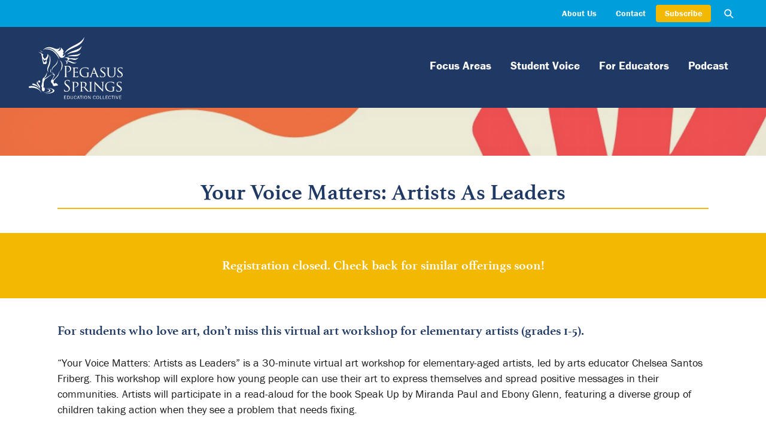

--- FILE ---
content_type: text/html; charset=UTF-8
request_url: https://www.pegasussprings.org/your-voice-matters-artists-as-leaders/
body_size: 8778
content:
<!DOCTYPE html>
<html lang="en-US" class="no-js">
<head>

	<!-- Web development by Room 34 Creative Services, LLC - https://room34.com -->

	<meta charset="UTF-8" />
	<meta name="viewport" content="width=device-width, user-scalable=yes, initial-scale=1, minimum-scale=1, maximum-scale=3" />
	<link rel="profile" href="http://gmpg.org/xfn/11" />

	<meta name='robots' content='index, follow, max-image-preview:large, max-snippet:-1, max-video-preview:-1' />

	<!-- This site is optimized with the Yoast SEO plugin v26.8 - https://yoast.com/product/yoast-seo-wordpress/ -->
	<title>Your Voice Matters: Artists As Leaders - Pegasus Springs</title>
	<meta name="description" content="A 30-minute virtual art workshop for elementary-aged artists, exploring how to use art for self expression and positivity." />
	<link rel="canonical" href="https://www.pegasussprings.org/your-voice-matters-artists-as-leaders/" />
	<meta property="og:locale" content="en_US" />
	<meta property="og:type" content="article" />
	<meta property="og:title" content="Your Voice Matters: Artists As Leaders - Pegasus Springs" />
	<meta property="og:description" content="A 30-minute virtual art workshop for elementary-aged artists, exploring how to use art for self expression and positivity." />
	<meta property="og:url" content="https://www.pegasussprings.org/your-voice-matters-artists-as-leaders/" />
	<meta property="og:site_name" content="Pegasus Springs" />
	<meta property="article:modified_time" content="2020-09-11T16:51:21+00:00" />
	<meta property="og:image" content="https://www.pegasussprings.org/wp-content/uploads/your-voice-matters.jpg" />
	<meta property="og:image:width" content="1080" />
	<meta property="og:image:height" content="1080" />
	<meta property="og:image:type" content="image/jpeg" />
	<meta name="twitter:card" content="summary_large_image" />
	<script type="application/ld+json" class="yoast-schema-graph">{"@context":"https://schema.org","@graph":[{"@type":"WebPage","@id":"https://www.pegasussprings.org/your-voice-matters-artists-as-leaders/","url":"https://www.pegasussprings.org/your-voice-matters-artists-as-leaders/","name":"Your Voice Matters: Artists As Leaders - Pegasus Springs","isPartOf":{"@id":"https://www.pegasussprings.org/#website"},"primaryImageOfPage":{"@id":"https://www.pegasussprings.org/your-voice-matters-artists-as-leaders/#primaryimage"},"image":{"@id":"https://www.pegasussprings.org/your-voice-matters-artists-as-leaders/#primaryimage"},"thumbnailUrl":"https://www.pegasussprings.org/wp-content/uploads/your-voice-matters.jpg","datePublished":"2020-09-02T20:31:27+00:00","dateModified":"2020-09-11T16:51:21+00:00","description":"A 30-minute virtual art workshop for elementary-aged artists, exploring how to use art for self expression and positivity.","breadcrumb":{"@id":"https://www.pegasussprings.org/your-voice-matters-artists-as-leaders/#breadcrumb"},"inLanguage":"en-US","potentialAction":[{"@type":"ReadAction","target":["https://www.pegasussprings.org/your-voice-matters-artists-as-leaders/"]}]},{"@type":"ImageObject","inLanguage":"en-US","@id":"https://www.pegasussprings.org/your-voice-matters-artists-as-leaders/#primaryimage","url":"https://www.pegasussprings.org/wp-content/uploads/your-voice-matters.jpg","contentUrl":"https://www.pegasussprings.org/wp-content/uploads/your-voice-matters.jpg","width":1080,"height":1080,"caption":"Bright colored images on cream colored background with words Your Voice Matters - Artists as Leaders"},{"@type":"BreadcrumbList","@id":"https://www.pegasussprings.org/your-voice-matters-artists-as-leaders/#breadcrumb","itemListElement":[{"@type":"ListItem","position":1,"name":"Home","item":"https://www.pegasussprings.org/"},{"@type":"ListItem","position":2,"name":"Your Voice Matters: Artists As Leaders"}]},{"@type":"WebSite","@id":"https://www.pegasussprings.org/#website","url":"https://www.pegasussprings.org/","name":"Pegasus Springs","description":"Collaborative, ongoing support for the learning, aspirations, and inspiration of the entire educational community","publisher":{"@id":"https://www.pegasussprings.org/#organization"},"potentialAction":[{"@type":"SearchAction","target":{"@type":"EntryPoint","urlTemplate":"https://www.pegasussprings.org/?s={search_term_string}"},"query-input":{"@type":"PropertyValueSpecification","valueRequired":true,"valueName":"search_term_string"}}],"inLanguage":"en-US"},{"@type":"Organization","@id":"https://www.pegasussprings.org/#organization","name":"Pegasus Springs","url":"https://www.pegasussprings.org/","logo":{"@type":"ImageObject","inLanguage":"en-US","@id":"https://www.pegasussprings.org/#/schema/logo/image/","url":"https://www.pegasussprings.org/wp-content/uploads/ps-logo-white.svg","contentUrl":"https://www.pegasussprings.org/wp-content/uploads/ps-logo-white.svg","caption":"Pegasus Springs"},"image":{"@id":"https://www.pegasussprings.org/#/schema/logo/image/"}}]}</script>
	<!-- / Yoast SEO plugin. -->


<link rel="alternate" type="application/rss+xml" title="Pegasus Springs &raquo; Feed" href="https://www.pegasussprings.org/feed/" />
<link rel="alternate" type="application/rss+xml" title="Pegasus Springs &raquo; Comments Feed" href="https://www.pegasussprings.org/comments/feed/" />
<link rel="alternate" type="text/calendar" title="Pegasus Springs &raquo; iCal Feed" href="https://www.pegasussprings.org/events/?ical=1" />
<style id='wp-img-auto-sizes-contain-inline-css' type='text/css'>
img:is([sizes=auto i],[sizes^="auto," i]){contain-intrinsic-size:3000px 1500px}
/*# sourceURL=wp-img-auto-sizes-contain-inline-css */
</style>
<link rel='stylesheet' id='wp-block-library-css' href='https://www.pegasussprings.org/wp-includes/css/dist/block-library/style.min.css?ver=d1c050833b91b4d3609599da89401848' type='text/css' media='all' />
<style id='global-styles-inline-css' type='text/css'>
:root{--wp--preset--aspect-ratio--square: 1;--wp--preset--aspect-ratio--4-3: 4/3;--wp--preset--aspect-ratio--3-4: 3/4;--wp--preset--aspect-ratio--3-2: 3/2;--wp--preset--aspect-ratio--2-3: 2/3;--wp--preset--aspect-ratio--16-9: 16/9;--wp--preset--aspect-ratio--9-16: 9/16;--wp--preset--color--black: #000000;--wp--preset--color--cyan-bluish-gray: #abb8c3;--wp--preset--color--white: #ffffff;--wp--preset--color--pale-pink: #f78da7;--wp--preset--color--vivid-red: #cf2e2e;--wp--preset--color--luminous-vivid-orange: #ff6900;--wp--preset--color--luminous-vivid-amber: #fcb900;--wp--preset--color--light-green-cyan: #7bdcb5;--wp--preset--color--vivid-green-cyan: #00d084;--wp--preset--color--pale-cyan-blue: #8ed1fc;--wp--preset--color--vivid-cyan-blue: #0693e3;--wp--preset--color--vivid-purple: #9b51e0;--wp--preset--gradient--vivid-cyan-blue-to-vivid-purple: linear-gradient(135deg,rgb(6,147,227) 0%,rgb(155,81,224) 100%);--wp--preset--gradient--light-green-cyan-to-vivid-green-cyan: linear-gradient(135deg,rgb(122,220,180) 0%,rgb(0,208,130) 100%);--wp--preset--gradient--luminous-vivid-amber-to-luminous-vivid-orange: linear-gradient(135deg,rgb(252,185,0) 0%,rgb(255,105,0) 100%);--wp--preset--gradient--luminous-vivid-orange-to-vivid-red: linear-gradient(135deg,rgb(255,105,0) 0%,rgb(207,46,46) 100%);--wp--preset--gradient--very-light-gray-to-cyan-bluish-gray: linear-gradient(135deg,rgb(238,238,238) 0%,rgb(169,184,195) 100%);--wp--preset--gradient--cool-to-warm-spectrum: linear-gradient(135deg,rgb(74,234,220) 0%,rgb(151,120,209) 20%,rgb(207,42,186) 40%,rgb(238,44,130) 60%,rgb(251,105,98) 80%,rgb(254,248,76) 100%);--wp--preset--gradient--blush-light-purple: linear-gradient(135deg,rgb(255,206,236) 0%,rgb(152,150,240) 100%);--wp--preset--gradient--blush-bordeaux: linear-gradient(135deg,rgb(254,205,165) 0%,rgb(254,45,45) 50%,rgb(107,0,62) 100%);--wp--preset--gradient--luminous-dusk: linear-gradient(135deg,rgb(255,203,112) 0%,rgb(199,81,192) 50%,rgb(65,88,208) 100%);--wp--preset--gradient--pale-ocean: linear-gradient(135deg,rgb(255,245,203) 0%,rgb(182,227,212) 50%,rgb(51,167,181) 100%);--wp--preset--gradient--electric-grass: linear-gradient(135deg,rgb(202,248,128) 0%,rgb(113,206,126) 100%);--wp--preset--gradient--midnight: linear-gradient(135deg,rgb(2,3,129) 0%,rgb(40,116,252) 100%);--wp--preset--font-size--small: 13px;--wp--preset--font-size--medium: 20px;--wp--preset--font-size--large: 36px;--wp--preset--font-size--x-large: 42px;--wp--preset--spacing--20: 0.44rem;--wp--preset--spacing--30: 0.67rem;--wp--preset--spacing--40: 1rem;--wp--preset--spacing--50: 1.5rem;--wp--preset--spacing--60: 2.25rem;--wp--preset--spacing--70: 3.38rem;--wp--preset--spacing--80: 5.06rem;--wp--preset--shadow--natural: 6px 6px 9px rgba(0, 0, 0, 0.2);--wp--preset--shadow--deep: 12px 12px 50px rgba(0, 0, 0, 0.4);--wp--preset--shadow--sharp: 6px 6px 0px rgba(0, 0, 0, 0.2);--wp--preset--shadow--outlined: 6px 6px 0px -3px rgb(255, 255, 255), 6px 6px rgb(0, 0, 0);--wp--preset--shadow--crisp: 6px 6px 0px rgb(0, 0, 0);}:where(.is-layout-flex){gap: 0.5em;}:where(.is-layout-grid){gap: 0.5em;}body .is-layout-flex{display: flex;}.is-layout-flex{flex-wrap: wrap;align-items: center;}.is-layout-flex > :is(*, div){margin: 0;}body .is-layout-grid{display: grid;}.is-layout-grid > :is(*, div){margin: 0;}:where(.wp-block-columns.is-layout-flex){gap: 2em;}:where(.wp-block-columns.is-layout-grid){gap: 2em;}:where(.wp-block-post-template.is-layout-flex){gap: 1.25em;}:where(.wp-block-post-template.is-layout-grid){gap: 1.25em;}.has-black-color{color: var(--wp--preset--color--black) !important;}.has-cyan-bluish-gray-color{color: var(--wp--preset--color--cyan-bluish-gray) !important;}.has-white-color{color: var(--wp--preset--color--white) !important;}.has-pale-pink-color{color: var(--wp--preset--color--pale-pink) !important;}.has-vivid-red-color{color: var(--wp--preset--color--vivid-red) !important;}.has-luminous-vivid-orange-color{color: var(--wp--preset--color--luminous-vivid-orange) !important;}.has-luminous-vivid-amber-color{color: var(--wp--preset--color--luminous-vivid-amber) !important;}.has-light-green-cyan-color{color: var(--wp--preset--color--light-green-cyan) !important;}.has-vivid-green-cyan-color{color: var(--wp--preset--color--vivid-green-cyan) !important;}.has-pale-cyan-blue-color{color: var(--wp--preset--color--pale-cyan-blue) !important;}.has-vivid-cyan-blue-color{color: var(--wp--preset--color--vivid-cyan-blue) !important;}.has-vivid-purple-color{color: var(--wp--preset--color--vivid-purple) !important;}.has-black-background-color{background-color: var(--wp--preset--color--black) !important;}.has-cyan-bluish-gray-background-color{background-color: var(--wp--preset--color--cyan-bluish-gray) !important;}.has-white-background-color{background-color: var(--wp--preset--color--white) !important;}.has-pale-pink-background-color{background-color: var(--wp--preset--color--pale-pink) !important;}.has-vivid-red-background-color{background-color: var(--wp--preset--color--vivid-red) !important;}.has-luminous-vivid-orange-background-color{background-color: var(--wp--preset--color--luminous-vivid-orange) !important;}.has-luminous-vivid-amber-background-color{background-color: var(--wp--preset--color--luminous-vivid-amber) !important;}.has-light-green-cyan-background-color{background-color: var(--wp--preset--color--light-green-cyan) !important;}.has-vivid-green-cyan-background-color{background-color: var(--wp--preset--color--vivid-green-cyan) !important;}.has-pale-cyan-blue-background-color{background-color: var(--wp--preset--color--pale-cyan-blue) !important;}.has-vivid-cyan-blue-background-color{background-color: var(--wp--preset--color--vivid-cyan-blue) !important;}.has-vivid-purple-background-color{background-color: var(--wp--preset--color--vivid-purple) !important;}.has-black-border-color{border-color: var(--wp--preset--color--black) !important;}.has-cyan-bluish-gray-border-color{border-color: var(--wp--preset--color--cyan-bluish-gray) !important;}.has-white-border-color{border-color: var(--wp--preset--color--white) !important;}.has-pale-pink-border-color{border-color: var(--wp--preset--color--pale-pink) !important;}.has-vivid-red-border-color{border-color: var(--wp--preset--color--vivid-red) !important;}.has-luminous-vivid-orange-border-color{border-color: var(--wp--preset--color--luminous-vivid-orange) !important;}.has-luminous-vivid-amber-border-color{border-color: var(--wp--preset--color--luminous-vivid-amber) !important;}.has-light-green-cyan-border-color{border-color: var(--wp--preset--color--light-green-cyan) !important;}.has-vivid-green-cyan-border-color{border-color: var(--wp--preset--color--vivid-green-cyan) !important;}.has-pale-cyan-blue-border-color{border-color: var(--wp--preset--color--pale-cyan-blue) !important;}.has-vivid-cyan-blue-border-color{border-color: var(--wp--preset--color--vivid-cyan-blue) !important;}.has-vivid-purple-border-color{border-color: var(--wp--preset--color--vivid-purple) !important;}.has-vivid-cyan-blue-to-vivid-purple-gradient-background{background: var(--wp--preset--gradient--vivid-cyan-blue-to-vivid-purple) !important;}.has-light-green-cyan-to-vivid-green-cyan-gradient-background{background: var(--wp--preset--gradient--light-green-cyan-to-vivid-green-cyan) !important;}.has-luminous-vivid-amber-to-luminous-vivid-orange-gradient-background{background: var(--wp--preset--gradient--luminous-vivid-amber-to-luminous-vivid-orange) !important;}.has-luminous-vivid-orange-to-vivid-red-gradient-background{background: var(--wp--preset--gradient--luminous-vivid-orange-to-vivid-red) !important;}.has-very-light-gray-to-cyan-bluish-gray-gradient-background{background: var(--wp--preset--gradient--very-light-gray-to-cyan-bluish-gray) !important;}.has-cool-to-warm-spectrum-gradient-background{background: var(--wp--preset--gradient--cool-to-warm-spectrum) !important;}.has-blush-light-purple-gradient-background{background: var(--wp--preset--gradient--blush-light-purple) !important;}.has-blush-bordeaux-gradient-background{background: var(--wp--preset--gradient--blush-bordeaux) !important;}.has-luminous-dusk-gradient-background{background: var(--wp--preset--gradient--luminous-dusk) !important;}.has-pale-ocean-gradient-background{background: var(--wp--preset--gradient--pale-ocean) !important;}.has-electric-grass-gradient-background{background: var(--wp--preset--gradient--electric-grass) !important;}.has-midnight-gradient-background{background: var(--wp--preset--gradient--midnight) !important;}.has-small-font-size{font-size: var(--wp--preset--font-size--small) !important;}.has-medium-font-size{font-size: var(--wp--preset--font-size--medium) !important;}.has-large-font-size{font-size: var(--wp--preset--font-size--large) !important;}.has-x-large-font-size{font-size: var(--wp--preset--font-size--x-large) !important;}
/*# sourceURL=global-styles-inline-css */
</style>

<style id='classic-theme-styles-inline-css' type='text/css'>
/*! This file is auto-generated */
.wp-block-button__link{color:#fff;background-color:#32373c;border-radius:9999px;box-shadow:none;text-decoration:none;padding:calc(.667em + 2px) calc(1.333em + 2px);font-size:1.125em}.wp-block-file__button{background:#32373c;color:#fff;text-decoration:none}
/*# sourceURL=/wp-includes/css/classic-themes.min.css */
</style>
<link rel='stylesheet' id='r3417_style-css' href='https://www.pegasussprings.org/wp-content/themes/r3417/css/r3417_css.php?header_menu_alignment=middle&#038;pucss=gravity-forms-2.5%7Cthe-events-calendar&#038;ver=10.2.20240617' type='text/css' media='all' />
<style id='r3417_style-inline-css' type='text/css'>
@import url("https://use.typekit.net/knc4fnr.css");
/*# sourceURL=r3417_style-inline-css */
</style>
<link rel='stylesheet' id='r3417-tweaks-css' href='https://www.pegasussprings.org/wp-content/plugins/r3417-tweaks/css/style.css?ver=10.2.20240228' type='text/css' media='all' />
<link rel='stylesheet' id='r3417_popover-css' href='https://www.pegasussprings.org/wp-content/themes/r3417/css/popover.css?ver=d1c050833b91b4d3609599da89401848' type='text/css' media='all' />
<link rel='stylesheet' id='r3417_customizer-css' href='https://www.pegasussprings.org/wp-content/uploads/customizer.css?ver=d1c050833b91b4d3609599da89401848' type='text/css' media='all' />
<script type="text/javascript" src="https://www.pegasussprings.org/wp-includes/js/jquery/jquery.min.js?ver=3.7.1" id="jquery-core-js"></script>
<script type="text/javascript" src="https://www.pegasussprings.org/wp-includes/js/jquery/jquery-migrate.min.js?ver=3.4.1" id="jquery-migrate-js"></script>
<script type="text/javascript" id="r3417_script-js-extra">
/* <![CDATA[ */
var baseUrl = ["https://www.pegasussprings.org/"];
var alertBannerDismissalFailUrl = ["https://www.pegasussprings.org/your-voice-matters-artists-as-leaders/"];
var delayResizeOnLoad = ["0"];
var disableFullScreenHeroOnPhones = ["1"];
var popoverTriggerAction = ["scroll"];
var popoverDismissAction = ["close"];
var popoverCookieKey = ["popover_options"];
var offsiteLinkInterstitialExclusions = [];
var r3417_customizer_header_height = ["180"];
var r3417_customizer_scrolled_header_height = [""];
var r3417_customizer_phone_header_height = ["80"];
var disableSearchInit = [""];
var disableCloseNavOnResize = [""];
//# sourceURL=r3417_script-js-extra
/* ]]> */
</script>
<script type="text/javascript" id="r3417_script-js-before">
/* <![CDATA[ */
(function(html){html.className = html.className.replace(/\bno-js\b/,'js');})(document.documentElement);
//# sourceURL=r3417_script-js-before
/* ]]> */
</script>
<script type="text/javascript" defer src="https://www.pegasussprings.org/wp-content/themes/r3417/js/script.js?ver=10.2.20240617" id="r3417_script-js"></script>
<script type="text/javascript" src="https://www.pegasussprings.org/wp-content/plugins/r3417-tweaks/js/script.js?ver=10.2.20240228" id="r3417-tweaks-js"></script>
<script type="text/javascript" src="https://www.pegasussprings.org/wp-content/themes/r3417/js/js.cookie.js?ver=d1c050833b91b4d3609599da89401848" id="jscookie-js"></script>
<meta name="tec-api-version" content="v1"><meta name="tec-api-origin" content="https://www.pegasussprings.org"><link rel="alternate" href="https://www.pegasussprings.org/wp-json/tribe/events/v1/" />	<style>img#wpstats{display:none}</style>
		<style type="text/css" id="custom-background-css">
body.custom-background { background-color: #ffffff; }
</style>
	<link rel="icon" href="https://www.pegasussprings.org/wp-content/uploads/cropped-ps-favicon-32x32.png" sizes="32x32" />
<link rel="icon" href="https://www.pegasussprings.org/wp-content/uploads/cropped-ps-favicon-192x192.png" sizes="192x192" />
<link rel="apple-touch-icon" href="https://www.pegasussprings.org/wp-content/uploads/cropped-ps-favicon-180x180.png" />
<meta name="msapplication-TileImage" content="https://www.pegasussprings.org/wp-content/uploads/cropped-ps-favicon-270x270.png" />
</head>
<body class="wp-singular page-template-default page page-id-2217 custom-background wp-custom-logo wp-theme-r3417 tribe-no-js animated_transitions link_hover_underline locking_header header_navigation_rounded_corners slug-your-voice-matters-artists-as-leaders wide-header">

<section id="lightbox"><div class="lightbox_close"></div><div class="lightbox_nav"><div data-dir="prev"></div><div data-dir="next"></div></div><div class="lightbox_content"></div><div class="lightbox_caption"></div></section>
<div id="wrapper">

		<header id="header" class="menu_align_middle logo_align_">
		<div id="logo" role="banner" class="background_image" style="background-image: url(https://www.pegasussprings.org/wp-content/uploads/ps-logo-white.svg); background-repeat: no-repeat;">
	<a href="https://www.pegasussprings.org/" title="Pegasus Springs" rel="home">
		<p class="site-title no_print visibility hidden">
			Pegasus Springs		</p>
	</a>
			<span class="print_only"><img src="https://www.pegasussprings.org/wp-content/uploads/ps-logo-white.svg" alt="Pegasus Springs" width="200" height="100" aria-hidden="true" /></span>
		</div>

	<div id="nav_handle">
		<button class="hamburger hamburger--collapse" type="button"><span class="hamburger-box"><span class="hamburger-inner"></span></span><span class="menu-label">Menu</span></button>
	</div>

	<div id="nav_wrapper" role="navigation">
	
		
					<nav id="primary_navigation">
				<div class="menu-main-menu-container"><ul id="menu-main-menu" class="menu depth_2"><li id="menu-item-1642" class="menu-item menu-item-type-post_type menu-item-object-page menu-item-has-children menu-item-1642"><a href="https://www.pegasussprings.org/focus-areas/">Focus Areas</a><ul class="sub-menu"><li id="menu-item-3007" class="menu-item menu-item-type-custom menu-item-object-custom menu-item-3007"><a href="https://www.pegasussprings.org/focus-areas/#learning-teaching">Learning & Teaching</a></li><li id="menu-item-3008" class="menu-item menu-item-type-custom menu-item-object-custom menu-item-3008"><a href="https://www.pegasussprings.org/focus-areas/#student-success">Student Success & Wellbeing</a></li><li id="menu-item-3009" class="menu-item menu-item-type-custom menu-item-object-custom menu-item-3009"><a href="https://www.pegasussprings.org/focus-areas/#leadership-culture">Leadership & Culture</a></li></ul></li><li id="menu-item-1568" class="menu-item menu-item-type-post_type menu-item-object-page menu-item-has-children menu-item-1568"><a href="https://www.pegasussprings.org/student-voice/">Student Voice</a><ul class="sub-menu"><li id="menu-item-1848" class="menu-item menu-item-type-custom menu-item-object-custom menu-item-1848"><a href="https://www.pegasussprings.org/student-voice/#bolt">Building Our Leaders of Tomorrow (BOLT)</a></li><li id="menu-item-4139" class="menu-item menu-item-type-post_type menu-item-object-page menu-item-4139"><a href="https://www.pegasussprings.org/bolt-disney/">BOLT Leadership Program at Disney</a></li></ul></li><li id="menu-item-1570" class="menu-item menu-item-type-post_type menu-item-object-page menu-item-has-children menu-item-1570"><a href="https://www.pegasussprings.org/educators-parents/">For Educators</a><ul class="sub-menu"><li id="menu-item-4285" class="menu-item menu-item-type-post_type menu-item-object-page menu-item-4285"><a href="https://www.pegasussprings.org/nthf-education-summit-2026/">NTHF Education Summit 2026</a></li><li id="menu-item-2018" class="menu-item menu-item-type-post_type menu-item-object-page menu-item-2018"><a href="https://www.pegasussprings.org/programs-events/">Programs & Events</a></li><li id="menu-item-1575" class="menu-item menu-item-type-post_type menu-item-object-page menu-item-1575"><a href="https://www.pegasussprings.org/honoring-educators/">Honoring Educators</a></li></ul></li><li id="menu-item-3847" class="menu-item menu-item-type-post_type menu-item-object-page menu-item-3847"><a href="https://www.pegasussprings.org/learning-spring-education-podcast/">Podcast</a></li></ul></div>			</nav>
						<nav id="auxiliary_navigation">
				<div class="menu-auxiliary-menu-container"><ul id="menu-auxiliary-menu" class="menu depth_2"><li id="menu-item-1581" class="menu-item menu-item-type-post_type menu-item-object-page menu-item-1581"><a href="https://www.pegasussprings.org/about-us/">About Us</a></li><li id="menu-item-1587" class="menu-item menu-item-type-post_type menu-item-object-page menu-item-1587"><a href="https://www.pegasussprings.org/contact/">Contact</a></li><li id="menu-item-1589" class="subscribe menu-item menu-item-type-post_type menu-item-object-page menu-item-1589"><a href="https://www.pegasussprings.org/subscribe/">Subscribe</a></li></ul></div><form role="search" method="get" class="search" action="https://www.pegasussprings.org" >
	<div class="search_fields_wrapper">
		<div class="svg_wrapper"><span style="display: none;">Search</span><svg width="100%" height="100%" viewBox="0 0 16 16" version="1.1" xmlns="http://www.w3.org/2000/svg" xmlns:xlink="http://www.w3.org/1999/xlink" xml:space="preserve" style="fill-rule: evenodd; clip-rule: evenodd; stroke-miterlimit: 10;">
	<g>
		<g transform="matrix(1,0,0,1,2,2)">
			<path d="M6.998,6.998L9.993,9.993" style="fill: none; stroke-width: 1px; stroke: #dddddd;" class="svg_stroke" />
		</g>
		<g transform="matrix(1,0,0,1,2,2)">
			<path d="M5.025,7.932C3.422,7.932 2.118,6.628 2.118,5.025C2.118,3.422 3.422,2.118 5.025,2.118C6.628,2.118 7.932,3.422 7.932,5.025C7.932,6.628 6.628,7.932 5.025,7.932" style="fill: none;" />
		</g>
		<g transform="matrix(1,0,0,1,2,2)">
			<path d="M5.025,1.618C3.143,1.618 1.618,3.143 1.618,5.025C1.618,6.907 3.143,8.432 5.025,8.432C6.907,8.432 8.432,6.907 8.432,5.025C8.432,3.143 6.907,1.618 5.025,1.618M5.025,2.618C6.352,2.618 7.432,3.698 7.432,5.025C7.432,6.353 6.352,7.432 5.025,7.432C3.698,7.432 2.618,6.353 2.618,5.025C2.618,3.698 3.698,2.618 5.025,2.618" style="fill-rule: nonzero; fill: #dddddd;" class="svg_fill" />
		</g>
	</g>
</svg>
</div>
		<label for="s" style="display: none;">Search for...</label><input type="text" name="s" class="s" id="s" placeholder="Search..." />
				<input type="submit" id="search_submit" value="Search" />
	</div>
</form>
			</nav>
			<div id="aux_nav_handle" style="display: none;"><a href="#" class="submenu-toggle" onclick="return false;"><span style="display: none;">More...</span><svg version="1.1" xmlns="http://www.w3.org/2000/svg" xmlns:xlink="http://www.w3.org/1999/xlink" x="0px" y="0px"
	 viewBox="0 0 16.7 11" enable-background="new 0 0 16.7 11" xml:space="preserve">
<g>
	<path fill="#dddddd" d="M0,3.7L3.3,0l5,4.7l5-4.7l3.3,3.7L8.4,11L0,3.7z" class="svg_fill" />
</g>
</svg>
</a></div>
			
	</div>
		</header>
		
	<main id="page">

		<div id="header_underlay" aria-hidden="true"></div>

		
	<section
		class="hero   center bottom    no_phone"
		data-guid="r6971507f866f347"
		data-hero-size="strip"
		data-hero-speed="0"
		data-hero-transition-effect="fade"
		id="r6971507f866ef80"
			>
			
		<ul class="slides single">
							<li data-id="0">
											<img src="https://www.pegasussprings.org/wp-content/uploads/1-1.png"
							srcset=""
							width="1600"
							height="240"
							alt=""						/>
												<div class="hero-overlay" style="background-color: rgba(0,0,0,0.05); box-shadow: inset 0 0 100px rgba(0,0,0,0.05);"></div>
										</li>
						</ul>
			</section>

	
<article class="basic content entry-content" style="" id="r6971507f872bab0">
	<h2 style="text-align: center;">Your Voice Matters: Artists As Leaders</h2>
</article>

<article class="basic content entry-content  reversed_color" style="background-color: rgba(243,184,1,1);" id="r6971507f8778bf1">
	<p class="large" style="text-align: center;">Registration closed. Check back for similar offerings soon!</p>
</article>

<article class="basic content entry-content" style="" id="r6971507f8788cf5">
	<p style="text-align: left;"><span class="large">For students who love art, don’t miss this virtual art workshop for elementary artists (grades 1-5).</span></p>
<p style="text-align: left;">“Your Voice Matters: Artists as Leaders” is a 30-minute virtual art workshop for elementary-aged artists, led by arts educator Chelsea Santos Friberg. This workshop will explore how young people can use their art to express themselves and spread positive messages in their communities. Artists will participate in a read-aloud for the book Speak Up by Miranda Paul and Ebony Glenn, featuring a diverse group of children taking action when they see a problem that needs fixing.</p>
<p style="text-align: left;">Artists will spend time discussing what problems they have noticed or experienced in their communities, and by the end of the workshop will start creating their own original artworks to raise awareness and promote positive change.</p>
<p><strong>September 12th at 10 am Eastern.</strong></p>
</article>

	<section
		class="hero   center bottom    no_phone"
		data-guid="r6971507f879227d"
		data-hero-size="strip"
		data-hero-speed="0"
		data-hero-transition-effect="fade"
		id="r6971507f87921d0"
			>
			
		<ul class="slides single">
							<li data-id="0">
											<img src="https://www.pegasussprings.org/wp-content/uploads/2.png"
							srcset=""
							width="1600"
							height="240"
							alt=""						/>
												<div class="hero-overlay" style="background-color: rgba(0,0,0,0.05); box-shadow: inset 0 0 100px rgba(0,0,0,0.05);"></div>
										</li>
						</ul>
			</section>

				
	</main><!-- #page -->
	
		<footer id="footer" class="">
		
	<aside id="contact">

			<ul class="locations">
		<li class="location_name ">Pegasus Springs Education Collective</li><li class="location_address "><span class="inline-block"><span class="nowrap ">15 Lincoln Street<span class="divider comma">,</span></span> <span class="nowrap">
Box 315<span class="divider comma">,</span></span> <span class="nowrap">
Wakefield, MA 01880</span></span></li><li class="location_email "><a href="mai&#108;&#116;&#111;&#58;i&#110;&#102;&#111;&#64;&#112;&#101;&#103;&#97;&#115;&#117;s&#115;&#112;r&#105;n&#103;&#115;.&#111;&#114;&#103;" class="">&#105;n&#102;o&#64;&#112;&#101;&#103;a&#115;&#117;s&#115;&#112;&#114;i&#110;&#103;&#115;&#46;&#111;&#114;&#103;</a></li>	</ul><!-- .locations -->
					<nav class="social_media_links"><div class="menu-social-media-links-container"><ul id="menu-social-media-links" class="menu"><li id="menu-item-18" class="menu-item menu-item-type-custom menu-item-object-custom menu-item-18"><a href="https://www.instagram.com/pegasusspringsec/" title="Instagram">Instagram</a></li><li id="menu-item-19" class="menu-item menu-item-type-custom menu-item-object-custom menu-item-19"><a href="https://twitter.com/pegasus_springs" title="Twitter">Twitter</a></li><li id="menu-item-20" class="menu-item menu-item-type-custom menu-item-object-custom menu-item-20"><a href="https://www.facebook.com/PegasusSpringsEC/" title="Facebook">Facebook</a></li></ul></div></nav>
							<nav id="footer_legal"><div class="menu-footer-legal-misc-container"><ul id="menu-footer-legal-misc" class="menu"><li id="menu-item-2505" class="menu-item menu-item-type-post_type menu-item-object-page menu-item-2505"><a href="https://www.pegasussprings.org/pegasus-springs-privacy-policy/">Privacy Policy</a></li><li id="menu-item-2506" class="menu-item menu-item-type-post_type menu-item-object-page menu-item-2506"><a href="https://www.pegasussprings.org/contact/">Contact Us</a></li></ul></div></nav>
			<p class="copyright">
	<span class="copyright-word">Copyright</span>
	<span class="copyright-symbol">&copy;</span>
	<span class="copyright-name">2026 Pegasus Springs Education Collective<span class="copyright-name-period">.</span></span>
	<span class="all-rights-reserved">All&nbsp;rights&nbsp;reserved.</span>
</p>

	</aside>

	<aside id="colophon" class="print_only" aria-hidden="true">
		<p class="current_url">https://www.pegasussprings.org/your-voice-matters-artists-as-leaders</p>
	</aside>

		</footer>
	
</div><!-- #wrapper -->

	<aside id="popover" role="dialog" class="middle-left" data-display-frequency="per_page" data-breakpoint="all">
					<div class="close">&times;</div>
						<h3></h3>
					<div><p>You work hard with and for students and families. Let us work hard for you. We need to support each other and work together to make a transformational difference in the world. Stay connected for support, insight, and meaningful learning opportunities.</p>
<p><a class="button alt" href="https://www.pegasussprings.org/subscribe/">Subscribe</a></p>
</div>

	</aside>
<script type="speculationrules">
{"prefetch":[{"source":"document","where":{"and":[{"href_matches":"/*"},{"not":{"href_matches":["/wp-*.php","/wp-admin/*","/wp-content/uploads/*","/wp-content/*","/wp-content/plugins/*","/wp-content/themes/r3417/*","/*\\?(.+)"]}},{"not":{"selector_matches":"a[rel~=\"nofollow\"]"}},{"not":{"selector_matches":".no-prefetch, .no-prefetch a"}}]},"eagerness":"conservative"}]}
</script>
		<script>
		( function ( body ) {
			'use strict';
			body.className = body.className.replace( /\btribe-no-js\b/, 'tribe-js' );
		} )( document.body );
		</script>
		<script> /* <![CDATA[ */var tribe_l10n_datatables = {"aria":{"sort_ascending":": activate to sort column ascending","sort_descending":": activate to sort column descending"},"length_menu":"Show _MENU_ entries","empty_table":"No data available in table","info":"Showing _START_ to _END_ of _TOTAL_ entries","info_empty":"Showing 0 to 0 of 0 entries","info_filtered":"(filtered from _MAX_ total entries)","zero_records":"No matching records found","search":"Search:","all_selected_text":"All items on this page were selected. ","select_all_link":"Select all pages","clear_selection":"Clear Selection.","pagination":{"all":"All","next":"Next","previous":"Previous"},"select":{"rows":{"0":"","_":": Selected %d rows","1":": Selected 1 row"}},"datepicker":{"dayNames":["Sunday","Monday","Tuesday","Wednesday","Thursday","Friday","Saturday"],"dayNamesShort":["Sun","Mon","Tue","Wed","Thu","Fri","Sat"],"dayNamesMin":["S","M","T","W","T","F","S"],"monthNames":["January","February","March","April","May","June","July","August","September","October","November","December"],"monthNamesShort":["January","February","March","April","May","June","July","August","September","October","November","December"],"monthNamesMin":["Jan","Feb","Mar","Apr","May","Jun","Jul","Aug","Sep","Oct","Nov","Dec"],"nextText":"Next","prevText":"Prev","currentText":"Today","closeText":"Done","today":"Today","clear":"Clear"}};/* ]]> */ </script><script type="text/javascript" src="https://www.pegasussprings.org/wp-content/plugins/the-events-calendar/common/build/js/user-agent.js?ver=da75d0bdea6dde3898df" id="tec-user-agent-js"></script>
<script type="text/javascript" id="jetpack-stats-js-before">
/* <![CDATA[ */
_stq = window._stq || [];
_stq.push([ "view", {"v":"ext","blog":"177283978","post":"2217","tz":"-5","srv":"www.pegasussprings.org","j":"1:15.4"} ]);
_stq.push([ "clickTrackerInit", "177283978", "2217" ]);
//# sourceURL=jetpack-stats-js-before
/* ]]> */
</script>
<script type="text/javascript" src="https://stats.wp.com/e-202604.js" id="jetpack-stats-js" defer="defer" data-wp-strategy="defer"></script>

</body>
</html>


--- FILE ---
content_type: text/css;charset=UTF-8
request_url: https://www.pegasussprings.org/wp-content/themes/r3417/css/r3417_css.php?header_menu_alignment=middle&pucss=gravity-forms-2.5%7Cthe-events-calendar&ver=10.2.20240617
body_size: 25016
content:
html, body, div, span, applet, object, iframe,h1, h2, h3, h4, h5, h6, p, blockquote, pre,a, abbr, acronym, address, big, cite, code,del, dfn, em, img, ins, kbd, q, s, samp,small, strike, strong, sub, sup, tt, var,b, u, i, center,dl, dt, dd, ol, ul, li,fieldset, form, label, legend,table, caption, tbody, tfoot, thead, tr, th, td,article, aside, canvas, details, embed,figure, figcaption, footer, header, hgroup,main, menu, nav, output, ruby, section, summary,time, mark, audio, video {margin:0;padding:0;border:0;font-size:100%;font:inherit;vertical-align:baseline;}article, aside, details, figcaption, figure,footer, header, hgroup, main, menu, nav, section {display:block;}*[hidden] {display:none;}body {line-height:1;}ol, ul {list-style:none;}blockquote, q {quotes:none;}blockquote:before, blockquote:after,q:before, q:after {content:'';content:none;}table {border-collapse:collapse;border-spacing:0;}html {height:100%; min-height:100%;-webkit-text-size-adjust:100%;}body {background:#ffffff;background-size:cover;color:#231f20;font-size:110%;font-weight:300;line-height:1.5em;overflow-x:hidden;overflow-y:scroll;}body.page-template-empty, body.page-template-empty-node-modular {overflow-y:auto; }body * {box-sizing:border-box;font-family:-apple-system, BlinkMacSystemFont, 'Segoe UI', Roboto, Oxygen-Sans, Ubuntu, Cantarell, 'Helvetica Neue', sans-serif;}a, a:visited {color:#3498db;text-decoration:none;}a:hover { color:#e74c3c; }.animated_transitions #page a, .animated_transitions #page a:hover { transition:all 0.25s ease 0s !important; }.animated_transitions #page .breadcrumb a, .animated_transitions #page .breadcrumb a:hover { transition:none !important; }a[href^='tel:'], a[href^='tel:']:hover {cursor:url('../images/cursors/phone.svg'), auto;text-decoration:none !important;white-space:nowrap;}b, strong { font-weight:600; }blockquote, .callout_box {background:rgba(0,0,0,0.05);color:inherit;display:inline-block;font-weight:600;font-size:100%;line-height:1.5em;margin:1.5rem 0;padding:1.5rem 2.5rem;position:relative;}blockquote *:last-child, .callout_box *:last-child { margin-bottom:0; }h1, h2, h3, h4, h5, h6 {break-after:avoid;break-inside:avoid;page-break-after:avoid;page-break-inside:avoid;}h1:first-child, h2:first-child, h3:first-child, h4:first-child, h5:first-child, h6:first-child,.alignleft + h1, .alignleft + h2, .alignleft + h3, .alignleft + h4, .alignleft + h5, .alignleft + h6,.alignright + h1, .alignright + h2, .alignright + h3, .alignright + h4, .alignright + h5, .alignright + h6{ margin-top:0 ; }h1 {color:#2c3e50;font-size:266.667%;font-weight:600;line-height:1em;margin:0.667em 0 0.5em 0;}h2 {color:#2c3e50;font-size:216.667%;font-weight:300;line-height:1.125em;margin:0.667em 0 0.5em 0;}h3 {color:#2c3e50;font-size:166.667%;font-weight:300;line-height:1.25em;margin:0.667em 0 0.5em 0;}h4 {color:#2c3e50;font-size:133.333%;font-weight:300;line-height:1.333em;margin:0.667em 0 0.5em 0;}h5, h6 {color:#2c3e50;font-size:100%;font-weight:600;line-height:1.5em;margin:1.5em 0;}h5 { font-weight:600; }h6 { font-weight:300; }h1 *, h2 *, h3 *, h4 *, h5 *, h6 * {font-family:inherit !important;}h1 *:not([style]), h2 *:not([style]), h3 *:not([style]), h4 *:not([style]), h5 *:not([style]), h6 *:not([style]) {color:inherit !important;}h1 + br, h2 + br, h3 + br, h4 + br, h5 + br, h6 + br { display:none !important; }hr {background:transparent;border:none;border-top:2px solid rgba(64,64,64,0.25);height:1px;margin:1.5em 0;width:100%;}i, em { font-style:italic; }iframe {width:100%;}img {max-width:100%;object-fit:contain;}body:not(#tinymce) img {height:auto;width:auto;}ins {font-weight:600;text-decoration:none;}nav .menu, nav .menu * {}p, ul, ol, dl {font-size:100%;font-weight:300;line-height:1.5em;margin:0 0 1.5em 0;}p, li, dt, dd {-webkit-column-break-inside:avoid;break-inside:avoid;page-break-inside:avoid;}li { }li ul, li ol {margin:0.5em 0;}dt, dd { }dt {clear:both;font-weight:600;margin:0;padding:0;}dd {clear:both;margin:0 0 1.5em 0;padding:0;}code, pre, tt {color:#117700;font-family:'Inconsolata', 'Consolas', 'Deja Vu Sans Mono', 'Droid Sans Mono', 'Andale Mono', 'Monaco', monospace !important;font-size:0.9rem;line-height:1.5em;overflow-x:auto;}small {font-size:90%;line-height:1.5em;}sup, sub {display:inline-block;font-size:80%;line-height:1em;margin:0 1px;}sup { vertical-align:top; }sub { vertical-align:bottom; }svg {display:block;height:100%;position:relative;width:100%;}table {border-collapse:collapse;margin:1.5em 0;width:100% !important; }table:first-child { margin-top:0; }tr > * {padding:0.25em 0.5em 0.25em 0;}th *:last-child, td *:last-child {margin-bottom:0 ;}th {font-weight:600;text-align:left;width:auto !important; }td {font-weight:300;text-align:left;width:auto !important; }@media screen and (min-width:1600px) {body { font-size:125%; }}@media screen and (max-width:1024px) {body { font-size:90%; }}@media screen and (max-width:782px) {body {font-size:90%;background-attachment:scroll; background-repeat:repeat;}blockquote { padding:1.5em; }h1 { font-size:244.444%; line-height:1.091em; }h2 { font-size:200%; line-height:1.167em; }h3 { font-size:133.333%; line-height:1.25em; }h4 { font-size:105.555%; line-height:1.579em; }h5 { font-size:100%; line-height:1.5em; }table { font-size:80%; line-height:1.5em; overflow:auto; }thead, tbody, tfoot { width:100%; }}.alignleft, *[style*='text-align:left'] {clear:left ;float:left;margin:0 1.5em 1em 0 !important;max-width:75%;}th.alignleft, th[style*='text-align:left'], td.alignleft, td[style*='text-align:left'] {float:none;}.aligncenter, *[style*='text-align:center'] {clear:both;display:block;float:none;margin-right:auto !important; margin-left:auto !important;max-width:100%;text-align:center;}body:not(#tinymce) .aligncenter, body:not(#tinymce) *[style*='text-align:center'] {width:auto;}th.aligncenter, th[style*='text-align:center'], td.aligncenter, td[style*='text-align:center'] {float:none;}.alignright, *[style*='text-align:right'] {clear:right ;float:right;margin:0 0 1em 1.5em !important;max-width:75%;}th.alignright, th[style*='text-align:right'], td.alignright, td[style*='text-align:right'] {float:none;}img.alignleft, img[style*='text-align:left'], .wp-caption.alignleft,img.alignright, img[style*='text-align:right'], .wp-caption.alignright{ max-width:calc(50% - 2em); }img.aligncenter, img[style*='text-align:center'] { margin-bottom:1em !important; }img.aligncenter:last-child, img[style*='text-align:center']:last-child { margin-bottom:0 !important; }.attribution {color:#808080;font-size:85%;line-height:1.5em;margin-bottom:2em;}table.auto { table-layout:auto !important; }.blocklink {display:block;overflow:hidden;position:absolute; top:0; right:0; bottom:0; left:0;text-indent:-9999px;z-index:5;}.button, input[type=submit], #footer a.button {background-color:#2980b9;border:none !important;border-radius:4px;color:#ffffff !important;cursor:pointer;display:inline-block;font-size:100%;font-weight:600 ;line-height:1.2em;margin-right:10px;margin-bottom:0.5em;padding:0.5em 1.333em;text-decoration:none !important;text-transform:uppercase;white-space:nowrap;}.aligncenter .button, .aligncenter input[type=submit],.basic_centered_feature .button, .basic_centered_feature input[type=submit],*[style*='center'] .button, *[style*='center'] input[type=submit]{margin-left:10px;}.button:hover, .button.toggle:hover, input[type=submit]:hover, #footer a.button:hover {background-color:#3498db;color:#ffffff !important;text-decoration:none !important;}.button:disabled:hover, input[type=submit]:disabled:hover, #footer a.button.disabled:hover {background-color:inherit;color:inherit;cursor:not-allowed;}.button.inactive, .button.inactive:hover, #footer a.button.inactive:hover {background-color:#c0c0c0;}.button.toggle {background-color:#ffffff;color:#2980b9 ;}.button.toggle.on {background-color:#2980b9;color:#ffffff ;}.aligncenter .button, .aligncenter input[type=submit],*[style*=center] .button, *[style*=center] input[type=submit]{ margin-right:5px; margin-left:5px; }.animated_transitions .button, .animated_transitions input[type=submit],.animated_transitions .button:hover, .animated_transitions input[type=submit]:hover{ transition:all 0.25s ease 0s; }ul.buttons {display:block;list-style:none !important;padding:0 !important;}ul.buttons li {display:inline-block;margin:0 0.667em 0 0;}.bypostauthor { }.circle {border-radius:100%;display:block;overflow:hidden;}.clearfix:after {clear:both;content:'';display:table;}.clear_columns {clear:both;-moz-column-count:1;-webkit-column-count:1;column-count:1;}ul.columns {column-count:3;column-gap:1.5em;}ul.columns li {display:inline-block !important; width:100%; -moz-column-break-inside:avoid;-moz-page-break-inside:avoid;-webkit-column-break-inside:avoid;page-break-inside:avoid;break-inside:avoid-column;}table.compact { width:auto !important; }table.compact th, table.compact td { padding:0 1.5em 0 0; }.dashicons-before { display:inline-block; }.dashicons-before::before { margin-right:0.25em; }a.disabled {cursor:not-allowed !important;opacity:0.5;}.featured_image_hero_caption {background-color:rgba(0,0,0,0.7) !important;}.featured_image_hero_caption *:not(.button) {color:#ffffff !important;}table.fixed { table-layout:fixed; }table.grid {border-collapse:collapse;margin:1.5em 0;width:100%;}table.grid:first-child { margin-top:0; }table.grid:last-child { margin-bottom:0; }table.grid tr > * {border:1px solid #ecf0f1;padding:0.75em 1em 0.5em 1em;}table.grid tr:nth-of-type(2n) > td {background:rgba(0,0,0,0.025);}table.grid th {background:rgba(0,0,0,0.05);font-weight:600;text-align:left;}.grayscale, .desaturate { filter:grayscale(100%); }.grayscale_0 { filter:none; }.grayscale_10 { filter:grayscale(10%); }.grayscale_20 { filter:grayscale(20%); }.grayscale_30 { filter:grayscale(30%); }.grayscale_40 { filter:grayscale(40%); }.grayscale_50 { filter:grayscale(50%); }.grayscale_60 { filter:grayscale(60%); }.grayscale_70 { filter:grayscale(70%); }.grayscale_80 { filter:grayscale(80%); }.grayscale_90 { filter:grayscale(90%); }.grayscale_100 { filter:grayscale(100%); }.hidden:not(.visibility) { display:none !important; }.hidden.visibility { visibility:hidden !important; }.icon.mobile_ui {height:44px;width:44px;}.icon.mobile_ui img, .icon.mobile_ui svg {height:26px !important;margin:9px;width:26px !important;}ul.inline {display:block;list-style:none;padding:none !important;}ul.inline li {display:inline-block;margin:0 1.333em 0 0;}ul.alignright.inline li {margin:0 0 0 1.333em;}.inline-block {display:inline-block;margin:0 1em 0 0;vertical-align:bottom;}.aligncenter .inline-block, *[style*='center'] .inline-block { margin:0 auto; text-align:center; }.alignright .inline-block, *[style*='right'] .inline-block { margin:0 0 0 1em; }.invisilink:not(:hover) { color:inherit !important; text-decoration:none; }.large {font-size:125%;line-height:1.333em;}.linklist {list-style:none !important;padding-left:0 !important;}.locations { }.locations .location { margin:0 0 1.5em 0; }body.logged-in .logged-out, body.logged-in .logged_out { display:none !important; }body:not(.logged-in) .logged-in, body:not(.logged-in) .logged_in { display:none !important; }.lowercase {font-weight:inherit ;text-transform:lowercase ;}#page .mejs-container {border-radius:6px;margin:0.75rem 0 !important;max-width:320px;min-width:180px;width:100%;}#page .mejs-button > button {background-color:transparent !important;background-image:url('../../../../wp-includes/js/mediaelement/mejs-controls.svg') !important;border:0 !important;}#page .mejs-play > button {background-position:0 0 !important;}#page .mejs-pause > button {background-position:-20px 0 !important;}#page .mejs-unmute > button {background-position:-40px 0 !important;}#page .mejs-mute > button {background-position:-60px 0 !important;}#page .mejs-fullscreen-button > button {background-position:-80px 0 !important;}#page .mejs-unfullscreen > button {background-position:-100px 0 !important;}#page .mejs- > button {background-position:-120px 0 !important;}#page .mejs-captions-button > button {background-position:-140px 0 !important;}#page .mejs-replay > button {background-position:-160px 0 !important;}#page .mejs-chapters-button > button {background-position:-180px 0 !important;}.menu .empty-node { cursor:default; }.nowrap { white-space:nowrap; }.pagination_header {clear:both;font-size:80%;line-height:1.5em;margin:1.5em 0 0 0;}.pagination_header a.current, .pagination_header a.current:visited, .pagination_header a.current:hover { color:inherit ; font-weight:bold; }.pagination_links {clear:both;}.pct-90 { display:block; max-width:90% !important; }.pct-80 { display:block; max-width:80% !important; }.pct-70 { display:block; max-width:70% !important; }.pct-60 { display:block; max-width:60% !important; }.pct-50 { display:block; max-width:50% !important; }.pct-40 { display:block; max-width:40% !important; }.pct-30 { display:block; max-width:30% !important; }.pct-20 { display:block; max-width:20% !important; }.pct-10 { display:block; max-width:10% !important; }.prev, .prev-month, *[data-dir='prev'] { cursor:w-resize ; }.next, .next-month, *[data-dir='next'] { cursor:e-resize ; }.prev.inactive, .prev-mont.inactiveh, *[data-dir='prev'].inactive,.next.inactive, .next-month.inactive, *[data-dir='next'].inactive{ cursor:not-allowed ; }.price { }th.price, td.price { text-align:right; }.readmore {display:inline-block;font-size:80%;font-weight:600;line-height:1.5em;text-transform:uppercase;vertical-align:baseline;white-space:nowrap;}.relative { position:relative; }.results { }.results > * {margin:0 0 3.25em 0;}.results > * h5 {font-size:90%;font-weight:600;line-height:1.5em;margin:0.25em 0;}.results > * h5 * {display:inline !important;}.results > * .entry-excerpt * {margin-top:0 !important;margin-bottom:0 !important;}.reversed_text {color:#ecf0f1;}.screen-reader-text { display:none; }.script {font-family:cursive;font-style:italic;}.search.panel {background:#ecf0f1;display:block;margin:1.5em 0;padding:1em 1.5em;}.search.panel *:last-child { margin-bottom:0 !important; }.sitemap { }.sitemap .fa { display:none; }.sitemap .menu a { font-weight:bold; }.sitemap .sub-menu .sub-menu a { font-weight:normal; }.small {font-size:85%;line-height:1.5em;}.small.button {font-size:75%;}.small_thumbnail {margin-top:0 ;width:20%;}#modular_with_sidebar .small_thumbnail { width:30%; }.small_thumbnail img { margin:0 ; }.sticky {align-self:flex-start;position:sticky;top:0;transition:top 0.4s ease;}.text-center { text-align:center ; }.text-left { text-align:left ; }.text-right { text-align:right ; }.three-column {column-count:3;column-gap:30px;}.three-column > * {display:inline-block;width:100%;}.three-column > li {display:list-item;margin:0 !important;padding-bottom:0.5em;}.two-column {column-count:2;column-gap:40px;}.two-column > * {display:inline-block;width:100%;}.two-column > li {display:list-item;margin:0 !important;padding-bottom:0.5em;}.uppercase { text-transform:uppercase ; }.valigntop { display:table-cell; vertical-align:top; }.valignmiddle { display:table-cell; vertical-align:middle; }.valignbaseline { display:table-cell; vertical-align:baseline; }.valignbottom { display:table-cell; vertical-align:bottom; }.widget {font-size:100%;line-height:1.5em;margin:0 0 1.5em 0;padding:0;}.widget {background:transparent;border-radius:0;overflow:hidden; }.widget.widget_search { background:transparent; }.widget .widgettitle {display:block;font-size:150%;line-height:1.25em;margin:0 0 5px 0;padding:5px 0;}.widget ul {background:transparent;border:0;clear:both;display:block;margin:0;overflow-x:auto;overflow-y:visible;padding:10px 0;position:relative; top:0; left:0;white-space:normal; }.widget ul li { margin-bottom:0.5em; }.widget ul.tweets li { margin-bottom:2em; }.widget ul li:last-of-type { margin-bottom:0; }.widget ul ul { margin:0.5em 0 0 1em; }.widget .current_page_item > a { color:#808080 ; }.widget .post-date { display:block; font-size:80%; line-height:1.5em; }.widget .tweets .stt-em {font-size:80%;font-style:normal;}.wp-caption, .gallery-caption {max-width:100%;width:auto !important;}.basic .wp-caption.alignleft, .basic .wp-caption.alignright {max-width:calc(50% - 2em);}.wp-caption.alignnone img { margin-left:0 ; }.wp-caption > p:not(.wp-caption-text) { display:none; } .wp-caption-text {font-size:75%;line-height:1.375em;padding:0.75em 0;}.wp-video, .wp-video-shortcode {height:auto;margin:0;min-height:135px;min-width:240px;width:100% !important;}.wp-video:not(:first-child) {margin-top:1.5em;}.wp-video:not(:last-child) {margin-bottom:1.5em;}iframe.video, iframe[src*=youtu], iframe[src*=vimeo], iframe[src*=video], .wp-video, .mejs-controls {background:transparent !important;overflow:hidden;}.x-small {font-size:80%;line-height:1.5em;}.staging_indicator, .staging_indicator * {background:orange !important;color:white !important;font-weight:600 !important;}@media screen and (max-width:1200px) {table.grid { font-size:90%; }}@media screen and (max-width:1024px) {table.grid { font-size:85%; }#modular_with_sidebar .small_thumbnail { width:45%; }}@media screen and (min-width:783px) { .phone_only { display:none !important; } }@media screen and (max-width:782px) { body:not(#tinymce) .no_phone { display:none !important; } }@media screen and (max-width:782px) {.alignleft, *[style*='text-align:left'],.alignright, *[style*='text-align:right'],img.alignleft, img[style*='text-align:left'], .wp-caption.alignleft,img.alignright, img[style*='text-align:right'], .wp-caption.alignright{clear:both;display:block;float:none ;margin:0 0 1.5em 0 !important;max-width:100% ;width:auto;}.button, input[type=submit] {white-space:normal;}.button.toggle {font-size:75%;line-height:1.5em;margin-right:0;padding:0.333em 0.5em 0.167em 0.5em;}ul.buttons li { margin-right:0.167em; }ul.columns { column-count:2; }table.grid {display:block;overflow-x:auto;width:100%;}table.grid tbody {display:table;width:auto;}table.grid th, table.grid td {min-width:80px;}.two-column {column-count:1;column-gap:0;}.mobile-block { display:block !important; }.readmore { white-space:normal; }.sticky { position:relative !important; top:auto !important; }#modular_with_sidebar .two-column, .columns .two-column {column-count:1;column-gap:0;}#modular_with_sidebar .small_thumbnail { width:100%; }}@media screen and (max-width:480px) {ul.columns {column-count:1;column-gap:0;}}.entry-content {clear:both;display:block;}.entry-content:after { clear:both; content:''; display:table; }.results .entry-content { clear:none; }.entry-content img {display:block;margin:0 auto;text-align:center;}.entry-content ul {list-style:disc;padding-left:2em;}#modular_sidebar > ul, #modular_sidebar > ul ul {list-style:disc;padding-left:1em;}.entry-content ol {list-style:decimal;padding-left:2em;}#modular_sidebar > ol, #modular_sidebar > ol ol {list-style:decimal;padding-left:1em;}.entry-content ol ol, #modular_sidebar > ol ol { list-style:lower-alpha; }.entry-content ol ol ol, #modular_sidebar > ol ol ol { list-style:lower-roman; }.entry-content li:not(:last-child), #modular_sidebar > ul li:not(:last-child), #modular_sidebar > ol li:not(:last-child) {margin-bottom:0.5em;}.entry-content .entry-content, .entry-content .expanders {padding:0 !important;}*:not(#modular_with_sidebar):not(:first-of-type) > .entry-header { margin-top:1.5em; }.entry-header {clear:both;margin:0;padding:1.5rem 6rem;}body.narrow_content_margin .entry-header { padding-right:3rem; padding-left:3rem; }.entry-header:first-child, #header_underlay + .entry-header { padding-top:2.5rem; padding-bottom:2.5rem; }.results .entry-header { background:none; padding:0 !important; }.entry-content .entry-header { padding:1.5rem 0; }body.body_margin .entry-header { padding-right:0; padding-left:0; }.sidebar_left #modular_with_sidebar .entry-header { padding-left:0; }.entry-header * { margin-right:0; margin-left:0; }.entry-header > *:first-child { margin-top:0; }.entry-header > *:last-child { margin-bottom:0; }.entry-header .breadcrumb {font-size:80%;margin-bottom:1.5em;position:relative;z-index:2;}.entry-header .breadcrumb *, .entry-header .breadcrumb a {font-weight:normal !important;}.entry-header .breadcrumb a:hover {text-decoration:underline;}.entry-header .breadcrumb * .menu { display:none; }.entry-meta {color:#555555;font-size:80%;line-height:1.333em;margin:1.5em 0 !important;padding-top:0 !important;}h2 + .entry-meta { margin-top:1em !important; }.entry-meta + .entry-meta { margin-top:-1em !important; }.entry-header .entry-meta { padding:0 !important; }.basic.content.entry-meta:not(:last-child) { padding-bottom:0 !important; }div.entry-meta a, div.entry-meta a:visited { color:inherit !important; }div.entry-meta a:hover { text-decoration:underline; }.r3417_content.events table.compact.events_list { margin:0 0 0.5em 0; }.r3417_content.events table.compact.events_list th, table.compact.events_list td {font-size:80%;line-height:1.5em;padding-bottom:0.5em;}.r3417_content.events table.compact.events_list td > *, .r3417_content.events p.small { margin:0 0 0.25em 0 !important; } .location_map_embed_code {display:block;margin:1.5em 0;}.location_map_embed_code:first-child { margin-top:inherit; }.location_map_embed_code:last-child { margin-bottom:inherit; }ul.posts {list-style:none;padding-left:0;}ul.posts > li, .widget_recent_entries > ul > li {clear:both;margin-bottom:1.5em;}ul.posts.posts-image > li .post-thumbnail.alignleft {margin-right:0.75em !important;}ul.posts.posts-image > li .post-thumbnail.alignleft img {max-width:75px;}.share {position:relative;}.share.singular {background:rgba(250,250,250,0.7);border:1px solid rgba(0,0,0,0.1);border-top-right-radius:4px;border-bottom-right-radius:4px;box-shadow:2px 2px 5px rgba(0,0,0,0.0333);padding:5px;position:fixed; top:50%; left:-1px; right:auto; bottom:auto;text-align:center;transform:translateY(-50%);transition:opacity 0.25s ease;z-index:10;}.share.singular:hover {background:#ffffff;}.share h4 {color:#231f20;display:inline-block;font-size:11px;font-weight:normal;margin:0;text-transform:uppercase;vertical-align:middle;width:auto;}.share .svg_wrapper {display:block;margin:1em 0;width:32px;}.share.singular h4 {font-size:8px !important;}.share.singular:hover h4 {display:none;}.share ul {display:inline-block;list-style:none;margin:0.5em 0;padding:0;vertical-align:middle;width:auto;}.share.singular ul {display:none;margin:0;}.share.singular:hover ul {display:block;}.share li {background-color:transparent;border:1px solid transparent;border-radius:4px;display:inline-block;height:38px;margin:0 !important;overflow:hidden;padding:6px 3px 0 2px;text-indent:-9999px;width:37px;}.share li:hover {background-color:rgba(0,0,0,0.075);border:1px solid rgba(0,0,0,0.075);}.share.singular li {display:block;}.share a {background:transparent url('../images/ui/social_sprites_brand_x2.png') 0 -36px no-repeat;background-size:1040px 64px;display:block;height:32px;width:32px;}.share a[href*='facebook'] { background-position:0 -36px; }.share a[href*='twitter'] { background-position:-40px -36px; }.share a[href*='linkedin'] { background-position:-80px -36px; }.share a[href*='pinterest'] { background-position:-120px -36px; }.share a[href*='tumblr'] { background-position:-360px -36px; }.share a[href^='mailto:'] { background-position:-441px -36px; }@media screen and (min-width:1600px) {.entry-header.page-template-modular-with-sidebar { padding-right:6rem; padding-left:6rem; }body.body_margin #modular_with_sidebar .entry-header.page-template-modular-with-sidebar { padding-left:0; }#modular_with_sidebar .entry-header { padding:2.5rem 6rem; }body.body_margin #modular_with_sidebar .entry-header { padding-right:0; padding-left:0; }#modular_with_sidebar .results .entry-header { padding:0; }}@media screen and (max-width:1200px) {.entry-header.page-template-modular-with-sidebar { padding-right:3rem; padding-left:3rem; }}@media screen and (max-width:1024px) {body:not(.narrow_content_margin) .entry-header:not(.page-template-modular-with-sidebar) { padding:1.5rem 4rem; }body.body_margin .entry-header:not(.page-template-modular-with-sidebar) { padding-right:0; padding-left:0; }.entry-header.page-template-modular-with-sidebar { padding-right:3rem; padding-left:3rem; }}@media screen and (max-width:782px) {.entry-header,body.body_margin .entry-header,.sidebar_left #modular_with_sidebar .entry-header{background-attachment:scroll;background-repeat:repeat;background-size:100%;padding:1.5rem 1.5rem !important;}body.page-template-modular-with-sidebar #page > .entry-header,.entry-header.page-template-modular-with-sidebarbody.narrow_content_margin #entry-header,{ padding:1.5rem 1.5rem !important; }} #wrapper {background:transparent;display:flex;flex-direction:column;justify-content:space-between;margin:0 auto;max-width:1920px;min-height:100vh;min-width:280px;padding:0;width:100%;}body.transparent_header.locking_header:not(.scrolled):not(.scrolled_alt):not(.nav_open) #header,body.transparent_header:not(.locking_header):not(.nav_open) #header{ background:transparent !important; }#page {background:transparent;clear:both;display:block;margin:0;padding:0;position:relative;z-index:1;}body.transparent_header #page,body.page-template-empty-node #page,body.page-template-empty-node-modular #page{ padding-top:0 !important; }#page:after { clear:both; content:''; display:table; }#page .search {position:relative;width:190px;}#page .search input[type=text] {background:transparent;font-size:12px;font-weight:600;height:28px;line-height:20px;padding:4px 32px 4px 6px;position:relative;-webkit-appearance:none;width:190px;z-index:1;}#page .search input[type=text]::-ms-clear { display:none; }#page .search .svg_wrapper {cursor:pointer;display:inline-block;height:28px;margin:0 0 0 0.5em;overflow:hidden;position:absolute; top:0; right:0;text-indent:999px;vertical-align:middle;width:28px;z-index:2;}#page .search input[type=submit] {display:none;}#dark_mode_toggle {border:2px solid rgba(153,153,153,0.5);border-radius:24px;cursor:pointer;opacity:0.8;overflow:hidden;}body.dark_mode_toggle_fixed_top_left #dark_mode_toggle {position:fixed; top:1rem; left:1rem;z-index:9;}body.dark_mode_toggle_fixed_top_right #dark_mode_toggle {position:fixed; top:1rem; right:1rem;z-index:9;}body.admin-bar.dark_mode_toggle_fixed_top_left #dark_mode_toggle, body.admin-bar.dark_mode_toggle_fixed_top_right #dark_mode_toggle {top:calc(1rem + 32px);}body.dark_mode_toggle_fixed_bottom_left #dark_mode_toggle {position:fixed; bottom:1rem; left:1rem;z-index:9;}body.dark_mode_toggle_fixed_bottom_center #dark_mode_toggle {position:fixed; left:50%; bottom:1rem;transform:translateX(-50%);z-index:9;}body.dark_mode_toggle_fixed_bottom_right #dark_mode_toggle {position:fixed; right:1rem; bottom:1rem;z-index:9;}body.page-template-empty-node #dark_mode_toggle, body.page-template-empty-node-modular #dark_mode_toggle {display:none !important;}#dark_mode_toggle > * {display:inline-block;font-size:9px;height:40px;line-height:40px;text-align:center;width:40px;}#dark_mode_toggle > *.current {border-radius:20px;font-weight:bold;}#swipebox-overlay {background-color:rgba(128,128,128,0.5) !important;}#tinymce {background:#f7f7f7 !important;color:#231f20;padding:1em !important;}#tinymce *[style*='ffffff'] {text-shadow:1px 1px 1px rgba(0,0,0,0.2);}#tinymce a[data-lightbox]:after, #tinymce a[data-lightbox-small]:after {content:'[L]';display:inline-block;font-size:8px;position:relative; top:-4px;}#tinymce ol {padding-left:2em;list-style:decimal;}#tinymce ul {padding-left:2em;list-style:disc;}body.link_hover_underline #page .content a:not(.button):hover,body.link_hover_underline #modular_sidebar a:not(.button):hover{ text-decoration:underline; }body.body_margin:not(.phone) #wrapper, body.body_margin:not(.full_width_header_and_footer) #header {width:90%;}body.body_margin:not(.phone) #logo {left:2.5%;}body.body_margin:not(.phone).flush_header_and_footer #logo {left:0;}body.body_margin:not(.phone) #primary_navigation, body.body_margin:not(.phone) #auxiliary_navigation {right:2.5%;}body.body_margin:not(.phone).flush_header_and_footer #primary_navigation, body.body_margin:not(.phone).flush_header_and_footer #auxiliary_navigation {right:0;}body.body_margin:not(.phone).flush_header_and_footer #footer .footer, body.body_margin:not(.phone).flush_header_and_footer #contact, body.body_margin:not(.phone).flush_header_and_footer #colophon {padding-right:0; padding-left:0;}@media screen and (min-width:1600px) {body.body_margin:not(.phone) #wrapper, body.body_margin:not(.full_width_header_and_footer) #header {width:80%;}}@media screen and (max-width:782px) {body.body_margin:not(.phone) #wrapper {width:95%;}body.body_margin:not(.phone) #header, body.body_margin:not(.full_width_header_and_footer) #header {width:100%;}}#header {background-color:#2980b9;background-position:left center;background-repeat:repeat;background-size:cover;border-bottom:1px solid transparent; color:#ffffff;display:block;height:120px;margin:0 auto;max-width:1920px;position:absolute; top:0; right:0; bottom:auto; left:0;width:100%;z-index:4;}body.locking_header #header {position:fixed;}body.admin-bar #header { top:32px; }body.locking_header.scrolled #header {border-bottom:1px solid rgba(0,0,0,0.075);height:60px;}body.locking_header.scrolled_alt #header {border-bottom:1px solid rgba(0,0,0,0.075);}#header * {color:#ffffff;}#header svg {display:block;height:100%;width:100%;}#header svg .svg_stroke { stroke:#ffffff; }#header svg .svg_fill { fill:#ffffff; }#logo {height:auto;line-height:2em;margin:0;position:absolute; top:50%; right:auto; bottom:auto; left:6rem;max-height:80%;max-width:50%;min-height:1.5em;transform:translateY(-50%);width:100%;z-index:1;}#logo.background_image {background:transparent url('') left center no-repeat;background-size:contain;height:100%;line-height:100%;overflow:hidden;text-indent:-9999px;}body.locking_header.scrolled #logo.background_image { max-height:80%; max-width:30%; }#logo.background_image .site-title {display:none;}#logo.no_background_image { }#logo.no_background_image .site-title {font-size:200%;font-weight:600;line-height:1em;margin:0;}body.locking_header.scrolled #logo.no_background_image .site-title {font-size:125%;}#logo a {display:block;margin:0;padding:0;position:absolute; top:0; right:0; bottom:0; left:0;}#header_underlay {background:transparent;display:block;height:400px;margin-top:-400px;position:relative;width:100%;}@media screen and (min-width:783px) {body.narrow_content_margin #logo { left:3rem; }body:not(.narrow_content_margin) #logo { left:6rem; }}@media screen and (min-width:1600px) {#header { height:180px; }}@media screen and (max-width:1200px) {#header {font-size:90%;height:110px;}div[id="wpadminbar"] { overflow:hidden !important; }}@media screen and (max-width:1024px) {#header { height:80px; }}@media screen and (max-width:1024px) and (min-width:783px) {body:not(.narrow_content_margin) #logo { left:4rem; }}@media screen and (max-width:782px) {body.admin-bar #header { top:45px; }#header, body.scrolled #header, body.scrolled_alt #header {font-size:100%;height:60px;right:0; left:0;width:100%;}#logo, #logo.background_image,body.scrolled #logo,body.scrolled #logo.background_image,body.scrolled_alt #logo,body.scrolled_alt #logo.background_image,body.narrow_content_margin #logo,body:not(.narrow_content_margin) #logo{background-position:left center !important;max-height:40px !important;max-width:240px !important;top:25px; right:auto; bottom:auto; left:15px;transform:translateY(-50%);width:calc(100% - 90px) !important;}#logo.no_background_image .site-title {font-size:125%;white-space:nowrap;}div[id="wpadminbar"] { position:fixed !important; }#wp-admin-bar-root-default li:nth-of-type(n+6) { display:none !important; }#wp-admin-bar-customize, #wp-admin-bar-wpseo-menu { display:none !important; }}#header .menu {margin:0;padding:0;position:relative;}#header .menu * {font-weight:600;}#header .menu a:focus {text-decoration:underline !important;}#header .menu a * {color:inherit !important;font-weight:inherit !important;}.animated_transitions #header .menu a, .animated_transitions #header .menu a:hover{ transition:background 0.25s ease 0s, color 0.3s ease 0s; }#header .menu > li {display:inline-block;margin:0;padding:0;position:relative;z-index:1;}#header .menu > li:hover, #header .menu > li:focus, #header .menu > li:focus-within {z-index:2;}#header .menu > li > a {background-color:transparent;color:#ffffff;display:block;line-height:1.5em;padding:0.5em 15px;white-space:nowrap;}#header .menu > li.current-menu-item > a,#header .menu > li.current-menu-ancestor > a{ color:#ecf0f1; }#header .menu > li:hover > a, #header .menu > li:focus > a, #header .menu > li:focus-within > a {background-color:transparent; color:#ffffff;}#header .menu ul {display:none;}#header .menu > li:hover > ul, #header .menu > li:focus > ul, #header .menu > li:focus-within > ul {background-color:#3498db;box-shadow:0 1px 1px rgba(0,0,0,0.15), 0 4px 4px rgba(0,0,0,0.05);display:block;font-size:90%;line-height:1.5em;margin-top:0;min-width:100%;padding:0;position:absolute; top:calc(100% - 1px); right:auto; bottom:auto; left:0;text-align:left;width:auto;}#header .menu > li li {margin:0;padding:0;position:relative;}#header .menu ul a {background:transparent;border:none;color:#ecf0f1;font-weight:300;display:block;margin:0;padding:0.5em 15px;}#header .menu ul li:last-of-type > a { border-bottom:none; }#header .menu ul a:hover, #header .menu ul a:focus {color:#ffffff;}#header .menu ul li > ul {display:none;}#header .menu ul li:hover > ul, #header .menu ul li:focus > ul, #header .menu ul li:focus-within > ul {background:#3498db;box-shadow:0 1px 1px rgba(0,0,0,0.15), 0 4px 4px rgba(0,0,0,0.05);display:block;margin-top:0;padding:0; position:absolute; top:0 ; left:100%;}#header .menu > li:last-child > ul li:hover > ul,#header .menu > li:nth-last-child(2) > ul li:hover > ul,#header:not(.menu_align_below) .menu ul li:hover > ul,#header .menu > li:last-child > ul li:focus > ul,#header .menu > li:nth-last-child(2) > ul li:focus > ul,#header:not(.menu_align_below) .menu ul li:focus > ul,#header .menu > li:last-child > ul li:focus-within > ul,#header .menu > li:nth-last-child(2) > ul li:focus-within > ul,#header:not(.menu_align_below) .menu ul li:focus-within > ul{ right:100%; left:auto; }#header .menu li.menu-item-has-children > a.empty-node { cursor:context-menu; }#header .menu .submenu-toggle {display:inline-block;height:32px;overflow:hidden;text-indent:-9999px;vertical-align:middle;width:44px;}#header .search { position:relative; }#header .search input[type=text] {background:transparent;border:1px solid #ffffff;border-radius:4px;color:#ffffff;font-size:12px;font-weight:600;height:28px;line-height:20px;padding:4px 32px 4px 6px;position:relative;-webkit-appearance:none;width:100%;z-index:1;}#header .search input[type=text]:focus {}#header .search input[type=text]::-ms-clear { display:none; }#header .search .svg_wrapper, #footer .search .svg_wrapper {cursor:pointer;display:inline-block;height:28px;margin:0 0 0 0.5em;overflow:hidden;position:absolute; top:0; right:0;text-indent:999px;vertical-align:middle;width:28px;z-index:2;}#header nav:not(.search_open) .search .svg_wrapper, #footer .search .svg_wrapper { border-radius:2em; }#header nav.search_open .search .svg_wrapper, #footer .search .svg_wrapper {border-radius:4px;border-top-left-radius:0;border-bottom-left-radius:0;}#header .search input[type=submit] {display:none;}#section_navigation {margin:0 0 1.5em 0;}#section_navigation .menu { }#section_navigation .menu a.empty-node, #section_navigation .menu a.empty-node:hover, #section_navigation .menu a.empty-node:focus {color:inherit !important;text-decoration:none !important;}#section_navigation .menu > li, #modular_sidebar .menu > ul {font-weight:bold;}#section_navigation .sub-menu, #modular_sidebar .sub-menu {margin:0 !important;padding-left:1em;}#modular_sidebar .sub-menu a {padding-bottom:0 !important;}#section_navigation .sub-menu .sub-menu, #modular_sidebar .sub-menu .sub-menu {display:none;}#section_navigation .sub-menu li.open > ul, #modular_sidebar .sub-menu li.open > ul {display:block;}#section_navigation .menu a, #modular_sidebar .menu a {display:inline-block !important;padding:0 !important;width:auto;}#section_navigation .sub-menu li.current-menu-item > a, #modular_sidebar .sub-menu li.current-menu-item > a {color:inherit !important;cursor:default !important;text-decoration:none !important;}#section_navigation .sub-menu li.menu-item-has-children, #modular_sidebar .sub-menu li.menu-item-has-children {cursor:context-menu;position:relative;}#section_navigation .sub-menu li.menu-item-has-children:before {background:transparent url('../images/ui/toggle_closed.svg') center center no-repeat;background-size:contain;content:'';height:12px;position:absolute; top:calc(0.75em - 6px); left:-20px;width:12px;}#section_navigation .sub-menu li.menu-item-has-children.open:before{ background-image:url('../images/ui/toggle_open.svg'); }@media screen and (min-width:783px) {#header .menu > li:hover > ul, #header .menu > li:focus > ul, #header .menu > li:focus-within > ul {min-width:calc(100% + 1.5em);}#header:not(.menu_align_below) .menu > li:last-of-type:hover > ul, #header:not(.menu_align_below) .menu > li:last-of-type:focus > ul, #header:not(.menu_align_below) .menu > li:last-of-type:focus-within > ul {right:0; left:auto;}#header:not(.menu_align_below) .menu > li:last-of-type:hover > ul:after, #header:not(.menu_align_below) .menu > li:last-of-type:focus > ul:after, #header:not(.menu_align_below) .menu > li:last-of-type:focus-within > ul:after {right:21px; left:auto;}#header:not(.menu_align_below) .menu > li:last-of-type:hover > ul, #header:not(.menu_align_below) .menu > li:last-of-type:focus > ul, #header:not(.menu_align_below) .menu > li:last-of-type:focus-within > ul {text-align:right;}#nav_handle { display:none; }#nav_wrapper { }#primary_navigation {font-size:110%;position:absolute; top:auto; right:calc(6rem - 15px); bottom:0; left:auto;text-align:right;width:auto;z-index:2;}body.locking_header.scrolled:not(.hamburger_on_scroll) #primary_navigation {font-size:13px;line-height:20px;top:50%; bottom:auto;transform:translateY(-50%);}#primary_navigation > div {display:inline-block;list-style:none;margin:0;opacity:1;padding:0;position:relative;text-align:left;white-space:nowrap;width:auto;z-index:2;}#primary_navigation svg { max-width:100%; }#auxiliary_navigation {font-size:80%;position:absolute; top:0; right:calc(6rem - 15px); bottom:auto; left:auto;text-align:right;width:auto;z-index:2;}#header.menu_align_below #auxiliary_navigation {font-size:13px;line-height:20px;top:calc(50% - 2.9em) !important; bottom:auto;}body.locking_header.scrolled #auxiliary_navigation {display:none;}#auxiliary_navigation > div {display:inline-block;list-style:none;margin:0;opacity:1;padding:0;position:relative;text-align:left;width:auto;z-index:2;}#header .search_open > div {opacity:0;z-index:-9999;}#header .search {display:inline-block;margin:0;vertical-align:middle;white-space:nowrap;width:44px;z-index:1;}#header .search_open .search {margin-top:2px; width:200px;z-index:3;}#header .search input[type=text] {opacity:0;}#header .search_open .search input[type=text] {opacity:1;}#contact .social_media_links:not(.text) { position:relative; top:-1em; }body.hamburger_on_scroll.scrolled #nav_handle,body.hamburger_on_scroll.scrolled_alt #nav_handle{cursor:context-menu;display:block;height:44px;padding:0;position:absolute; top:50%; right:3rem;transform:translateY(-50%);width:44px;}body.hamburger_on_scroll.nav_open #nav_handle { cursor:pointer; }body.hamburger_on_scroll.scrolled:not(.nav_open) #nav_wrapper,body.hamburger_on_scroll.scrolled_alt:not(.nav_open) #nav_wrapper{display:none;}body.hamburger_on_scroll.scrolled.nav_open #nav_wrapper,body.hamburger_on_scroll.scrolled_alt.nav_open #nav_wrapper{box-shadow:-1px 1px 1px rgba(0,0,0,0.1), -3px 3px 3px rgba(0,0,0,0.05);display:block;height:auto;max-width:320px;overflow-x:hidden;overflow-y:auto;padding:1.5rem 1.5rem 1.5rem 0.5rem !important;position:absolute; top:100%; right:0; bottom:auto; left:auto;width:80%;}body.hamburger_on_scroll #nav_handle .hamburger { padding:10px 0 !important; }body.hamburger_on_scroll .hamburger-inner,body.hamburger_on_scroll .hamburger-inner:after,body.hamburger_on_scroll .hamburger-inner:before {height:4px !important;width:30px !important;}body.hamburger_on_scroll #nav_handle .hamburger .menu-label {display:block;height:1px;opacity:0;overflow:hidden;position:absolute; top:0; left:0;text-indent:-9999px;width:1px;}body.hamburger_on_scroll.nav_open #header .menu * {background-color:transparent !important;border:none !important;box-shadow:none !important;font-size:16px !important;line-height:32px !important;padding:0 !important;position:relative !important;top:auto !important; right:auto !important; bottom:auto !important; left:auto !important;white-space:normal !important;}body.hamburger_on_scroll.nav_open #header .menu { display:block !important; }body.hamburger_on_scroll.nav_open .search_open .menu { opacity:1; width:auto; }body.hamburger_on_scroll.nav_open #header .menu li:not(.no_phone) { display:block; }body.hamburger_on_scroll.nav_open #header .menu li.menu-item-has-children {cursor:context-menu;position:relative;}body.hamburger_on_scroll.nav_open #header .menu > li { display:block; }body.hamburger_on_scroll.nav_open #header .menu li.menu-item-has-children:before {background:transparent url('../images/ui/toggle_white_closed.svg') center center no-repeat;background-size:14px 14px;content:'';display:block;height:2em;position:absolute; top:0; left:0;transition:transform 0.25s ease;transform-origin:50% 50%;width:22px;}body.hamburger_on_scroll.nav_open #header .menu li.menu-item-has-children.open:before{ transform:rotate(90deg); }body.hamburger_on_scroll.nav_open #header .menu li.menu-item-has-children > *{ cursor:initial; }body.hamburger_on_scroll.nav_open #header .menu a {display:inline-block !important;line-height:24px !important;margin:0 0 0 24px !important;padding:4px 0 !important;}body.hamburger_on_scroll.nav_open #header .menu li:hover > ul{ display:none !important; }body.hamburger_on_scroll.nav_open #header .menu li.open > ul {display:block !important;margin:0 0 0 16px !important;}body.hamburger_on_scroll.nav_open #header .menu > li:hover > ul,body.hamburger_on_scroll.nav_open #header .menu > li:focus > ul,body.hamburger_on_scroll.nav_open #header .menu > li:focus-within > ul {min-width:0;}body.hamburger_on_scroll.nav_open #primary_navigation {display:block;height:auto;margin-bottom:10px;padding:0 15px;position:relative; top:auto; right:auto; bottom:auto; left:auto;text-align:left;}body.hamburger_on_scroll.nav_open #auxiliary_navigation {border-top:1px solid rgba(255,255,255,0.5);display:block;height:auto;padding:10px 15px 0 15px;position:relative; top:auto; right:auto; bottom:auto; left:auto;text-align:left;}body.hamburger_on_scroll.nav_open #auxiliary_navigation.social_media_links li:not(.no_phone) {display:inline-block !important;}body.hamburger_on_scroll.nav_open #auxiliary_navigation.social_media_links li:not(.no_phone) a {position:absolute !important; top:0 !important; left:0 !important;margin-left:0 !important;}body.hamburger_on_scroll.nav_open #header .search {display:block;margin:1.5em 24px 0 24px;top:0;width:auto !important;z-index:3;}body.hamburger_on_scroll.nav_open #header .search input[type=text] {border-radius:2px;font-size:16px;height:32px;line-height:32px;opacity:1;width:100%;}body.hamburger_on_scroll.nav_open #header .search .svg_wrapper {top:2px;}}@media screen and (min-width:783px) {body.narrow_content_margin #primary_navigation { right:calc(3rem - 15px); }body.narrow_content_margin #auxiliary_navigation { right:calc(3rem - 15px); }}@media screen and (min-width:1600px) {#auxiliary_navigation, #primary_navigation { right:calc(6rem - 15px); }#header .search_open .search { width:280px; }#header .search input[type=text] {font-size:14px;height:32px;line-height:24px;padding:4px 36px 4px 6px;}#header .search .svg_wrapper, #footer .search .svg_wrapper {margin-top:5px;}#header nav.search_open .search .svg_wrapper, #footer .search .svg_wrapper {height:32px;margin-top:0;}}@media screen and (max-width:1200px) and (min-width:783px) {}@media screen and (max-width:1024px) and (min-width:783px) {#auxiliary_navigation, #primary_navigation { right:calc(4rem - 15px); }}@media screen and (max-width:782px) {body.nav_open { overflow:hidden; }#nav_handle {cursor:context-menu;display:block;height:44px;padding:0;position:absolute; top:3px; right:5px; bottom:auto; left:auto;width:44px;}body.nav_open #nav_handle { cursor:pointer; }#nav_handle .hamburger { padding:10px 0 !important; }.hamburger-inner, .hamburger-inner:after, .hamburger-inner:before {height:4px !important;width:30px !important;}#nav_handle .hamburger .menu-label {display:block;height:1px;opacity:0;overflow:hidden;position:absolute; top:0; left:0;text-indent:-9999px;width:1px;}body.nav_open #page, body.nav_open #footer { display:none; }body.nav_open #header {height:auto !important;overflow-x:hidden;overflow-y:scroll;position:fixed; top:0; right:0; bottom:0; left:0;}body.admin-bar.nav_open #header { top:45px; }body.nav_open #header .menu * {background-color:transparent !important;border:none !important;box-shadow:none !important;font-size:16px !important;line-height:32px !important;padding:0 !important;position:relative !important;top:auto !important; right:auto !important; bottom:auto !important; left:auto !important;}body.nav_open #header .menu { display:block !important; }body.nav_open .search_open .menu { opacity:1; width:auto; }body.nav_open #header .menu li:not(.no_phone) { display:block; }body.nav_open #header .menu li.menu-item-has-children {cursor:context-menu;position:relative;}body.nav_open #header .menu li.menu-item-has-children:before {background:transparent url('../images/ui/toggle_white_closed.svg') center center no-repeat;background-size:14px 14px;content:'';display:block;height:2em;position:absolute; top:0; left:0;transition:transform 0.25s ease;transform-origin:50% 50%;width:22px;}body.nav_open #header .menu li.menu-item-has-children.open:before {transform:rotate(90deg);}body.nav_open #header .menu li.menu-item-has-children > * { cursor:initial; }body.nav_open #header .menu a {display:inline-block !important;line-height:24px !important;margin:0 0 0 24px !important;padding:4px 0 !important;}body.nav_open #header .menu li:hover > ul { display:none !important; }body.nav_open #header .menu li.open > ul {display:block !important;margin:0 0 0 16px !important;}#nav_wrapper { display:none; }body.nav_open #nav_wrapper {display:block;margin-top:50px;padding-top:10px;position:relative;}#primary_navigation, #auxiliary_navigation { display:none; }body.nav_open #primary_navigation {display:block;height:auto;margin-bottom:10px;padding:0 15px;position:relative; top:auto; right:auto; bottom:auto; left:auto;text-align:left;}body.nav_open #auxiliary_navigation {border-top:1px solid rgba(255,255,255,0.5);display:block;height:auto;padding:10px 15px 0 15px;position:relative; top:auto; right:auto; bottom:auto; left:auto;text-align:left;}body.nav_open #auxiliary_navigation.social_media_links li:not(.no_phone) {display:inline-block !important;}body.nav_open #auxiliary_navigation.social_media_links li:not(.no_phone) a {position:absolute !important; top:0 !important; left:0 !important;margin-left:0 !important;}#header .search {display:block;margin:1.5em 24px 0 24px;top:0;width:auto !important;z-index:3;}#header .search input[type=text] {border-radius:2px;font-size:16px;height:32px;line-height:32px;opacity:1;width:100%;}#header .search .svg_wrapper {top:2px;}}@media screen and (min-width:783px) {body:not(.locking_header) #header.menu_align_top #primary_navigation,body.locking_header:not(.scrolled) #header.menu_align_top #primary_navigation{top:0;bottom:auto;}body:not(.locking_header) #header.menu_align_middle #primary_navigation,body.locking_header:not(.scrolled) #header.menu_align_middle #primary_navigation{top:50%;bottom:auto;transform:translateY(-50%);}body:not(.locking_header) #header.menu_align_bottom #primary_navigation,body.locking_header:not(.scrolled) #header.menu_align_bottom #primary_navigation{top:auto;bottom:0;}body:not(.locking_header) #header.menu_align_below #primary_navigation,body.locking_header:not(.scrolled) #header.menu_align_below #primary_navigation{top:calc(100% - 2.375rem); right:0; bottom:auto; left:0;text-align:center;}body:not(.locking_header) #header.menu_align_below #logo.background_image.bottom,body.locking_header:not(.scrolled) #header.menu_align_below #logo.background_image.bottom{bottom:calc(5px + 2.4rem);}body:not(.locking_header) #header.menu_align_full #primary_navigation,body.locking_header:not(.scrolled) #header.menu_align_full #primary_navigation{top:0;bottom:0;}}@media screen and (min-width:783px) {body.header_navigation_rounded_corners #header .menu > li {border-radius:4px;margin-left:2px;}body.header_navigation_rounded_corners #header .menu > li > a {border-radius:4px;overflow:hidden;}body.header_navigation_rounded_corners #header .menu > li.menu-item-has-children > a {border-bottom-left-radius:0;border-bottom-right-radius:0;}body.header_navigation_rounded_corners #header .menu.depth_2 > li.menu-item-has-children > ul {border-radius:4px;border-top-left-radius:0;overflow:hidden;}body.header_navigation_rounded_corners #header .menu.depth_2 > li.menu-item-has-children:last-child > ul {border-top-left-radius:4px;border-top-right-radius:0;}}#header.header_text_hover_underline a:hover, #header.header_text_hover_underline a:focus {text-decoration:underline;}@media screen and (min-width:783px) {body.logo_flush_left #header,body.logo_flush_left.locking_header.scrolled #header,body.logo_flush_left.locking_header.scrolled_alt #header{border-bottom:none;}body.logo_flush_left #header.logo_align_ #logo,body.logo_flush_left #header.logo_align_left #logo,body.logo_flush_left.locking_header.scrolled #header #logo,body.logo_flush_left.locking_header.scrolled_alt #logo,body.logo_flush_left.locking_header.scrolled #logo.background_image{max-height:100% !important;min-height:100% !important;max-width:100% !important;min-width:auto !important;left:0 !important;}}@media screen and (max-width:782px) {body.logo_flush_left #header,body.logo_flush_left.locking_header.scrolled #header,body.logo_flush_left.locking_header.scrolled_alt #header{border-bottom:none;}body.logo_flush_left #logo.background_image {max-height:60px !important;min-height:60px !important;max-width:100% !important;min-width:auto !important;left:0 !important;}}@media screen and (min-width:783px) {body:not(.locking_header) #header.logo_align_center #logo,body.locking_header:not(.scrolled) #header.logo_align_center #logo{left:50%;right:auto;transform:translateX(-50%);}#header.logo_align_center #logo.background_image {background-position-x:center;}#header.logo_align_center #auxiliary_navigation {display:none;}#header.logo_align_right #logo,body.locking_header #header.logo_align_right #logo,body.locking_header.scrolled #header.logo_align_right #logo,body.locking_header.scrolled_alt #header.logo_align_right #logo{right:7.5%;left:auto !important;text-align:right;}#header.logo_align_right #logo.background_image {background-position-x:right;text-indent:9999px;}#header.logo_align_right #primary_navigation,#header.logo_align_right #auxiliary_navigation {right:auto;left:7.5%;text-align:left;}}@media screen and (min-width:1600px) {#header.logo_align_right #logo {right:10%;}#header.logo_align_right #primary_navigation, #header.logo_align_right #auxiliary_navigation {left:10%;}}@media screen and (max-width:782px) {#header.logo_align_right #logo {background-position-x:right !important;right:1.5rem !important; left:auto !important;}#header.logo_align_right #nav_handle {right:auto !important; left:1.5rem !important;}#header #nav_wrapper {padding:0 !important;}#header.logo_align_right #primary_navigation, #header.logo_align_right #auxiliary_navigation {right:auto !important; left:1.5rem !important;}}@media screen and (min-width:783px) {#logo.top {top:5px;bottom:auto;background-position-y:top;transform:translateY(0);}#logo.middle {top:50%;bottom:auto;background-position-y:center;transform:translateY(-50%);}body:not(.locking_header) #header.logo_align_center #logo.middle,body.locking_header:not(.scrolled) #header.logo_align_center #logo.middle{transform:translate(-50%, -50%);}body:not(.locking_header) #header.menu_align_below #logo.middle,body.locking_header:not(.scrolled) #header.menu_align_below #logo.middle{transform:translateY(calc(-50% - 1.35rem));}body:not(.locking_header) #header.menu_align_below.logo_align_center #logo.middle,body.locking_header:not(.scrolled) #header.menu_align_below.logo_align_center #logo.middle{transform:translate(-50%, calc(-50% - 1.35rem));}#logo.bottom {top:auto;bottom:5px;background-position-y:bottom;transform:translateY(0);}}@media screen and (min-width:783px) { body.wide-header:not(.logo_flush_left) #header.logo_align_ #logo, body.wide-header:not(.logo_flush_left) #header.logo_align_left #logo, body.wide-header:not(.logo_flush_left).locking_header.scrolled #header.logo_align_left #logo, body.wide-header:not(.logo_flush_left).locking_header.scrolled_alt #header.logo_align_left #logo, body.wide-header:not(.logo_flush_left).locking_header.scrolled #header.logo_align_ #logo, body.wide-header:not(.logo_flush_left).locking_header.scrolled_alt #header.logo_align_ #logo { right:auto !important; left:3rem !important; } body.wide-header #nav_handle, body.wide-header #header:not(.menu_align_mobile) #primary_navigation, body.wide-header #header:not(.menu_align_mobile) #auxiliary_navigation { right:calc(3rem - 7px) !important; left:auto !important; } body.wide-header #header.logo_align_right #logo, body.wide-header.locking_header.scrolled #header.logo_align_right #logo, body.wide-header.locking_header.scrolled_alt #header.logo_align_right #logo { right:3rem !important; left:auto !important; }  body.wide-header #header.logo_align_right #nav_handle { right:auto !important; left:calc(3rem - 7px) !important; }body.wide-header #header:not(.menu_align_mobile).logo_align_right #primary_navigation, body.wide-header #header:not(.menu_align_mobile).logo_align_right #auxiliary_navigation { right:auto !important; left:0 !important; }}#footer {background:#2c3e50;clear:both;color:#ffffff;display:block;margin:0;padding:0;position:relative;width:100%;z-index:0;}#footer a:not(.button), #footer a:not(.button):visited {color:#ffffff;}#footer a:not(.button):hover {color:#c0c0c0;}#footer .footer {font-size:90%;line-height:2em;padding:2em 6rem;width:100%;}#footer.left > *, #footer .footer.left, #footer .footer.left * { text-align:left !important; }#footer.center > *, #footer .footer.center, #footer .footer.center * { text-align:center !important; }#footer.right > *, #footer .footer.right, #footer .footer.right * { text-align:right !important; }#footer .footer > * {display:block;margin:0 0 1.5em 0;}#footer .footer.columns {display:table;}#footer .footer.columns > * {display:table-cell;margin:0;vertical-align:top;}#footer .widget { margin-bottom:0; }#footer_sidebar { }#footer .footer.columns #footer_sidebar {display:table;padding-right:1.5em;table-layout:fixed;width:auto;}#footer .footer.columns #footer_sidebar:last-child {padding-right:0;}#footer_sidebar *:not(.button):not([type=submit]) {background:transparent !important;color:#ffffff !important;font-size:100% !important;text-transform:none;}#footer_sidebar .widgettitle {font-weight:600;padding:0;}#footer_sidebar .widget, #footer_sidebar .widget * {margin:0 !important;}#footer .footer.columns #footer_sidebar .widget {display:table-cell;padding-right:3em !important;vertical-align:top;}#footer .footer.columns #footer_sidebar .widget:last-child {padding-right:0 !important;}#footer .footer.spread.columns #footer_sidebar .widget:first-child {width:100%;}#footer .footer.spread.columns #footer_sidebar .widget:not(:first-child) {white-space:nowrap;}#footer nav, #footer .widget_nav_menu {margin-bottom:-0.5em !important;}#footer .footer:not(.columns) nav ul,#footer .footer:not(.columns) .widget_nav_menu ul{margin-bottom:0 !important;}#footer .footer:not(.columns) nav ul li,#footer .footer:not(.columns) .widget_nav_menu ul li{display:inline-block;margin:0 1.5em 0.5em 1.5em;}#footer .footer.left nav ul li,#footer .footer.left .widget_nav_menu ul li{ margin-left:0; }#footer .footer.right nav ul li,#footer .footer.right .widget_nav_menu ul li{ margin-right:0; }#footer .footer.columns {margin:0 !important;}#footer .footer.columns nav:not(.social_media_links) ul,#footer .footer.columns .widget_nav_menu ul{margin:0 0 1em 0;padding-right:1.5em;}#footer .footer.columns nav:not(.social_media_links) li,#footer .footer.columns .widget_nav_menu li{display:inline-block;font-weight:600;margin:0 1.5em 0.5em 0 !important;vertical-align:top;}#footer .footer.columns nav:not(.social_media_links) a,#footer .footer.columns .widget_nav_menu a{ white-space:nowrap; }#footer .footer.columns nav:not(.social_media_links) li li,#footer .footer.columns .widget_nav_menu li li{display:block;font-weight:300;margin:0.5em 1.5em 0.5em 0 !important;}#footer #contact, #footer #colophon {clear:both;display:block;font-size:70%;padding:10px 6rem;}#footer #contact *, #footer #colophon * { margin:0; }#footer #contact { }#footer #contact:after { clear:both; content:''; display:table; }#footer #contact .locations { margin-bottom:1rem; }#footer:not(.center) #contact .locations { clear:left; float:left; }#footer #contact #footer_legal { margin-bottom:1rem; }#footer:not(.center) #contact #footer_legal { clear:right; float:right; }#footer #contact li {border-right:1px solid rgba(224,224,224,0.5);display:inline-block;line-height:1.25em;margin:0 0.5em 0 0;padding:0 0.5em 0 0;}#footer #contact li:last-child, #footer #contact li.last_child_on_line {border-right:none;margin-right:0;padding-right:0;}#footer.center #contact li, #footer.center #contact li.last_child_on_line {border:none;display:block;margin:0;}#footer:not(.center) #contact .copyright {clear:left;float:left;font-size:85%;padding-top:0.15rem; text-transform:none;}#footer #colophon {font-size:60%;text-transform:none;}@media screen and (min-width:783px) {body.narrow_content_margin #footer .footer { padding-right:3rem; padding-left:3rem; }body.narrow_content_margin #footer #contact, body.narrow_content_margin #footer #colophon { padding-right:3rem; padding-left:3rem; }}@media screen and (min-width:1600px) {body:not(.narrow_content_margin) #footer .footer,body:not(.narrow_content_margin) #footer #contact,body:not(.narrow_content_margin) #footer #colophon{ padding-right:6rem; padding-left:6rem; }}@media screen and (max-width:1024px) {#footer {font-size:80%;line-height:1.5em;}}@media screen and (max-width:1024px) and (min-width:783px) {body:not(.narrow_content_margin) #footer .footer,body:not(.narrow_content_margin) #footer #contact,body:not(.narrow_content_margin) #footer #colophon{ padding-right:4rem; padding-left:4rem; }}@media screen and (max-width:782px) {#footer { font-size:100%; }#footer * { float:none !important; }#footer .footer, #footer #contact, #footer #colophon { padding-right:1.5rem; padding-left:1.5rem; }#footer .footer, #footer .footer.columns {display:block;padding-top:0; padding-bottom:0;text-align:left !important;}#footer .footer > *, #footer .footer.columns > * {display:block;margin:0 !important;padding-top:1.5em;padding-right:0;text-align:left !important;width:100%;}#footer .footer.columns #footer_sidebar, #footer .footer.columns #footer_sidebar .widget {display:block;width:100%;}#footer .widget {margin:0 0 1.5em 0 !important;}#footer nav, #footer .widget_nav_menu { margin-bottom:1.5em; }#footer nav ul, #footer .widget_nav_menu ul {columns:1 !important;padding-right:0 !important;}#footer nav:not(.social_media_links) li,#footer .widget_nav_menu li{display:block !important;min-width:0 !important;margin-bottom:0 !important;}#contact .locations, #contact #footer_legal {float:none;margin-bottom:0.5em !important;}#contact #footer_legal li {margin-bottom:0.5rem !important;}#footer #contact > * {clear:both !important;display:block !important;float:none !important;margin:0 0 1.5em 0 !important;text-align:left !important;width:100% !important;}#footer.center #contact > * {text-align:center !important;}#footer.right #contact > * {text-align:right !important;}#footer #contact .locations li {border-right:none;display:block;line-height:1.5em;}#footer #copyright { width:100%; }}#footer.footer_text_hover_underline *:not(.prefooter) a:hover {text-decoration:underline;}#footer.prefooter1_text_hover_underline #prefooter1 a:hover {text-decoration:underline;}#footer.prefooter2_text_hover_underline #prefooter2 a:hover {text-decoration:underline;}.social_media_links:not(.text) { text-align:right; }#contact .social_media_links:not(.text) { float:right; margin-top:1.5em !important; }.social_media_links:not(.text) ul {list-style:none;margin:0;padding:0;white-space:nowrap;}.social_media_links:not(.text) li, li.social_media_links {display:inline-block !important;height:32px;margin:0 5px 1.5em 5px !important;overflow:hidden;text-indent:999px;width:33px; }#header .social_media_links:not(.text) li { margin-top:5px !important; }#contact .social_media_links:not(.text) li { border-right:none !important; }li.social_media_links {margin:-0.125em 0 0 10px !important;vertical-align:middle;}.social_media_links:not(.text) a, .social_media_links:not(.text) a:visited {background:transparent url('../images/ui/social_sprites_x2.png') 1000px 1000px no-repeat;background-size:1040px 64px;border-radius:0.5rem;display:block !important;height:32px;width:32px;}.social_media_links:not(.text).brand a, .social_media_links:not(.text).brand-inverted a {background:transparent url('../images/ui/social_sprites_brand_x2.png') 1000px 1000px no-repeat;background-size:1040px 64px;}.social_media_links:not(.text).button-style a {background:transparent url('../images/ui/social_sprites_white_inverted_x2.png') 1000px 1000px no-repeat;background-size:1040px 32px;border-radius:0;}.social_media_links:not(.text).button-style a[href*=facebook] { background-position:-4px 0; }.social_media_links:not(.text).inverted a, .social_media_links:not(.text).inverted a:visited {background:transparent url('../images/ui/social_sprites_inverted_x2.png') 1000px 1000px no-repeat;background-size:1040px 64px;}.social_media_links:not(.text):not(.brand-inverted):not(.button-style) a:hover {background-color:rgba(224,224,224,0.333);border:none !important;}.social_media_links:not(.text) a[href*=facebook], .social_media_links:not(.text).brand-inverted a[href*=facebook]:hover { background-position:0px 0px; }.social_media_links:not(.text) a[href*=twitter], .social_media_links:not(.text).brand-inverted a[href*=twitter]:hover { background-position:-39px 0px; }.social_media_links:not(.text) a[href*=linkedin], .social_media_links:not(.text).brand-inverted a[href*=linkedin]:hover { background-position:-79px 0px; }.social_media_links:not(.text) a[href*=pinterest], .social_media_links:not(.text).brand-inverted a[href*=pinterest]:hover { background-position:-120px 0px; }.social_media_links:not(.text) a[href*=instagram], .social_media_links:not(.text).brand-inverted a[href*=instagram]:hover { background-position:-160px 0px; }.social_media_links:not(.text) a[href*=google], .social_media_links:not(.text).brand-inverted a[href*=google]:hover { background-position:-200px 0px; }.social_media_links:not(.text) a[href*=flickr], .social_media_links:not(.text).brand-inverted a[href*=flickr]:hover { background-position:-240px 0px; }.social_media_links:not(.text) a[href*=youtube], .social_media_links:not(.text).brand-inverted a[href*=youtube]:hover { background-position:-280px 0px; }.social_media_links:not(.text) a[href*=vimeo], .social_media_links:not(.text).brand-inverted a[href*=vimeo]:hover { background-position:-320px 0px; }.social_media_links:not(.text) a[href*=tumblr], .social_media_links:not(.text).brand-inverted a[href*=tumblr]:hover { background-position:-360px 0px; }.social_media_links:not(.text) a[href*=feed], .social_media_links:not(.text).brand-inverted a[href*=feed]:hover { background-position:-400px 0px; }.social_media_links:not(.text) a[href*=podcast], .social_media_links:not(.text).brand-inverted a[href*=podcast]:hover { background-position:-400px 0px; }.social_media_links:not(.text) a[href*=rss], .social_media_links:not(.text).brand-inverted a[href*=rss]:hover { background-position:-400px 0px; }.social_media_links:not(.text) a[href*=mailto], .social_media_links:not(.text).brand-inverted a[href*=mailto]:hover,.social_media_links:not(.text) a[href*=contact], .social_media_links:not(.text).brand-inverted a[href*=contact]:hover,.social_media_links:not(.text) li.mail > a, .social_media_links:not(.text) li.mail > a:hover{ background-position:-440px 0px; }.social_media_links:not(.text) a[href*=houzz], .social_media_links:not(.text).brand-inverted a[href*=houzz]:hover { background-position:-480px 0px; }.social_media_links:not(.text) a[href*=bandcamp], .social_media_links:not(.text).brand-inverted a[href*=bandcamp]:hover { background-position:-520px 0px; }.social_media_links:not(.text) a[href*=mortarr], .social_media_links:not(.text).brand-inverted a[href*=mortarr]:hover { background-position:-560px 0px; }.social_media_links:not(.text) a[href*=tiktok], .social_media_links:not(.text).brand-inverted a[href*=tiktok]:hover { background-position:-600px 0px; }.social_media_links:not(.text) a[href*=imdb], .social_media_links:not(.text).brand-inverted a[href*=imdb]:hover { background-position:-640px 0px; }.social_media_links:not(.text).brand-inverted a[href*=facebook], .social_media_links:not(.text).inverted a[href*=facebook]:hover { background-position:0px -32px; }.social_media_links:not(.text).brand-inverted a[href*=twitter], .social_media_links:not(.text).inverted a[href*=twitter]:hover { background-position:-39px -32px; }.social_media_links:not(.text).brand-inverted a[href*=linkedin], .social_media_links:not(.text).inverted a[href*=linkedin]:hover { background-position:-79px -32px; }.social_media_links:not(.text).brand-inverted a[href*=pinterest], .social_media_links:not(.text).inverted a[href*=pinterest]:hover { background-position:-120px -32px; }.social_media_links:not(.text).brand-inverted a[href*=instagram], .social_media_links:not(.text).inverted a[href*=instagram]:hover { background-position:-160px -32px; }.social_media_links:not(.text).brand-inverted a[href*=google], .social_media_links:not(.text).inverted a[href*=google]:hover { background-position:-200px -32px; }.social_media_links:not(.text).brand-inverted a[href*=flickr], .social_media_links:not(.text).inverted a[href*=flickr]:hover { background-position:-240px -32px; }.social_media_links:not(.text).brand-inverted a[href*=youtube], .social_media_links:not(.text).inverted a[href*=youtube]:hover { background-position:-280px -32px; }.social_media_links:not(.text).brand-inverted a[href*=vimeo], .social_media_links:not(.text).inverted a[href*=vimeo]:hover { background-position:-320px -32px; }.social_media_links:not(.text).brand-inverted a[href*=tumblr], .social_media_links:not(.text).inverted a[href*=tumblr]:hover { background-position:-360px -32px; }.social_media_links:not(.text).brand-inverted a[href*=feed], .social_media_links:not(.text).inverted a[href*=feed]:hover { background-position:-400px -32px; }.social_media_links:not(.text).brand-inverted a[href*=podcast], .social_media_links:not(.text).inverted a[href*=podcast]:hover { background-position:-400px -32px; }.social_media_links:not(.text).brand-inverted a[href*=rss], .social_media_links:not(.text).inverted a[href*=rss]:hover { background-position:-400px -32px; }.social_media_links:not(.text).brand-inverted a[href*=mailto], .social_media_links:not(.text).inverted a[href*=mailto]:hover,.social_media_links:not(.text).brand-inverted a[href*=contact], .social_media_links:not(.text).inverted a[href*=contact]:hover,.social_media_links:not(.text).brand-inverted li.mail > a, .social_media_links:not(.text).inverted li.mail > a:hover { background-position:-440px -32px; }.social_media_links:not(.text).brand-inverted a[href*=houzz], .social_media_links:not(.text).inverted a[href*=houzz]:hover { background-position:-480px -32px; }.social_media_links:not(.text).brand-inverted a[href*=bandcamp], .social_media_links:not(.text).inverted a[href*=bandcamp]:hover { background-position:-520px -32px; }.social_media_links:not(.text).brand-inverted a[href*=mortarr], .social_media_links:not(.text).inverted a[href*=mortarr]:hover { background-position:-560px -32px; }.social_media_links:not(.text).brand-inverted a[href*=tiktok], .social_media_links:not(.text).inverted a[href*=tiktok]:hover { background-position:-600px -32px; }.social_media_links:not(.text).brand-inverted a[href*=imdb], .social_media_links:not(.text).inverted a[href*=imdb]:hover { background-position:-640px -32px; }@media screen and (min-width:783px) {#header.menu_align_mobile .social_media_links:not(.text) {padding-left:28px;}#header.menu_align_mobile .social_media_links:not(.text) .menu li {display:inline-block !important;margin:0 10px 1.5em 0 !important;}#header.menu_align_mobile .menu li.social_media_links {margin:0 !important;overflow:visible !important;position:relative;}#header.menu_align_mobile .social_media_links:not(.text) .menu li a,#header.menu_align_mobile .menu li.social_media_links a{padding:0 !important;position:relative !important;}}@media screen and (max-width:782px) {.social_media_links:not(.text) li { margin:0 10px 1.5em 0 !important; }li.social_media_links {margin:0 !important;overflow:visible !important;position:relative;}li.social_media_links a {position:relative !important;}}form {clear:both;display:block;margin:0 0 1.5em 0;}input:not([type=image]) {border-radius:0;font-size:100%;height:2.1em;line-height:1.5em;max-width:100%;vertical-align:top;}input:not([type=button]):not([type=checkbox]):not([type=file]):not([type=radio]):not([type=submit]):not([type=image]) {border:1px solid #c0c0c0;height:2.1em;margin-right:0;margin-left:0;padding:0.167em 0.333em;-moz-appearance:none;-webkit-appearance:none;}input:not([type=button]):not([type=checkbox]):not([type=file]):not([type=radio]):not([type=submit]):focus:not([type=image]) {outline:1px solid #808080;}input[type=checkbox], input[type=radio] {display:inline-block;height:auto !important; width:auto !important; vertical-align:middle;}input[type=submit], button.button {background:#2980b9;border:none !important;border-radius:4px;color:#ffffff;cursor:pointer;height:2.1em;line-height:2.1em;padding-top:0 !important;padding-bottom:0 !important;-moz-appearance:none;-webkit-appearance:none;}input[type=submit]:hover, button.button:hover {background:#3498db;}.svg_wrapper input[type=submit] {display:none;}label {display:block;margin:0.25em 0;}label.inline {display:inline-block !important;margin:0;}select {background:#ffffff url('../images/ui/select_arrows_x2.png') right 5px center no-repeat;background-size:9px 15px;cursor:context-menu;border:1px solid #c0c0c0;border-radius:0;display:inline-block;font-size:100%;height:2.1em;line-height:1.5em;margin:0 0.5em 0.5em 0;min-width:60%;padding:0 22px 0 0.333em !important;width:100%;-moz-appearance:none;-webkit-appearance:none;}select::-ms-expand { display:none; }select:focus {outline:1px solid #808080;}textarea {border:1px solid #c0c0c0;border-radius:0;font-size:100%;line-height:1.5em;padding:0.167em 0.333em !important;-moz-appearance:none;-webkit-appearance:none;}textarea:focus {outline:1px solid #808080;}.filters {font-size:80%;line-height:1.5em;margin:0.5em 0;}.filters label {display:inline-block;margin:0 1em 0 0;}@media screen and (max-width:782px) {.filters label { display:block; }}.hamburger{font:inherit;display:inline-block;overflow:visible;margin:0;padding:15px;cursor:pointer;transition-timing-function:linear;transition-duration:.15s;transition-property:opacity,filter;text-transform:none;color:inherit;border:0;background-color:transparent}.hamburger:hover{opacity:.7}.hamburger-box{position:relative;display:inline-block;width:40px;height:24px}.hamburger-inner{top:50%;display:block;margin-top:-2px}.hamburger-inner,.hamburger-inner:after,.hamburger-inner:before{position:absolute;width:40px;height:4px;transition-timing-function:ease;transition-duration:.15s;transition-property:transform;border-radius:4px;background-color:#000}.hamburger-inner:after,.hamburger-inner:before{display:block;content:""}.hamburger-inner:before{top:-10px}.hamburger-inner:after{bottom:-10px}.hamburger--3dx .hamburger-box{perspective:80px}.hamburger--3dx .hamburger-inner{transition:transform .15s cubic-bezier(.645,.045,.355,1),background-color 0s cubic-bezier(.645,.045,.355,1) .1s}.hamburger--3dx .hamburger-inner:after,.hamburger--3dx .hamburger-inner:before{transition:transform 0s cubic-bezier(.645,.045,.355,1) .1s}.hamburger--3dx.is-active .hamburger-inner{transform:rotateY(180deg);background-color:transparent}.hamburger--3dx.is-active .hamburger-inner:before{transform:translate3d(0,10px,0) rotate(45deg)}.hamburger--3dx.is-active .hamburger-inner:after{transform:translate3d(0,-10px,0) rotate(-45deg)}.hamburger--3dx-r .hamburger-box{perspective:80px}.hamburger--3dx-r .hamburger-inner{transition:transform .15s cubic-bezier(.645,.045,.355,1),background-color 0s cubic-bezier(.645,.045,.355,1) .1s}.hamburger--3dx-r .hamburger-inner:after,.hamburger--3dx-r .hamburger-inner:before{transition:transform 0s cubic-bezier(.645,.045,.355,1) .1s}.hamburger--3dx-r.is-active .hamburger-inner{transform:rotateY(-180deg);background-color:transparent}.hamburger--3dx-r.is-active .hamburger-inner:before{transform:translate3d(0,10px,0) rotate(45deg)}.hamburger--3dx-r.is-active .hamburger-inner:after{transform:translate3d(0,-10px,0) rotate(-45deg)}.hamburger--3dy .hamburger-box{perspective:80px}.hamburger--3dy .hamburger-inner{transition:transform .15s cubic-bezier(.645,.045,.355,1),background-color 0s cubic-bezier(.645,.045,.355,1) .1s}.hamburger--3dy .hamburger-inner:after,.hamburger--3dy .hamburger-inner:before{transition:transform 0s cubic-bezier(.645,.045,.355,1) .1s}.hamburger--3dy.is-active .hamburger-inner{transform:rotateX(-180deg);background-color:transparent}.hamburger--3dy.is-active .hamburger-inner:before{transform:translate3d(0,10px,0) rotate(45deg)}.hamburger--3dy.is-active .hamburger-inner:after{transform:translate3d(0,-10px,0) rotate(-45deg)}.hamburger--3dy-r .hamburger-box{perspective:80px}.hamburger--3dy-r .hamburger-inner{transition:transform .15s cubic-bezier(.645,.045,.355,1),background-color 0s cubic-bezier(.645,.045,.355,1) .1s}.hamburger--3dy-r .hamburger-inner:after,.hamburger--3dy-r .hamburger-inner:before{transition:transform 0s cubic-bezier(.645,.045,.355,1) .1s}.hamburger--3dy-r.is-active .hamburger-inner{transform:rotateX(180deg);background-color:transparent}.hamburger--3dy-r.is-active .hamburger-inner:before{transform:translate3d(0,10px,0) rotate(45deg)}.hamburger--3dy-r.is-active .hamburger-inner:after{transform:translate3d(0,-10px,0) rotate(-45deg)}.hamburger--3dxy .hamburger-box{perspective:80px}.hamburger--3dxy .hamburger-inner{transition:transform .15s cubic-bezier(.645,.045,.355,1),background-color 0s cubic-bezier(.645,.045,.355,1) .1s}.hamburger--3dxy .hamburger-inner:after,.hamburger--3dxy .hamburger-inner:before{transition:transform 0s cubic-bezier(.645,.045,.355,1) .1s}.hamburger--3dxy.is-active .hamburger-inner{transform:rotateX(180deg) rotateY(180deg);background-color:transparent}.hamburger--3dxy.is-active .hamburger-inner:before{transform:translate3d(0,10px,0) rotate(45deg)}.hamburger--3dxy.is-active .hamburger-inner:after{transform:translate3d(0,-10px,0) rotate(-45deg)}.hamburger--3dxy-r .hamburger-box{perspective:80px}.hamburger--3dxy-r .hamburger-inner{transition:transform .15s cubic-bezier(.645,.045,.355,1),background-color 0s cubic-bezier(.645,.045,.355,1) .1s}.hamburger--3dxy-r .hamburger-inner:after,.hamburger--3dxy-r .hamburger-inner:before{transition:transform 0s cubic-bezier(.645,.045,.355,1) .1s}.hamburger--3dxy-r.is-active .hamburger-inner{transform:rotateX(180deg) rotateY(180deg) rotate(-180deg);background-color:transparent}.hamburger--3dxy-r.is-active .hamburger-inner:before{transform:translate3d(0,10px,0) rotate(45deg)}.hamburger--3dxy-r.is-active .hamburger-inner:after{transform:translate3d(0,-10px,0) rotate(-45deg)}.hamburger--arrow.is-active .hamburger-inner:before{transform:translate3d(-8px,0,0) rotate(-45deg) scaleX(.7)}.hamburger--arrow.is-active .hamburger-inner:after{transform:translate3d(-8px,0,0) rotate(45deg) scaleX(.7)}.hamburger--arrow-r.is-active .hamburger-inner:before{transform:translate3d(8px,0,0) rotate(45deg) scaleX(.7)}.hamburger--arrow-r.is-active .hamburger-inner:after{transform:translate3d(8px,0,0) rotate(-45deg) scaleX(.7)}.hamburger--arrowalt .hamburger-inner:before{transition:top .1s ease .1s,transform .1s cubic-bezier(.165,.84,.44,1)}.hamburger--arrowalt .hamburger-inner:after{transition:bottom .1s ease .1s,transform .1s cubic-bezier(.165,.84,.44,1)}.hamburger--arrowalt.is-active .hamburger-inner:before{top:0;transition:top .1s ease,transform .1s cubic-bezier(.895,.03,.685,.22) .1s;transform:translate3d(-8px,-10px,0) rotate(-45deg) scaleX(.7)}.hamburger--arrowalt.is-active .hamburger-inner:after{bottom:0;transition:bottom .1s ease,transform .1s cubic-bezier(.895,.03,.685,.22) .1s;transform:translate3d(-8px,10px,0) rotate(45deg) scaleX(.7)}.hamburger--arrowalt-r .hamburger-inner:before{transition:top .1s ease .1s,transform .1s cubic-bezier(.165,.84,.44,1)}.hamburger--arrowalt-r .hamburger-inner:after{transition:bottom .1s ease .1s,transform .1s cubic-bezier(.165,.84,.44,1)}.hamburger--arrowalt-r.is-active .hamburger-inner:before{top:0;transition:top .1s ease,transform .1s cubic-bezier(.895,.03,.685,.22) .1s;transform:translate3d(8px,-10px,0) rotate(45deg) scaleX(.7)}.hamburger--arrowalt-r.is-active .hamburger-inner:after{bottom:0;transition:bottom .1s ease,transform .1s cubic-bezier(.895,.03,.685,.22) .1s;transform:translate3d(8px,10px,0) rotate(-45deg) scaleX(.7)}.hamburger--arrowturn.is-active .hamburger-inner{transform:rotate(-180deg)}.hamburger--arrowturn.is-active .hamburger-inner:before{transform:translate3d(8px,0,0) rotate(45deg) scaleX(.7)}.hamburger--arrowturn.is-active .hamburger-inner:after{transform:translate3d(8px,0,0) rotate(-45deg) scaleX(.7)}.hamburger--arrowturn-r.is-active .hamburger-inner{transform:rotate(-180deg)}.hamburger--arrowturn-r.is-active .hamburger-inner:before{transform:translate3d(-8px,0,0) rotate(-45deg) scaleX(.7)}.hamburger--arrowturn-r.is-active .hamburger-inner:after{transform:translate3d(-8px,0,0) rotate(45deg) scaleX(.7)}.hamburger--boring .hamburger-inner,.hamburger--boring .hamburger-inner:after,.hamburger--boring .hamburger-inner:before{transition-property:none}.hamburger--boring.is-active .hamburger-inner{transform:rotate(45deg)}.hamburger--boring.is-active .hamburger-inner:before{top:0;opacity:0}.hamburger--boring.is-active .hamburger-inner:after{bottom:0;transform:rotate(-90deg)}.hamburger--collapse .hamburger-inner{top:auto;bottom:0;transition-delay:.13s;transition-timing-function:cubic-bezier(.55,.055,.675,.19);transition-duration:.13s}.hamburger--collapse .hamburger-inner:after{top:-20px;transition:top .2s cubic-bezier(.33333,.66667,.66667,1) .2s,opacity .1s linear}.hamburger--collapse .hamburger-inner:before{transition:top .12s cubic-bezier(.33333,.66667,.66667,1) .2s,transform .13s cubic-bezier(.55,.055,.675,.19)}.hamburger--collapse.is-active .hamburger-inner{transition-delay:.22s;transition-timing-function:cubic-bezier(.215,.61,.355,1);transform:translate3d(0,-10px,0) rotate(-45deg)}.hamburger--collapse.is-active .hamburger-inner:after{top:0;transition:top .2s cubic-bezier(.33333,0,.66667,.33333),opacity .1s linear .22s;opacity:0}.hamburger--collapse.is-active .hamburger-inner:before{top:0;transition:top .1s cubic-bezier(.33333,0,.66667,.33333) .16s,transform .13s cubic-bezier(.215,.61,.355,1) .25s;transform:rotate(-90deg)}.hamburger--collapse-r .hamburger-inner{top:auto;bottom:0;transition-delay:.13s;transition-timing-function:cubic-bezier(.55,.055,.675,.19);transition-duration:.13s}.hamburger--collapse-r .hamburger-inner:after{top:-20px;transition:top .2s cubic-bezier(.33333,.66667,.66667,1) .2s,opacity .1s linear}.hamburger--collapse-r .hamburger-inner:before{transition:top .12s cubic-bezier(.33333,.66667,.66667,1) .2s,transform .13s cubic-bezier(.55,.055,.675,.19)}.hamburger--collapse-r.is-active .hamburger-inner{transition-delay:.22s;transition-timing-function:cubic-bezier(.215,.61,.355,1);transform:translate3d(0,-10px,0) rotate(45deg)}.hamburger--collapse-r.is-active .hamburger-inner:after{top:0;transition:top .2s cubic-bezier(.33333,0,.66667,.33333),opacity .1s linear .22s;opacity:0}.hamburger--collapse-r.is-active .hamburger-inner:before{top:0;transition:top .1s cubic-bezier(.33333,0,.66667,.33333) .16s,transform .13s cubic-bezier(.215,.61,.355,1) .25s;transform:rotate(90deg)}.hamburger--elastic .hamburger-inner{top:2px;transition-timing-function:cubic-bezier(.68,-.55,.265,1.55);transition-duration:.275s}.hamburger--elastic .hamburger-inner:before{top:10px;transition:opacity .125s ease .275s}.hamburger--elastic .hamburger-inner:after{top:20px;transition:transform .275s cubic-bezier(.68,-.55,.265,1.55)}.hamburger--elastic.is-active .hamburger-inner{transition-delay:75ms;transform:translate3d(0,10px,0) rotate(135deg)}.hamburger--elastic.is-active .hamburger-inner:before{transition-delay:0s;opacity:0}.hamburger--elastic.is-active .hamburger-inner:after{transition-delay:75ms;transform:translate3d(0,-20px,0) rotate(-270deg)}.hamburger--elastic-r .hamburger-inner{top:2px;transition-timing-function:cubic-bezier(.68,-.55,.265,1.55);transition-duration:.275s}.hamburger--elastic-r .hamburger-inner:before{top:10px;transition:opacity .125s ease .275s}.hamburger--elastic-r .hamburger-inner:after{top:20px;transition:transform .275s cubic-bezier(.68,-.55,.265,1.55)}.hamburger--elastic-r.is-active .hamburger-inner{transition-delay:75ms;transform:translate3d(0,10px,0) rotate(-135deg)}.hamburger--elastic-r.is-active .hamburger-inner:before{transition-delay:0s;opacity:0}.hamburger--elastic-r.is-active .hamburger-inner:after{transition-delay:75ms;transform:translate3d(0,-20px,0) rotate(270deg)}.hamburger--emphatic{overflow:hidden}.hamburger--emphatic .hamburger-inner{transition:background-color .125s ease-in .175s}.hamburger--emphatic .hamburger-inner:before{left:0;transition:transform .125s cubic-bezier(.6,.04,.98,.335),top .05s linear .125s,left .125s ease-in .175s}.hamburger--emphatic .hamburger-inner:after{top:10px;right:0;transition:transform .125s cubic-bezier(.6,.04,.98,.335),top .05s linear .125s,right .125s ease-in .175s}.hamburger--emphatic.is-active .hamburger-inner{transition-delay:0s;transition-timing-function:ease-out;background-color:transparent}.hamburger--emphatic.is-active .hamburger-inner:before{top:-80px;left:-80px;transition:left .125s ease-out,top .05s linear .125s,transform .125s cubic-bezier(.075,.82,.165,1) .175s;transform:translate3d(80px,80px,0) rotate(45deg)}.hamburger--emphatic.is-active .hamburger-inner:after{top:-80px;right:-80px;transition:right .125s ease-out,top .05s linear .125s,transform .125s cubic-bezier(.075,.82,.165,1) .175s;transform:translate3d(-80px,80px,0) rotate(-45deg)}.hamburger--emphatic-r{overflow:hidden}.hamburger--emphatic-r .hamburger-inner{transition:background-color .125s ease-in .175s}.hamburger--emphatic-r .hamburger-inner:before{left:0;transition:transform .125s cubic-bezier(.6,.04,.98,.335),top .05s linear .125s,left .125s ease-in .175s}.hamburger--emphatic-r .hamburger-inner:after{top:10px;right:0;transition:transform .125s cubic-bezier(.6,.04,.98,.335),top .05s linear .125s,right .125s ease-in .175s}.hamburger--emphatic-r.is-active .hamburger-inner{transition-delay:0s;transition-timing-function:ease-out;background-color:transparent}.hamburger--emphatic-r.is-active .hamburger-inner:before{top:80px;left:-80px;transition:left .125s ease-out,top .05s linear .125s,transform .125s cubic-bezier(.075,.82,.165,1) .175s;transform:translate3d(80px,-80px,0) rotate(-45deg)}.hamburger--emphatic-r.is-active .hamburger-inner:after{top:80px;right:-80px;transition:right .125s ease-out,top .05s linear .125s,transform .125s cubic-bezier(.075,.82,.165,1) .175s;transform:translate3d(-80px,-80px,0) rotate(45deg)}.hamburger--minus .hamburger-inner:after,.hamburger--minus .hamburger-inner:before{transition:bottom .08s ease-out 0s,top .08s ease-out 0s,opacity 0s linear}.hamburger--minus.is-active .hamburger-inner:after,.hamburger--minus.is-active .hamburger-inner:before{transition:bottom .08s ease-out,top .08s ease-out,opacity 0s linear .08s;opacity:0}.hamburger--minus.is-active .hamburger-inner:before{top:0}.hamburger--minus.is-active .hamburger-inner:after{bottom:0}.hamburger--slider .hamburger-inner{top:2px}.hamburger--slider .hamburger-inner:before{top:10px;transition-timing-function:ease;transition-duration:.15s;transition-property:transform,opacity}.hamburger--slider .hamburger-inner:after{top:20px}.hamburger--slider.is-active .hamburger-inner{transform:translate3d(0,10px,0) rotate(45deg)}.hamburger--slider.is-active .hamburger-inner:before{transform:rotate(-45deg) translate3d(-5.71429px,-6px,0);opacity:0}.hamburger--slider.is-active .hamburger-inner:after{transform:translate3d(0,-20px,0) rotate(-90deg)}.hamburger--slider-r .hamburger-inner{top:2px}.hamburger--slider-r .hamburger-inner:before{top:10px;transition-timing-function:ease;transition-duration:.15s;transition-property:transform,opacity}.hamburger--slider-r .hamburger-inner:after{top:20px}.hamburger--slider-r.is-active .hamburger-inner{transform:translate3d(0,10px,0) rotate(-45deg)}.hamburger--slider-r.is-active .hamburger-inner:before{transform:rotate(45deg) translate3d(5.71429px,-6px,0);opacity:0}.hamburger--slider-r.is-active .hamburger-inner:after{transform:translate3d(0,-20px,0) rotate(90deg)}.hamburger--spin .hamburger-inner{transition-timing-function:cubic-bezier(.55,.055,.675,.19);transition-duration:.22s}.hamburger--spin .hamburger-inner:before{transition:top .1s ease-in .25s,opacity .1s ease-in}.hamburger--spin .hamburger-inner:after{transition:bottom .1s ease-in .25s,transform .22s cubic-bezier(.55,.055,.675,.19)}.hamburger--spin.is-active .hamburger-inner{transition-delay:.12s;transition-timing-function:cubic-bezier(.215,.61,.355,1);transform:rotate(225deg)}.hamburger--spin.is-active .hamburger-inner:before{top:0;transition:top .1s ease-out,opacity .1s ease-out .12s;opacity:0}.hamburger--spin.is-active .hamburger-inner:after{bottom:0;transition:bottom .1s ease-out,transform .22s cubic-bezier(.215,.61,.355,1) .12s;transform:rotate(-90deg)}.hamburger--spin-r .hamburger-inner{transition-timing-function:cubic-bezier(.55,.055,.675,.19);transition-duration:.22s}.hamburger--spin-r .hamburger-inner:before{transition:top .1s ease-in .25s,opacity .1s ease-in}.hamburger--spin-r .hamburger-inner:after{transition:bottom .1s ease-in .25s,transform .22s cubic-bezier(.55,.055,.675,.19)}.hamburger--spin-r.is-active .hamburger-inner{transition-delay:.12s;transition-timing-function:cubic-bezier(.215,.61,.355,1);transform:rotate(-225deg)}.hamburger--spin-r.is-active .hamburger-inner:before{top:0;transition:top .1s ease-out,opacity .1s ease-out .12s;opacity:0}.hamburger--spin-r.is-active .hamburger-inner:after{bottom:0;transition:bottom .1s ease-out,transform .22s cubic-bezier(.215,.61,.355,1) .12s;transform:rotate(90deg)}.hamburger--spring .hamburger-inner{top:2px;transition:background-color 0s linear .13s}.hamburger--spring .hamburger-inner:before{top:10px;transition:top .1s cubic-bezier(.33333,.66667,.66667,1) .2s,transform .13s cubic-bezier(.55,.055,.675,.19)}.hamburger--spring .hamburger-inner:after{top:20px;transition:top .2s cubic-bezier(.33333,.66667,.66667,1) .2s,transform .13s cubic-bezier(.55,.055,.675,.19)}.hamburger--spring.is-active .hamburger-inner{transition-delay:.22s;background-color:transparent}.hamburger--spring.is-active .hamburger-inner:before{top:0;transition:top .1s cubic-bezier(.33333,0,.66667,.33333) .15s,transform .13s cubic-bezier(.215,.61,.355,1) .22s;transform:translate3d(0,10px,0) rotate(45deg)}.hamburger--spring.is-active .hamburger-inner:after{top:0;transition:top .2s cubic-bezier(.33333,0,.66667,.33333),transform .13s cubic-bezier(.215,.61,.355,1) .22s;transform:translate3d(0,10px,0) rotate(-45deg)}.hamburger--spring-r .hamburger-inner{top:auto;bottom:0;transition-delay:0s;transition-timing-function:cubic-bezier(.55,.055,.675,.19);transition-duration:.13s}.hamburger--spring-r .hamburger-inner:after{top:-20px;transition:top .2s cubic-bezier(.33333,.66667,.66667,1) .2s,opacity 0s linear}.hamburger--spring-r .hamburger-inner:before{transition:top .1s cubic-bezier(.33333,.66667,.66667,1) .2s,transform .13s cubic-bezier(.55,.055,.675,.19)}.hamburger--spring-r.is-active .hamburger-inner{transition-delay:.22s;transition-timing-function:cubic-bezier(.215,.61,.355,1);transform:translate3d(0,-10px,0) rotate(-45deg)}.hamburger--spring-r.is-active .hamburger-inner:after{top:0;transition:top .2s cubic-bezier(.33333,0,.66667,.33333),opacity 0s linear .22s;opacity:0}.hamburger--spring-r.is-active .hamburger-inner:before{top:0;transition:top .1s cubic-bezier(.33333,0,.66667,.33333) .15s,transform .13s cubic-bezier(.215,.61,.355,1) .22s;transform:rotate(90deg)}.hamburger--stand .hamburger-inner{transition:transform 75ms cubic-bezier(.55,.055,.675,.19) .15s,background-color 0s linear 75ms}.hamburger--stand .hamburger-inner:before{transition:top 75ms ease-in 75ms,transform 75ms cubic-bezier(.55,.055,.675,.19) 0s}.hamburger--stand .hamburger-inner:after{transition:bottom 75ms ease-in 75ms,transform 75ms cubic-bezier(.55,.055,.675,.19) 0s}.hamburger--stand.is-active .hamburger-inner{transition:transform 75ms cubic-bezier(.215,.61,.355,1) 0s,background-color 0s linear .15s;transform:rotate(90deg);background-color:transparent}.hamburger--stand.is-active .hamburger-inner:before{top:0;transition:top 75ms ease-out .1s,transform 75ms cubic-bezier(.215,.61,.355,1) .15s;transform:rotate(-45deg)}.hamburger--stand.is-active .hamburger-inner:after{bottom:0;transition:bottom 75ms ease-out .1s,transform 75ms cubic-bezier(.215,.61,.355,1) .15s;transform:rotate(45deg)}.hamburger--stand-r .hamburger-inner{transition:transform 75ms cubic-bezier(.55,.055,.675,.19) .15s,background-color 0s linear 75ms}.hamburger--stand-r .hamburger-inner:before{transition:top 75ms ease-in 75ms,transform 75ms cubic-bezier(.55,.055,.675,.19) 0s}.hamburger--stand-r .hamburger-inner:after{transition:bottom 75ms ease-in 75ms,transform 75ms cubic-bezier(.55,.055,.675,.19) 0s}.hamburger--stand-r.is-active .hamburger-inner{transition:transform 75ms cubic-bezier(.215,.61,.355,1) 0s,background-color 0s linear .15s;transform:rotate(-90deg);background-color:transparent}.hamburger--stand-r.is-active .hamburger-inner:before{top:0;transition:top 75ms ease-out .1s,transform 75ms cubic-bezier(.215,.61,.355,1) .15s;transform:rotate(-45deg)}.hamburger--stand-r.is-active .hamburger-inner:after{bottom:0;transition:bottom 75ms ease-out .1s,transform 75ms cubic-bezier(.215,.61,.355,1) .15s;transform:rotate(45deg)}.hamburger--squeeze .hamburger-inner{transition-timing-function:cubic-bezier(.55,.055,.675,.19);transition-duration:75ms}.hamburger--squeeze .hamburger-inner:before{transition:top 75ms ease .12s,opacity 75ms ease}.hamburger--squeeze .hamburger-inner:after{transition:bottom 75ms ease .12s,transform 75ms cubic-bezier(.55,.055,.675,.19)}.hamburger--squeeze.is-active .hamburger-inner{transition-delay:.12s;transition-timing-function:cubic-bezier(.215,.61,.355,1);transform:rotate(45deg)}.hamburger--squeeze.is-active .hamburger-inner:before{top:0;transition:top 75ms ease,opacity 75ms ease .12s;opacity:0}.hamburger--squeeze.is-active .hamburger-inner:after{bottom:0;transition:bottom 75ms ease,transform 75ms cubic-bezier(.215,.61,.355,1) .12s;transform:rotate(-90deg)}.hamburger--vortex .hamburger-inner{transition-timing-function:cubic-bezier(.19,1,.22,1);transition-duration:.2s}.hamburger--vortex .hamburger-inner:after,.hamburger--vortex .hamburger-inner:before{transition-delay:.1s;transition-timing-function:linear;transition-duration:0s}.hamburger--vortex .hamburger-inner:before{transition-property:top,opacity}.hamburger--vortex .hamburger-inner:after{transition-property:bottom,transform}.hamburger--vortex.is-active .hamburger-inner{transition-timing-function:cubic-bezier(.19,1,.22,1);transform:rotate(765deg)}.hamburger--vortex.is-active .hamburger-inner:after,.hamburger--vortex.is-active .hamburger-inner:before{transition-delay:0s}.hamburger--vortex.is-active .hamburger-inner:before{top:0;opacity:0}.hamburger--vortex.is-active .hamburger-inner:after{bottom:0;transform:rotate(90deg)}.hamburger--vortex-r .hamburger-inner{transition-timing-function:cubic-bezier(.19,1,.22,1);transition-duration:.2s}.hamburger--vortex-r .hamburger-inner:after,.hamburger--vortex-r .hamburger-inner:before{transition-delay:.1s;transition-timing-function:linear;transition-duration:0s}.hamburger--vortex-r .hamburger-inner:before{transition-property:top,opacity}.hamburger--vortex-r .hamburger-inner:after{transition-property:bottom,transform}.hamburger--vortex-r.is-active .hamburger-inner{transition-timing-function:cubic-bezier(.19,1,.22,1);transform:rotate(-765deg)}.hamburger--vortex-r.is-active .hamburger-inner:after,.hamburger--vortex-r.is-active .hamburger-inner:before{transition-delay:0s}.hamburger--vortex-r.is-active .hamburger-inner:before{top:0;opacity:0}.hamburger--vortex-r.is-active .hamburger-inner:after{bottom:0;transform:rotate(-90deg)}#lightbox { display:none; }#lightbox.open {background:rgba(0,0,0,0.5);display:block;height:100%;position:fixed; top:0; right:0; bottom:0; left:0;width:100%;z-index:999;}#lightbox .lightbox_close {background:#231f20 url('../images/ui/lightbox_close.svg') center center no-repeat;background-size:24px 24px;border:1px solid rgba(255,255,255,0.5);border-radius:100%;cursor:pointer;height:44px;position:absolute; top:calc(2em - 22px); right:calc(5% - 22px); bottom:auto; left:auto;width:44px;z-index:4;}#lightbox.lightbox-small .lightbox_close {top:calc(8em - 22px); right:calc(20% - 22px);}#lightbox .lightbox_nav {display:block;height:0;overflow:visible;position:absolute; top:calc(50% - 22px); right:2px; bottom:calc(50% - 22px); left:2px;width:100%;z-index:3;}#lightbox .lightbox_nav div {background:#231f20 url('') center center no-repeat;background-size:24px 24px;border:1px solid rgba(255,255,255,0.5);border-radius:100%;height:44px;position:absolute; top:0; bottom:auto;width:44px;}#lightbox .lightbox_nav div:after {color:#ffffff;font-family:'Arial', sans-serif;font-size:50px;position:absolute; top:0; right:0; bottom:0; left:0;height:44px;line-height:34px;text-align:center;width:44px;}#lightbox .lightbox_nav div[data-dir='prev'] {background-image:url('../images/ui/lightbox_previous.svg');right:auto; left:calc(5% - 22px);}#lightbox .lightbox_nav div[data-dir='next'] {background-image:url('../images/ui/lightbox_next.svg');right:calc(5% - 22px); left:auto;}#lightbox .lightbox_content {background:transparent;height:calc(100% - 4em);position:absolute; top:2em; right:5%; bottom:2em; left:5%;width:90%;z-index:1;}#lightbox.lightbox-small .lightbox_content {height:calc(100% - 16em);top:8em; right:20%; bottom:8em; left:20%;width:60%;}#lightbox .lightbox_content.image {background:rgba(0,0,0,0.5);}#lightbox .lightbox_content.image_description {background:#ffffff;overflow:auto;}#lightbox .lightbox_content img {border:1em solid transparent;display:block;height:auto;margin:auto;max-height:100%;max-width:100%;position:relative; top:50%;transform:translateY(-50%);width:auto;}#lightbox .lightbox_content.image_description .image {position:absolute; top:0; right:40%; bottom:0; left:0;}#lightbox .lightbox_content.image_description .description {position:absolute; top:50%; right:6rem; bottom:3rem; left:calc(60% + 1.5rem);transform:translateY(-50%);}#lightbox .lightbox_content iframe {background:#ffffff;height:100%;margin:0 auto;overflow:auto;position:absolute; top:0; right:0; bottom:0; left:0;width:100%;}#lightbox .lightbox_content video.lightbox_html5_video {height:auto;max-width:100%;position:absolute; top:0; right:0; bottom:0; left:0;width:auto;}#lightbox .lightbox_caption {color:#ffffff;position:absolute; top:auto; right:5%; bottom:0.5em; left:5%;z-index:2;}#lightbox .lightbox_caption .lightbox_caption_content {font-weight:bold;position:absolute; bottom:0; left:0;width:78%;}#lightbox .lightbox_caption .lightbox_item_count {float:right;position:absolute; bottom:0; right:0;text-align:right;width:18%;}@media screen and (max-width:782px) {#lightbox.lightbox-small .lightbox_close {right:calc(10% - 22px);}#lightbox.lightbox-small .lightbox_content {right:10%; left:10%;width:80%;}#lightbox .lightbox_content.image_description .image {top:1.5rem; right:1.5rem; bottom:40%; left:1.5rem;}#lightbox .lightbox_content.image_description .description {top:calc(60% + 1rem); right:3rem; bottom:1.5rem; left:3rem;transform:none;}}#modular_wrapper {background:#ffffff;clear:both;display:flex;justify-content:space-between;position:relative;width:100%;}#modular_with_sidebar {display:flex;flex-direction:column;overflow:hidden;width:62.5%;}body.narrow_sidebar #modular_with_sidebar {width:70%;}#modular_sidebar {display:flex;flex-direction:column;height:auto;overflow:hidden;padding:2.5rem 6rem 2.5rem 3rem;width:37.5%;}body.body_margin #modular_sidebar {padding-right:0;}.sidebar_left #modular_sidebar {padding:2.5rem 3rem 2.5rem 6rem;}body.body_margin .sidebar_left #modular_sidebar {padding-left:0;}body.narrow_sidebar #modular_sidebar {width:30%;}#modular_sidebar .search {display:block;margin:1.5em 0;position:relative; top:0;width:auto !important;z-index:3;}#modular_sidebar .search input[type=text] {background:transparent;border:1px solid #c0c0c0;border-radius:2px;color:#231f20;font-size:12px;font-weight:normal;height:28px;line-height:28px;padding:4px 32px 4px 6px;position:relative;width:100%;-webkit-appearance:none;z-index:1;}#modular_sidebar .search input[type=text]:focus {border-color:#808080;}#modular_sidebar .search input[type=text]::-ms-clear { display:none; }#modular_sidebar .search .svg_wrapper {cursor:pointer;display:inline-block;height:28px;margin:0 0 0 0.5em;overflow:hidden;position:absolute; top:0; right:0;text-indent:999px;vertical-align:middle;width:28px;z-index:2;}#modular_sidebar .search input[type=submit] {display:none;}#modular_sidebar .widget:last-child { margin-bottom:0; }.basic, .widecolumn { margin:0;padding:2.5rem 6rem;width:100%;}body:not(.body_margin):not(.narrow_content_margin) #modular_wrapper:not(.sidebar_left) #modular_with_sidebar .basic:not(.reversed_color) { padding-right:0; padding-left:6rem; }#modular_wrapper.sidebar_left #modular_with_sidebar .basic:not(.reversed_color) { padding-right:6rem; padding-left:0; }body.body_margin .basic:not(.reversed_color) { padding-right:0; padding-left:0; }.entry-header:not(.hidden) + .basic:not(.reversed_color) { padding-top:1px !important; } .basic.basic_centered_feature {padding-right:25%; padding-left:25%;text-align:center;}.results .basic { padding:0 !important; }.basic > *:last-child { margin-bottom:0 !important; }header.columns_header {padding-top:2.5rem; padding-bottom:0 !important;position:relative; z-index:2; }header.columns_header > * { margin-top:0; margin-bottom:0; }header.columns_header + section.columns { border-top:0 !important; }section.columns {display:table;margin:0;padding:0 calc(6rem - 2rem);table-layout:fixed;width:100%;}section.columns.full_bleed { padding:0; }#modular_wrapper:not(.sidebar_left) #modular_with_sidebar section.columns { padding-right:0; }#modular_wrapper.sidebar_left #modular_with_sidebar section.columns { padding-left:0; }body.body_margin section.columns:not(.reversed_color) {margin-right:-2em; margin-left:-2em;padding-right:0; padding-left:0;width:calc(100% + 4em);}section.columns .column {display:table-cell;margin:0;padding:2.5rem 2rem;position:relative;vertical-align:top;}header.columns_header + section.columns .column, header.columns_header + .column_slideshow_wrapper section.columns .column {padding-top:1.5rem;}section.columns.middle .column { vertical-align:middle; }section.columns.bottom .column { vertical-align:bottom; }section.columns-2.wide-left .column_1, section.columns-2.wide-right .column_2 { width:66.667%; }section.columns-2.wide-right .column_1, section.columns-2.wide-left .column_2 { width:33.333%; }section.columns-2.wide-left.frac-3-5 .column_1, section.columns-2.wide-right.frac-3-5 .column_2 { width:60%; }section.columns-2.wide-right.frac-3-5 .column_1, section.columns-2.wide-left.frac-3-5 .column_2 { width:40%; }section.columns-2.wide-left.frac-3-4 .column_1, section.columns-2.wide-right.frac-3-4 .column_2 { width:75%; }section.columns-2.wide-right.frac-3-4 .column_1, section.columns-2.wide-left.frac-3-4 .column_2 { width:25%; }section.columns-2.wide-left.frac-4-7 .column_1, section.columns-2.wide-right.frac-4-7 .column_2 { width:57.1428571%; }section.columns-2.wide-right.frac-4-7 .column_1, section.columns-2.wide-left.frac-4-7 .column_2 { width:42.8571428%; }section.columns-3 .column { width:33.333%; }section.columns-3.wide-left .column, section.columns-3.wide-center .column, section.columns-3.wide-right .column { width:25%; }section.columns-3.wide-left .column_1, section.columns-3.wide-center .column_2, section.columns-3.wide-right .column_3 { width:50%; }section.columns-4 .column { width:25%; }section.columns-5 .column { width:20%; }section.columns .column > *:last-child { margin-bottom:0 !important; }section.columns .column.with_background_image {height:400px; }section.columns .column.with_background_image > * {position:relative;z-index:1;}section.columns .column.with_background_image > .column_background_image {background-position:center center;background-repeat:no-repeat;background-size:cover;position:absolute; top:0; right:0; bottom:0; left:0;z-index:0;}.column_slideshow_wrapper {position:relative;}.column_slideshow_arrows {}.column_slideshow_arrows div {background-color:transparent;background-position:center center;background-repeat:no-repeat;background-size:30px 30px;display:inline-block;height:50px;text-align:right;transition:opacity 0.25s ease;width:50px;}.column_slideshow_arrows div.inactive {opacity:0.333;}.column_slideshow_arrows .prev { background-image:url('../images/ui/previous_alt.svg'); }.reversed_color .column_slideshow_arrows .prev { background-image:url('../images/ui/previous.svg'); }.column_slideshow_arrows .next { background-image:url('../images/ui/next_alt.svg'); }.reversed_color .column_slideshow_arrows .next { background-image:url('../images/ui/next.svg'); }.column_slideshow_arrows .next.pulse {transform:scale(1.5);transition:transform 0.25s ease;}.column_slideshow_navigation {position:absolute; top:auto; right:4rem; bottom:0; left:auto;text-align:right;width:auto;z-index:2;}#modular_with_sidebar .column_slideshow_navigation { right:0; }.column_slideshow_navigation > ul {list-style:none;margin:0; padding:0 !important;position:absolute; top:auto; right:0; bottom:0.5em; left:auto;text-align:center;white-space:nowrap;width:auto;z-index:2;}.column_slideshow_navigation > ul li {background:rgba(102,102,102,0.5);border:1px solid #ecf0f1;border-radius:100%;cursor:pointer;display:inline-block;height:16px;opacity:0.6;overflow:hidden;margin:0 0.5em 0 0;text-indent:-9999px;transition:opacity 0.4s ease;width:16px;}.column_slideshow_wrapper:hover .column_slideshow_navigation > ul li { opacity:0.8; }.column_slideshow_wrapper:hover .column_slideshow_navigation > ul li:hover { opacity:1; }.column_slideshow_navigation > ul li.current {background:#ecf0f1;border-color:rgba(102,102,102,0.5);cursor:default;}.column_slideshow_item {display:block;opacity:0;position:absolute; top:0; right:0; bottom:0; left:0;transition:opacity 0.4s ease;z-index:1;}.column_slideshow_item.current {display:block;opacity:1;z-index:2;}.content {position:relative;z-index:1;}.content:not(.reversed_color) { background:#ffffff; }.content .content { background:transparent !important; }.cta_buttons {padding:0 6rem;}#modular_sidebar .cta_buttons {padding:0 !important;}.cta_buttons.reversed_color {padding-top:1.5rem;padding-bottom:1.5rem;}#modular_sidebar .basic.content.entry-content { padding:0 !important; }.cta_buttons > ul {align-items:stretch;display:flex;flex-direction:row;gap:1.5rem;list-style:none;padding:0 !important;width:100%;}#modular_sidebar .cta_buttons > ul {display:block;}.cta_buttons li {display:block;flex:1;font-size:125%;}#modular_sidebar .cta_buttons li {border:none;display:block;font-size:100%;margin-bottom:0.5em;width:100%;}.button.cta_button {display:block;margin:0;padding-top:0.667em;padding-bottom:0.667em;text-align:center;white-space:normal !important;}.button.cta_button:hover { }.button.cta_button .fa { }.downloads { }.downloads_files {list-style:none !important;padding-left:0 !important;}.downloads_files.icons, .downloads_files.buttons {  text-align:center;}.downloads_files > li {clear:both;display:table;width:auto;}.downloads_files.detail > li {min-height:56px;}.downloads_files.icons > li, .downloads_files.buttons li {display:inline-block;padding:20px;text-align:center;vertical-align:top;width:180px;}.downloads_files.buttons li {width:auto;}.downloads_files.list > li {min-height:40px;}.downloads_files > li .icon {background:transparent url('../images/ui/svg-icons/file-download-solid.svg') center center no-repeat;display:table-cell;overflow:hidden;position:relative;text-indent:-9999px;vertical-align:middle;}.downloads_files.detail > li .icon {background-size:contain;height:auto;max-width:32px;min-width:32px;width:32px;}.downloads_files.icons > li .icon {background-size:contain;display:block;height:60px;margin-bottom:0.5em;width:100%;}.downloads_files.list > li .icon {background-size:contain;height:auto;max-width:24px;min-width:24px;width:24px;}.downloads_files > li .icon[data-mime='application/pdf'] {background-image:url('../images/ui/svg-icons/file-pdf-solid.svg');}.downloads_files > li .icon[data-mime='application/msword'],.downloads_files > li .icon[data-mime='application/vnd.openxmlformats-officedocument.wordprocessingml.document']{background-image:url('../images/ui/svg-icons/file-word-solid.svg');}.downloads_files > li .icon[data-mime='application/vnd.ms-excel'],.downloads_files > li .icon[data-mime='application/vnd.openxmlformats-officedocument.spreadsheetml.sheet']{background-image:url('../images/ui/svg-icons/file-excel-solid.svg');}.downloads_files > li .icon[data-mime='application/vnd.ms-powerpoint'],.downloads_files > li .icon[data-mime='application/vnd.openxmlformats-officedocument.presentationml.presentation']{background-image:url('../images/ui/svg-icons/file-powerpoint-solid.svg');}.downloads_files > li .info {display:table-cell;font-size:70%;line-height:1.5em;vertical-align:middle;}.downloads_files.detail > li .info {padding-left:12px;width:calc(100% - 32px);}.downloads_files.icons > li .info {display:block;text-align:center;width:100%;}.downloads_files.list > li .info {padding-left:8px;width:calc(100% - 24px);}.downloads_files:not(.detail) > li .filename,.downloads_files:not(.detail) > li .filetype,.downloads_files:not(.detail) > li .filesize {display:none;}.downloads_files > li .filelabel {font-size:125%;line-height:1.3em;}.downloads_files.detail > li .filename {display:block;}.downloads_files.detail > li .filetype, .downloads_files.detail > li .filesize {display:inline-block;line-height:1.3em;margin-right:0.5em;white-space:nowrap;}.entry-content:not(.column):not(.reversed_color):not(.cta_buttons) + .entry-content:not(.column):not(.reversed_color):not(.cta_buttons) {margin-top:0 !important;padding-top:0 !important;}.expandable { display:none; }.expanders_header { padding-top:2.5rem; padding-bottom:1em; }.expanders_header * { margin-top:0; margin-bottom:0 !important; padding-bottom:0 !important; }.expanders_header + .columns { border-top:0 !important; }.expanders {margin:0;padding:1.5rem 6rem;width:100%;}#modular_wrapper:not(.sidebar_left) #modular_with_sidebar .expanders:not(.reversed_color) { padding-right:0; }#modular_wrapper.sidebar_left #modular_with_sidebar .expanders:not(.reversed_color) { padding-left:0; }.content .expanders { padding:0; }body.body_margin .expanders { padding-right:0; padding-left:0; }.expand_all, .collapse_all {color:#2980b9;cursor:pointer;display:inline-block;margin:0 0.25em;white-space:nowrap;}.expand_all:hover, .collapse_all:hover { color:#3498db; }.expander {clear:both;display:block;margin-bottom:1em;}.expander:after { clear:both; content:''; display:table; } .expander .toggle {background:transparent url('../images/ui/toggle_closed.svg') left 0.667em no-repeat;background-size:16px 16px;cursor:s-resize;padding:5px 0 0 30px;-moz-user-select:none;-webkit-user-select:none;user-select:none;}.expanders.reversed_color:not(.default_text_color) .expander .toggle,body.dark_mode .expanders .expander .toggle{ background-image:url('../images/ui/toggle_white_closed.svg'); }.expander .toggle * {margin:0;}.expander.open .toggle {background-image:url('../images/ui/toggle_open.svg');cursor:n-resize;}.expanders.reversed_color:not(.default_text_color) .expander.open .toggle,body.dark_mode .expanders .expander.open .toggle{ background-image:url('../images/ui/toggle_white_open.svg'); }.expander .teaser {display:block;font-size:90%;line-height:1.5em;padding:0.5rem 0 0 0;}.expander .teaser > *:last-child { margin:0; }.expander.open .teaser { display:none; }.expander .expander_content {display:block;height:0px;overflow:hidden;padding:0;}.expander.open .expander_content {height:auto;padding:1rem 0 2rem 30px;}.expander.open .expander_content > *:last-child { margin-bottom:0; }#page .basic a, #page .columns a, #page .expanders a { }.gallery {margin:0 !important;overflow:hidden;padding:2.5rem 0;position:relative;white-space:nowrap;width:auto;}.gallery:first-child { margin-top:0; }.gallery:last-child { margin-bottom:0; }.gallery > header {padding:0 6rem;white-space:normal;}body.body_margin .gallery > header { padding-right:0; padding-left:0; }.gallery > ul {display:inline-block;list-style:none !important;margin:0 !important;padding:0 calc(6rem - 1rem) 0 6rem !important;position:relative;vertical-align:top;white-space:normal;width:100%;z-index:1;}#modular_wrapper:not(.sidebar_left) #modular_with_sidebar .gallery > ul { margin-right:-1em !important; padding-right:0 !important; width:calc(100% + 1em); }#modular_wrapper.sidebar_left #modular_with_sidebar .gallery > ul { padding-left:0 !important; }.content .gallery > ul {padding:0 !important;}body.body_margin .gallery > ul { padding-right:0; padding-left:0; }.gallery > ul > li {border:none;border-right:1em solid transparent;border-bottom:1em solid transparent;display:inline-block;height:auto;margin:0 !important;overflow:hidden;padding:0 !important;position:relative;text-align:center;vertical-align:top;}.gallery.extra_padding > ul > li {padding:1.5rem !important;}.gallery.grid_1x1 > ul > li, .gallery.grid_1x2 > ul > li, .gallery.grid_1xn > ul > li { width:100%; }.gallery.grid_2x1 > ul > li, .gallery.grid_2x2 > ul > li, .gallery.grid_2xn > ul > li { width:50%; }.gallery.grid_3x1 > ul > li, .gallery.grid_3x2 > ul > li, .gallery.grid_3xn > ul > li { width:33.333%; }.gallery.grid_4x1 > ul > li, .gallery.grid_4x2 > ul > li, .gallery.grid_4xn > ul > li { width:25%; }.gallery.grid_5x1 > ul > li, .gallery.grid_5x2 > ul > li, .gallery.grid_5xn > ul > li { width:20%; }.gallery.grid_3x3, .gallery.grid_3x4 > ul > li { width:33.333%; }.gallery.grid_4x3, .gallery.grid_4x4 > ul > li { width:25%; }.gallery > ul > li > * {display:block;margin:0 auto !important;padding:0 !important;text-align:center;}.gallery .wp-caption {font-size:80%;line-height:1.5em;margin:0.5em 0 !important;min-height:3em;}.gallery_navigation {height:50px;padding:0;position:relative; top:-0.5em;width:auto;z-index:2;}.gallery.nav_arrows .gallery_navigation { }.gallery.nav_circles .gallery_navigation { }.gallery.nav_left .gallery_navigation { text-align:left; margin-left:6rem; }.gallery.nav_center .gallery_navigation,.gallery:not(.no_links).nav_sides .gallery_navigation{ text-align:center; }.gallery.nav_right .gallery_navigation { text-align:right; margin-right:6rem; }.gallery.no_links.nav_sides .gallery_navigation {height:100%;position:absolute; top:0; right:0; bottom:0; left:0;}.gallery.no_links.no_top_padding.nav_sides .gallery_navigation {height:calc(100% - 3rem);}.gallery_navigation > div {background-color:transparent;background-position:center center;background-repeat:no-repeat;background-size:30px 30px;display:inline-block;height:50px;transition:opacity 0.25s ease;width:50px;}.gallery.no_links.nav_sides .gallery_navigation > div {position:absolute; top:50%; bottom:auto;transform:translateY(-50%);}.gallery_navigation > div.inactive {opacity:0.333;}.gallery_navigation > div.prev { background-image:url('../images/ui/previous_alt.svg'); }.reversed_color:not(.default_text_color) .gallery_navigation > div.prev { background-image:url('../images/ui/previous.svg'); }.gallery_navigation .next { background-image:url('../images/ui/next_alt.svg'); }.reversed_color:not(.default_text_color) .gallery_navigation > div.next { background-image:url('../images/ui/next.svg'); }.gallery.no_links.nav_sides .gallery_navigation > div.prev {left:1.5rem;}.gallery.no_links.nav_sides .gallery_navigation > div.next {right:1.5rem;}.gallery_navigation > .gallery_select {list-style:none;margin:0; padding:0 !important;position:absolute; top:auto; right:auto; bottom:0.5em; left:auto;text-align:center;white-space:nowrap;width:100%;z-index:2;}.gallery_navigation > .gallery_select li {background:transparent;border:1px solid #999999;border-radius:100%;cursor:pointer;display:inline-block;height:16px;opacity:0.6;overflow:hidden;margin:0 0.5em 0 0;transition:opacity 0.4s ease;width:16px;}.gallery:hover .gallery_navigation > .gallery_select li { opacity:0.8; }.gallery:hover .gallery_navigation > .gallery_select li:hover { opacity:1; }.gallery_navigation > .gallery_select li.current {background:#bbbbbb;cursor:default;}.gallery_navigation > .gallery_select li .number { display:none; }.hero {margin:0;overflow:hidden;padding:0;position:relative;width:100%;z-index:1;}.hero * {}.slides {background:#808080;height:auto;list-style:none;margin:0 !important;padding:0 !important;position:relative;width:100%;z-index:1;}.hero.full-screen .slides {position:absolute; top:0; right:0; bottom:auto; left:0;}.slides > li {display:block;height:auto;margin:0;overflow:hidden;padding:0;position:absolute; top:0; right:0; bottom:0; left:0;z-index:1;}.hero.full-screen .slides > li {background-position:center center;background-repeat:no-repeat;background-size:cover;}.slides > li.current {position:relative;z-index:2;}.hero.full-screen .slides > li.current { position:absolute; }.slides > li > * {opacity:0;transition:opacity 0.4s ease;}.slides > li.current > * { opacity:1; }.slides > li img {display:block;height:auto;position:relative;transform:scale(1);transition:opacity 0.4s ease;width:100% !important;z-index:1;}.hero[data-hero-transition-effect='swipe'] .slides > li {right:-100%; left:100%;transition:left 1s ease, right 1s ease;z-index:2;}.hero[data-hero-transition-effect='swipe'] .slides > li.prev_all {right:100%; left:-100%;}.hero[data-hero-transition-effect='swipe'] .slides > li.current {right:0; left:0;}.hero[data-hero-transition-effect='swipe'] .slides > li.next_all {right:-100%; left:100%;}.hero[data-hero-transition-effect='swipe'] .slides > li img, .hero[data-hero-transition-effect='swipe'] .slides > li > * {opacity:1 !important;}.hero[data-hero-transition-effect='zoom'] .slides > li.current img {transform:scale(1.1);transition:transform 10s ease-out;}.hero.full-screen .slides .background {background-position:center center;background-repeat:no-repeat;background-size:cover;position:absolute; top:0; right:0; bottom:0; left:0;z-index:1;}.hero.full-screen.left.top .slides .background { background-position:left top; }.hero.full-screen.center.top .slides .background { background-position:center top; }.hero.full-screen.right.top .slides .background { background-position:right top; }.hero.full-screen.left.middle .slides .background { background-position:left center; }.hero.full-screen.center.middle .slides .background { background-position:center center; }.hero.full-screen.right.middle .slides .background { background-position:right center; }.hero.full-screen.left.bottom .slides .background { background-position:left bottom; }.hero.full-screen.center.bottom .slides .background { background-position:center bottom; }.hero.full-screen.right.bottom .slides .background { background-position:right bottom; }.slides .blocklink {color:inherit;display:block;overflow:hidden;position:absolute; top:0; right:0; bottom:0; left:0;text-indent:-9999px;z-index:7;}.slides .caption {display:inline-block;font-size:120%;margin:0;max-width:85%;padding:1.5rem 2rem;position:absolute; top:auto; right:auto; bottom:auto; left:auto;width:100%;z-index:6;}.animated_captions .slides .caption {opacity:0;transition:all 1.5s ease 1.5s;}.animated_captions.single_caption .slides > li:not(:first-of-type) .caption {transition:none;}.animated_captions .slides .caption.full-width {margin:0;transform:scale(0.9);}.animated_captions .slides .caption.left {margin:0 0 0 -2em;}.animated_captions .slides .caption.center {left:50%;margin:0 0 0 -2em;transform:translateX(-50%);}.animated_captions .slides .caption.right {margin:0 -2em 0 0;}.animated_captions .slides .current .caption {margin:0;opacity:1;transform:scale(1);}.slides .caption.left {max-width:50%;left:calc(6rem - 2rem);}.slides .caption.center {max-width:60%;left:50%;transform:translateX(-50%);}.slides .caption.right {max-width:50%;min-width:40%;right:calc(6rem - 2rem);}.slides .caption.full-width {padding-right:6rem; padding-left:6rem;max-width:100%;width:100%;}.slides .caption.top { top:3em; }.slides .caption.full-width.top { top:0; }.slides .caption.middle { top:50%; transform:translateY(-50%) !important; }.slides .caption.middle.center { transform:translate(-50%, -50%) !important; }body.transparent_header .hero:first-of-type .slides .caption.middle { transform:translateY(-35%); }body.transparent_header .hero:first-of-type .slides .caption.middle.center { transform:translate(-50%, -35%); }.slides .caption.bottom { bottom:3em; }.slides.single .caption.bottom { bottom:1.5em; }.slides .caption.full-width.bottom { bottom:0; padding-bottom:3em; }.slides .caption *:not(.button) { }.slides .caption > *:last-child { margin-bottom:0 !important; }.slides .hero-overlay {background-color:rgba(0,0,0,0.05);box-shadow:inset 0 0 100px rgba(0,0,0,0.05);mix-blend-mode:darken;position:absolute; top:0; right:0; bottom:0; left:0;z-index:2;}.slides .hero-overlay.highlights {mix-blend-mode:multiply;opacity:0.6;z-index:4;}.slides .hero-overlay.shadows {mix-blend-mode:screen;opacity:1;z-index:3;}.slide_select {list-style:none;margin:0; padding:0 !important;position:absolute; top:auto; right:auto; bottom:0.5em; left:auto;text-align:center;white-space:nowrap;width:100%;z-index:2;}.slide_select li {background:transparent;border:1px solid #ffffff;border-radius:100%;cursor:pointer;display:inline-block;height:16px;opacity:0.6;overflow:hidden;margin:0 0.5em 0 0;transition:opacity 0.4s ease;width:16px;}.hero:hover .slide_select li { opacity:0.8; }.hero:hover .slide_select li:hover { opacity:1; }.slide_select li.current {background:#ffffff;cursor:default;}.slide_select li .number { display:none; }.slide_navigation {background-size:contain;cursor:pointer;height:60px;opacity:0.6;overflow:hidden;position:absolute; top:50%; bottom:auto;text-indent:-9999px;transition:opacity 0.4s ease;transform:translateY(-50%);width:60px;z-index:3;}.hero:hover .slide_navigation { opacity:0.8; }.hero:hover .slide_navigation:hover { opacity:1; }.slide_navigation.prev {background:transparent url('../images/ui/previous.svg') center center no-repeat;right:auto; left:0;}.slide_navigation.next {background:transparent url('../images/ui/next.svg') center center no-repeat;right:0; left:auto;}.hero video, .hero iframe {height:auto;position:relative;width:100%;}.hero.full-screen video, .hero.full-screen iframe {height:auto;max-height:none;max-width:none;min-height:100%;min-width:100%;width:auto;}.iframe_wrapper {width:100%;min-height:200px;border:none;margin:0;}.iframe_wrapper.full {padding:0;}.iframe_wrapper.margins {padding:2.5rem 6rem;}.module_spacer {background:transparent;clear:both;display:block;height:40px;margin:0;overflow:hidden;padding:0;position:relative;width:100%;}.no_top_padding, .no_top_padding > * { padding-top:0 !important; }.no_bottom_padding { padding-bottom:0 !important; }.parallax_image {background:transparent center center no-repeat fixed;background-size:cover;height:400px;position:relative;}.parallax_image.left { background-position:left center; }.parallax_image.right { background-position:right center; }body.touch .parallax_image { background-attachment:scroll; }body.touch .parallax_image.has-parallax {background-image:none !important;height:auto !important;}body.touch .parallax_image.has-parallax img { display:block !important; }.parallax_image .parallax_overlay {background:rgba(25,25,25,0.5);position:absolute; top:0; right:0; bottom:0; left:0;}.restaurant_menu_section {margin:0;padding:2.5rem 6rem;width:100%;}body.body_margin .restaurant_menu_section { padding-right:0; padding-left:0; }.restaurant_menu_section.no-items { padding-bottom:0; }.restaurant_menu_section_header {text-align:center;}.restaurant_menu_section_intro_text {text-align:center;}.restaurant_menu_section_subhead, .restaurant_menu_section_item.centered_feature {display:block;float:none;overflow:hidden !important;padding:0;position:relative;text-align:center;vertical-align:top;word-wrap:break-word;}.restaurant_menu_section_subhead {margin:0 0 40px 0;width:100%;}.restaurant_menu_section_item.centered_feature {width:33.333%;margin:0 auto;}ul.restaurant_menu_section_items {margin:0 -40px 1.5rem 0;padding:0;width:calc(100% + 40px);}ul.restaurant_menu_section_items:after { clear:both; content:''; display:table; }ul.restaurant_menu_section_items > li.restaurant_menu_section_item {display:block;float:left;margin:0 40px 1.5rem 0;overflow:hidden !important;padding:0;position:relative;vertical-align:top;width:calc(33.333% - 40px);word-wrap:break-word;}.restaurant_menu_section.columns-2 ul.restaurant_menu_section_items > li.restaurant_menu_section_item { width:calc(50% - 40px); }.restaurant_menu_section.columns-3 ul.restaurant_menu_section_items > li.restaurant_menu_section_item { width:calc(33.333% - 40px); }.restaurant_menu_section.columns-4 ul.restaurant_menu_section_items > li.restaurant_menu_section_item { width:calc(25% - 40px); }.restaurant_menu_section.columns-2 ul.restaurant_menu_section_items > li.restaurant_menu_section_item:nth-of-type(2n+1),.restaurant_menu_section.columns-3 ul.restaurant_menu_section_items > li.restaurant_menu_section_item:nth-of-type(3n+1),.restaurant_menu_section.columns-4 ul.restaurant_menu_section_items > li.restaurant_menu_section_item:nth-of-type(4n+1){ clear:both; }.restaurant_menu_section_item_header {display:table;margin-bottom:0.25em;width:100%;}.restaurant_menu_section_item_header:after { clear:both; content:''; display:table; }.restaurant_menu_section_item:not(.centered_feature) .restaurant_menu_section_item_name {display:table-cell;}.restaurant_menu_section_item_price {display:table-cell;font-size:80%;padding-left:1em;text-align:right;white-space:nowrap;}.centered_feature .restaurant_menu_section_item_price {float:none;}.restaurant_menu_section_item_description, .restaurant_menu_section_subhead_description {clear:both;font-size:85%;line-height:1.5em;margin-bottom:0;}.restaurant_menu_section_footer {font-size:85%;line-height:1.5em;text-align:center;}.reversed_color {background:#2c3e50;border:none !important;}.reversed_color:not(.default_text_color) * { color:#ffffff !important; }.reversed_color + * { border-top:none !important; }.reversed_color:not(.default_text_color) a:not(.button):not(.blocklink) {border-bottom:2px solid rgba(255,255,255,0.25);font-weight:bold !important;}.reversed_color:not(.default_text_color) a:not(.button):not(.blocklink):hover {border-bottom:2px solid #ffffff;text-decoration:none;}.tab_group { }.tab_group .tabs {border-bottom:1px solid #777777;}.tab_group .tabs ul {display:table;list-style:none;margin:0;padding:0 5px;}.tab_group .tabs li {display:table-cell;margin:0;padding:0 2px;white-space:nowrap;}.tab_group .tabs a {background:#eeeeee;border:none;border-bottom:none;border-top-left-radius:0.75rem;border-top-right-radius:0.75rem;display:inline-block;padding:0.25rem 1rem;}.tab_group .tabs a.current {background:#777777;color:#ffffff !important;}.tab_group .tabs a:hover {text-decoration:none !important;}.tiles {padding:40px 0 0 0;position:relative;z-index:1;}.tiles.tiles_full_bleed { padding:0 !important; }#modular_with_sidebar .tiles > ul { font-size:90%; }.tiles > header { margin:-20px 6rem 20px 6rem; }body.body_margin .tiles > header { margin-right:0; margin-left:0; }#modular_wrapper.sidebar_left .tiles > header { margin-left:0; }.tiles > ul {margin:0;padding:0 0 0 6rem;width:calc((100% - 6rem) + 40px);}.tiles.center_last_row > ul {text-align:center;}.tiles.center_last_row > ul > li {text-align:initial;}.tiles.tiles_full_bleed > ul {padding:0 !important;width:100% !important;}#modular_with_sidebar .tiles > ul { width:calc(100% + 40px); }#modular_wrapper:not(.sidebar_left) #modular_with_sidebar .tiles > ul { padding-right:0; padding-left:6rem; }#modular_wrapper.sidebar_left #modular_with_sidebar .tiles > ul { padding-right:6rem; padding-left:0; }body.body_margin .tiles > ul {padding-left:0;width:calc(100% + 40px);}.content .tiles, .content .tiles > ul { padding:0 !important; }.tiles > ul:after { clear:both; content:''; display:table; }.tiles.overlay > ul > .tile:not(.basic_content_block) * { color:#ffffff !important; }.tiles .tile {display:block;float:left;height:auto;min-height:auto;margin:0 40px 40px 0;overflow:hidden !important;padding:0;position:relative;vertical-align:top;width:calc(33.333% - 40px);word-wrap:break-word;}.tiles.center_last_row .tile {display:inline-block;float:none;}.tiles.tiles_full_bleed .tile {margin:0;width:33.333%;}.tiles.tiles_per_row_1 .tile { width:calc(100% - 40px); }.tiles.tiles_full_bleed.tiles_per_row_1 .tile { width:100%; }.tiles.tiles_per_row_2 .tile { width:calc(50% - 40px); }.tiles.tiles_full_bleed.tiles_per_row_2 .tile { width:50%; }.tiles.tiles_per_row_4 .tile { width:calc(25% - 40px); }.tiles.tiles_full_bleed.tiles_per_row_4 .tile { width:25%; }.tiles.tiles_per_row_flex .tile { width:calc(20% - 40px); }.tiles.tiles_full_bleed.tiles_per_row_flex .tile { width:20%; }.tiles .tile .tile_content {margin:0 auto;max-width:100%;position:relative;}.tiles .tile.basic_content_block.tile_basic_content_auto_scroll { overflow-y:auto !important; }.tiles:not(.center_last_row) .tile.basic_content_block:not(.tile_basic_content_auto_scroll) { display:table; }.tiles .tile.basic_content_block.reversed_color { padding:1.5rem; }.tiles .tile.basic_content_block.middle:not(.tile_basic_content_auto_scroll) > div,.tiles .tile.basic_content_block.bottom:not(.tile_basic_content_auto_scroll) > div { display:table-cell; }.tiles .tile.basic_content_block.left > div { text-align:left; }.tiles .tile.basic_content_block.center > div { text-align:center; }.tiles .tile.basic_content_block.right > div { text-align:right; }.tiles .tile.basic_content_block.top > div { vertical-align:top; }.tiles .tile.basic_content_block.middle > div { vertical-align:middle; }.tiles .tile.basic_content_block.bottom > div { vertical-align:bottom; }.tiles .tile.basic_content_block ul {list-style:disc;padding-left:2em;}.tiles .tile.basic_content_block ol {list-style:decimal;padding-left:2em;}.tiles.overlay .tile {background-color:transparent;}.tiles .tile > a {color:inherit !important;display:block !important;overflow:hidden !important;position:absolute !important;top:0 !important; right:0 !important; bottom:0 !important; left:0 !important;text-indent:-9999px !important;z-index:2 !important;}.tiles .tile > a:hover {border:none !important;}.tiles .tile .image {display:block;height:auto;overflow:hidden;position:relative; width:100%;z-index:1;}.tiles .tile .image img {display:block;height:auto;position:relative; top:0; left:0;transition:all 0.4s ease;width:100%;}body:not(.touch) .tiles.zoomable .tile:hover .image img {max-width:104%;top:-2%; left:-2%;width:104%;}.tiles.overlay .tile .text {background:rgba(25,25,25,0.333);background-blend-mode:multiply;color:#ffffff !important;height:auto;padding:0.5rem 1.5rem !important;position:absolute; top:auto; right:0; bottom:0; left:0;z-index:2;}body:not(.touch) .tiles.overlay:not(.static) .tile:hover .text {background:rgba(25,25,25,0.667);padding:2rem 1.5rem !important;}.tiles.overlay.static:not(.no_excerpt) .text, .tiles.overlay:not(.static) .tile:not(.no_excerpt):hover .text {height:100%;}.tiles.overlay .tile .text.no-title { opacity:0; }.tiles.overlay .tile:hover .text.no-title, .tiles.overlay .tile:focus .text.no-title { opacity:1; }.tiles.overlay .tile.no_excerpt .text {transition:all 0.4s ease;}.tiles.overlay:not(.static) .tile.no_excerpt:hover .text {padding:0.5rem 1.5rem 1.5rem 1.5rem !important;}.tiles.overlay .tile .title {display:inline-block;font-size:90%;font-weight:normal;line-height:1.375em;margin:0 0 0.5em 0;padding:0;}.tile .title a:not(.button):not(.blocklink) {border:none !important;color:inherit !important;font-weight:normal !important;}.tiles.overlay .tile .description {display:none;font-size:75%;line-height:1.375em;margin:0;}body:not(.touch) .tiles.overlay .tile:hover .description, .tiles.overlay.static .tile .description {display:block;}.tiles.overlay .tile .description * { margin:0 !important; }.tiles .tile .description .entry-meta {margin:0.5em 0 !important;position:relative;z-index:3;}.tiles .tile .description .entry-meta:first-child {margin-top:-0.75em !important;}.tiles.stacked .tile {background-color:transparent;}.tiles.stacked .icon {height:10px;margin:-7px 0 24px 0 !important;overflow:visible;position:relative;text-align:center;z-index:2;}.tiles.stacked .icon .fa {border-radius:100%;color:#ffffff !important;height:64px;font-size:32px;line-height:64px;margin-left:-32px;position:absolute; top:-27px; right:auto; bottom:auto; left:50%;text-align:center;width:64px;}.tiles.stacked .icon .fa:before {color:#ffffff !important;margin-left:1px;}.tiles.stacked .text {padding:1rem 0;position:relative;z-index:1;}.tiles.stacked .tile.reversed_color .text, .tiles.text .tile.reversed_color .text {padding:1rem;}.tiles.stacked .icon + .text { text-align:center; }.tiles.stacked .text .title, .tiles.text .text .title {margin:0;}.tiles.stacked .text .description, .tiles.text .text .description {margin:0.5em 0 0 0;}.tiles.stacked .text .more, .tiles.text .text .more {margin:1.5em 0 0 0;}.tiles.text .text .description > *:last-child { margin-bottom:0; }.tile.standalone {position:relative;}body.touch article[style*='background-attachment'], body.touch section[style*='background-attachment'] {background-attachment:scroll !important;}@media screen and (min-width:783px) {body.narrow_content_margin #modular_sidebar { padding-right:3rem; }body.narrow_content_margin .sidebar_left #modular_sidebar { padding-left:3rem; }body.narrow_content_margin .basic, body.narrow_content_margin .widecolumn { padding-right:3rem; padding-left:3rem; }body.narrow_content_margin section.columns:not(.full_bleed) { padding-right:calc(3rem - 2rem); padding-left:calc(3rem - 2rem); }body.narrow_content_margin .expanders { padding-right:3rem; padding-left:3rem; }body.narrow_content_margin .gallery > header { padding-right:3rem; padding-left:3rem; }body.narrow_content_margin .gallery > ul { padding-right:calc(3rem - 1rem) !important; padding-left:3rem !important; }body.narrow_content_margin .restaurant_menu_section { padding-right:3rem; padding-left:3rem; }body.narrow_content_margin .tiles > header { margin-right:3rem; margin-left:3rem; }body.narrow_content_margin .tiles > ul { padding-left:3rem; width:calc((100% - 3rem) + 40px); }}@media screen and (min-width:1600px) {#modular_with_sidebar { width:70%; }body.narrow_sidebar #modular_with_sidebar { width:75%; }#modular_sidebar {padding-left:4.5rem;width:30%;}body.body_margin #modular_wrapper.sidebar_left #modular_sidebar { padding-left:0; }body.body_margin #modular_wrapper:not(.sidebar_left) #modular_sidebar { padding-right:0; }body.narrow_sidebar #modular_sidebar { width:25%; }body:not(.page-template-modular-with-sidebar):not(.narrow_content_margin):not(.narrow_sidebar) .basic,body:not(.page-template-modular-with-sidebar):not(.narrow_content_margin):not(.narrow_sidebar) .expanders{ }body:not(.page-template-modular-with-sidebar):not(.narrow_content_margin) .basic.basic_centered_feature {padding-right:32.5%; padding-left:32.5%;}body:not(.page-template-modular-with-sidebar):not(.narrow_content_margin) .columns:not(.full_bleed){ }body:not(.page-template-modular-with-sidebar):not(.narrow_content_margin) .gallery > ul { }body:not(.page-template-modular-with-sidebar):not(.narrow_content_margin) .entry-content .gallery > ul { padding-right:0 !important; padding-left:0 !important; } body:not(.narrow_content_margin) .gallery > header { }body:not(.narrow_content_margin) #modular_with_sidebar .gallery > header { padding:0 6rem !important; }body:not(.narrow_content_margin) .iframe_wrapper.margins { }.slides .caption { font-size:125%; }body:not(.narrow_content_margin) .tiles > header { }body:not(.narrow_content_margin) #modular_with_sidebar .tiles > header { margin:-15px 6rem 25px 6rem; }body:not(.narrow_content_margin) .tiles:not(.tiles_full_bleed) > ul {}body:not(.narrow_content_margin) .tiles:not(.tiles_full_bleed).tiles_per_row_flex .tile,body:not(.narrow_content_margin) #modular_with_sidebar .tiles:not(.tiles_full_bleed).tiles_per_row_flex .tile{ width:calc(20% - 40px) !important; }body:not(.narrow_content_margin) .tiles.tiles_full_bleed.tiles_per_row_flex .tile,body:not(.narrow_content_margin) #modular_with_sidebar .tiles.tiles_full_bleed.tiles_per_row_flex .tile{ width:20% !important; }.tiles.overlay.tiles_per_row_1 .tile .title, .tiles.overlay.tiles_per_row_2 .tile .title {font-size:120%;}.tiles.overlay.tiles_per_row_1 .tile .description, .tiles.overlay.tiles_per_row_2 .tile .description {font-size:90%;line-height:1.5em;}}@media screen and (max-width:1300px) and (min-width:1201px) {.slides .caption {font-size:110%;}}@media screen and (min-width:1201px) {.tiles.overlay.tiles_per_row_1 .tile .title, .tiles.overlay.tiles_per_row_2 .tile .title {font-size:120%;}.tiles.overlay.tiles_per_row_1 .tile .description, .tiles.overlay.tiles_per_row_2 .tile .description {font-size:90%;line-height:1.5em;}}@media screen and (max-width:1200px) {#modular_wrapper.sidebar_left #modular_sidebar { padding:2.5rem 1.5rem 2.5rem 3rem; }#modular_wrapper:not(.sidebar_left) #modular_sidebar { padding:2.5rem 3rem 2.5rem 3rem; }body.body_margin #modular_wrapper.sidebar_left #modular_sidebar { padding-left:0; }body.body_margin #modular_wrapper:not(.sidebar_left) #modular_sidebar { padding-right:0; }body:not(.body_margin):not(.narrow_content_margin) #modular_wrapper:not(.sidebar_left) #modular_with_sidebar .basic:not(.reversed_color) { padding-right:0; padding-left:3rem; }#modular_wrapper.sidebar_left #modular_with_sidebar .basic:not(.reversed_color) { padding-right:3rem; padding-left:0; }#modular_with_sidebar .tiles:not(.tiles_per_row_1):not(.tiles_per_row_flex) .tile { width:calc(50% - 40px) !important; }.slides .caption { font-size:100%; }.tiles.overlay .tile .text {font-size:80%;}.tiles:not(.tiles_full_bleed).tiles_per_row_flex .tile, #modular_with_sidebar .tiles:not(.tiles_full_bleed).tiles_per_row_flex .tile { width:calc(25% - 40px) !important; }.tiles.tiles_full_bleed.tiles_per_row_flex .tile, #modular_with_sidebar .tiles.tiles_full_bleed.tiles_per_row_flex .tile { width:25% !important; }}@media screen and (max-width:1024px) {.basic .basic, .basic .basic.basic_centered_feature, .basic .basic.reversed_color, .basic .cta_buttons, .basic .expanders, .basic .restaurant_menu_section{ padding-right:0 !important; padding-left:0 !important; }.basic.basic_centered_feature { padding-right:22.5%; padding-left:22.5%; }section.columns.columns-4 .column {display:inline-block;margin:0 !important;width:50% !important;}section.columns.columns-4 .column:nth-of-type(1), section.columns.columns-4 .column:nth-of-type(2) {padding-bottom:1.5rem;}section.columns.columns-4 .column:nth-of-type(3), section.columns.columns-4 .column:nth-of-type(4) {padding-top:0; padding-bottom:2.5rem;}section.columns.columns-5 .column {display:inline-block;margin:0 !important;}section.columns.columns-5 .column:nth-of-type(1), section.columns.columns-5 .column:nth-of-type(2) {padding-bottom:1.5rem;width:50% !important;}section.columns.columns-5 .column:nth-of-type(3), section.columns.columns-5 .column:nth-of-type(4), section.columns.columns-5 .column:nth-of-type(5) {padding-top:0; padding-bottom:2.5rem;width:33.333% !important;}.expander .toggle { background-size:12px 12px; }.gallery.extra_padding > ul > li { padding:1rem !important; }.slides .caption { font-size:90%; }.slides .caption.left { left:calc(4rem - 2rem); max-width:75%; }.slides .caption.right { right:calc(4rem - 2rem); max-width:75%; }.slides .caption.full-width { padding-right:4rem; padding-left:4rem; }body.transparent_header .hero:first-of-type .slides .caption.top { top:calc(80px + 3.25em); }#modular_with_sidebar .tiles:not(.tiles_full_bleed):not(.tiles_per_row_1) > ul { width:100% !important; }.tiles.overlay .tile .text {font-size:85%;}}@media screen and (max-width:1024px) and (min-width:783px) {body:not(.narrow_content_margin) .basic,body:not(.narrow_content_margin) .basic.basic_centered_feature,body:not(.narrow_content_margin) .basic.reversed_color,body:not(.narrow_content_margin) .cta_buttons,body:not(.narrow_content_margin) .expanders,body:not(.narrow_content_margin) .restaurant_menu_section,body:not(.narrow_content_margin) .widecolumn{ padding-right:4rem; padding-left:4rem; }body:not(.body_margin):not(.narrow_content_margin) #modular_wrapper:not(.sidebar_left) #modular_with_sidebar .basic:not(.reversed_color) { padding-left:3rem; }body:not(.body_margin):not(.narrow_content_margin) #modular_wrapper.sidebar_left #modular_with_sidebar .basic:not(.reversed_color) { padding-right:3rem; }body:not(.narrow_content_margin) section.columns:not(.full_bleed) { padding-right:calc(4rem - 2rem); padding-left:calc(4rem - 2rem); }body:not(.narrow_content_margin) section.columns .column { margin:0 4rem 1.5rem 4rem !important; }body:not(.narrow_content_margin) .gallery > header { padding:0 4rem !important; }body:not(.narrow_content_margin) .gallery > ul { padding-right:calc(4rem - 1rem) !important; padding-left:4rem !important; }body:not(.narrow_content_margin) .iframe_wrapper.margins { padding-right:4rem; padding-left:4rem; }.tiles:not(.tiles_full_bleed):not(.tiles_per_row_1):not(.tiles_per_row_2) .tile { width:calc(33.333% - 40px) !important; }.tiles.tiles_full_bleed.tiles_per_row_flex .tile { width:33.333% !important; }body:not(.narrow_content_margin) .tiles:not(.tiles_full_bleed) > header { margin:-15px 4rem 25px 4rem !important; }body:not(.narrow_content_margin) .tiles:not(.tiles_full_bleed) > ul,#modular_with_sidebar .tiles:not(.tiles_full_bleed):not(.tiles_per_row_1) > ul {padding:0 0 0 4rem !important;width:calc((100% - 4rem) + 40px) !important;}}@media screen and (max-width:782px) {.basic, .basic.basic_centered_feature, .basic.reversed_color, .cta_buttons, .expanders, .restaurant_menu_section, .widecolumn{ padding-right:1.5rem !important; padding-left:1.5rem !important; }.basic .basic, .basic .basic.basic_centered_feature, .basic .basic.reversed_color, .basic .cta_buttons, .basic .expanders, .basic .restaurant_menu_section{ padding-right:0 !important; padding-left:0 !important; }.cta_buttons > ul, .cta_buttons > ul > li {display:block;}section.columns, body.body_margin section.columns:not(.reversed_color) {margin-right:0; margin-left:0;padding-right:calc(1.5rem - 2rem); padding-left:calc(1.5rem - 2rem);}section.columns.columns-2 .column {width:50% !important;}section.columns:not(.columns-2) {display:block;margin:0;max-width:100% !important;padding:0;width:100% !important;}section.columns:not(.columns-2) .column:nth-of-type(n) {border:none !important;display:block;margin:0 auto !important;max-width:calc(100% - 3rem);padding:0 !important;width:calc(100% - 3rem) !important;}section.columns:not(.columns-2) .column:first-child, section.columns:not(.columns-2) .column.with_background_image ~ .column {padding-top:1.5rem !important;}section.columns:not(.columns-2) .column:last-child, section.columns:not(.columns-2) .column.with_background_image ~ .column {padding-bottom:1.5rem !important;}section.columns.full_bleed:not(.columns-2) .column.with_background_image {max-width:100%;width:100% !important;}section.columns:not(.columns-2) .column[style*='background-color'] {margin:0 !important;max-width:100% !important;padding:1.5rem !important;width:100% !important;}section.columns:not(.columns-2) .column > *:last-child { margin-bottom:1.5em !important; }.column_slideshow_wrapper {position:relative;}.column_slideshow_navigation {display:none;}.column_slideshow_item, .column_slideshow_item.current {display:block;height:auto !important;opacity:1;position:relative !important;z-index:1;}section.columns .column.with_background_image {height:auto;min-height:400px;}.cta_buttons, .cta_buttons li { display:block; }.expander { margin-left:0; }.expander.open .expander_content { padding-left:0; }.gallery > header { padding:0 1.5rem !important; }.gallery > ul { padding-right:calc(1.5rem - 1rem) !important; padding-left:1.5rem !important; }#modular_wrapper:not(.sidebar_left) #modular_with_sidebar .gallery > ul,#modular_wrapper.sidebar_left #modular_with_sidebar .gallery > ul{ padding-right:1.5rem !important; padding-left:1.5rem !important; }.gallery > ul > li { width:50% !important; }.gallery.grid_1x1 > ul > li { width:100% !important; }.gallery.extra_padding > ul > li { padding:1.5rem !important; }.gallery_navigation .prev { left:auto !important; right:50px !important; }.gallery_navigation .next { right:0 !important; }.iframe_wrapper.margins { padding-right:1.5rem; padding-left:1.5rem; }.module_spacer, .tiles {background-attachment:scroll;background-repeat:repeat;background-size:100%;}.restaurant_menu_section.columns-3 ul.restaurant_menu_section_items > li.restaurant_menu_section_item,.restaurant_menu_section.columns-4 ul.restaurant_menu_section_items > li.restaurant_menu_section_item{ width:calc(50% - 40px); }.restaurant_menu_section.columns-3 ul.restaurant_menu_section_items > li.restaurant_menu_section_item:nth-of-type(2n+1),.restaurant_menu_section.columns-4 ul.restaurant_menu_section_items > li.restaurant_menu_section_item:nth-of-type(2n+1){ clear:both !important; }.restaurant_menu_section.columns-3 ul.restaurant_menu_section_items > li.restaurant_menu_section_item:nth-of-type(2n+1){ clear:none; }.slides > li {max-height:none;overflow:visible;}.hero .background-video { margin-bottom:-0.5em; }.hero:not(.full-screen) .slides .caption {background:#231f20 !important;color:#ffffff !important;margin:0 !important;max-width:100% !important;padding:1.5rem 2.5rem !important;position:relative; top:0 !important; right:0 !important; bottom:0 !important; left:0 !important;text-align:left !important;transform:none !important;width:100% !important;z-index:6;}.hero:not(.full-screen) .slides .caption * { color:#ffffff; }.hero:not(.full-screen) .slides .caption .button { margin-right:5px; margin-left:5px; }.hero.full-screen .slides .caption {font-size:80%;line-height:1.5em;max-width:none !important;}.hero.full-screen .slides .caption.left,.hero.full-screen .slides .caption.right{right:calc(5% - 2em) !important; left:calc(5% - 2em) !important;}.hero.full-screen .slides .caption.center {width:calc(100% - 3rem);}.hero.full-screen .slides .caption.bottom { bottom:0; padding-bottom:1.5rem; }.hero.animated_captions .slides .caption { transition:none; } ul.restaurant_menu_section_items > li.restaurant_menu_section_item { width:calc(50% - 40px); }.slide_select { display:none; }.slide_navigation {background-size:25% !important;height:44px;width:44px;}.hero:not(.full-screen) .slide_navigation {top:3rem; bottom:auto;transform:translateY(0);}.tab_group {padding-bottom:1.5em;}.tab_group .tabs {border-bottom:none;}.tab_group .tabs ul {display:block;padding:0;}.tab_group .tabs li {display:block;margin:0.25em 0;padding:0;}.tab_group .tabs a {background-position:7px center; background-repeat:no-repeat; background-size:8px;border-bottom:1px solid #eeeeee;border-radius:4px;display:block;padding-left:20px;}.tab_group .tabs a.current {background-image:url('../images/ui/toggle_white_closed.svg');background-position:7px center;background-repeat:no-repeat;background-size:8px;border-bottom-color:#555555;font-weight:bold;}.tiles:not(.tiles_full_bleed) > header { margin:0 1.5rem !important; }#modular_with_sidebar .tiles:not(.tiles_full_bleed) > header { margin:0 1.5rem !important; }.tiles:not(.tiles_full_bleed) > ul, #modular_wrapper:not(.sidebar_left) #modular_with_sidebar .tiles > ul, #modular_wrapper.sidebar_left #modular_with_sidebar .tiles > ul {display:block;margin:0;padding:0 1.5rem !important;width:100% !important;}#modular_with_sidebar .tiles:not(.tiles_full_bleed) > ul { padding:1.5rem 0 !important; }.tiles:not(.tiles_full_bleed) .tile,#modular_with_sidebar .tiles:not(.tiles_full_bleed) .tile,.tiles.tiles_full_bleed .tile,#modular_with_sidebar .tiles.tiles_full_bleed .tile,.tiles:not(.tiles_per_row_1) .tile,#modular_with_sidebar .tiles:not(.tiles_per_row_1) .tile,.tiles.tiles_per_row_1 .tile,#modular_with_sidebar .tiles.tiles_per_row_1 .tile,.tiles:not(.tiles_full_bleed):not(.tiles_per_row_1) .tile,#modular_with_sidebar .tiles:not(.tiles_full_bleed):not(.tiles_per_row_1) .tile,.tiles.tiles_full_bleed.tiles_per_row_1 .tile,#modular_with_sidebar .tiles.tiles_full_bleed.tiles_per_row_1 .tile{width:100% !important;}.tiles:not(.tiles_full_bleed):not(.tiles_per_row_flex) .tile,#modular_with_sidebar .tiles:not(.tiles_full_bleed):not(.tiles_per_row_flex) .tile{margin:1em 0 !important;}.tiles:not(.tiles_full_bleed).tiles_per_row_flex > ul {width:calc(100% + 40px) !important;}.tiles:not(.tiles_full_bleed).tiles_per_row_flex .tile, #modular_with_sidebar .tiles:not(.tiles_full_bleed).tiles_per_row_flex .tile { width:calc(50% - 40px) !important; }.tiles.tiles_full_bleed.tiles_per_row_flex .tile,#modular_with_sidebar .tiles.tiles_full_bleed.tiles_per_row_flex .tile{ width:50% !important; }.tiles.overlay .tile { max-height:none; }.tiles.overlay .tile .text {font-size:120%;}.tiles.stacked .tile { height:auto !important; }.tiles.stacked:not(.tiles_full_bleed) .tile.with_icon {border-radius:0;margin-top:2.5rem !important;overflow:visible !important;} .tiles.stacked .tile.with_icon:first-child { margin-top:0 !important; }.tiles.stacked .tile.with_icon .image { display:none; }.tiles.stacked .icon {height:7px;margin:0 0 18px 0 !important;}.tiles.stacked .icon .fa {height:44px;font-size:22px;line-height:44px;margin-left:-22px;top:-17px;width:44px;}#modular_wrapper, #modular_with_sidebar, #modular_sidebar, body.narrow_sidebar #modular_with_sidebar, body.narrow_sidebar #modular_sidebar {display:block;width:100%;}#modular_sidebar { padding-right:1.5rem !important; padding-left:1.5rem !important; }}@media screen and (max-width:640px) {section.columns.columns-2 {display:block;margin:0;max-width:100% !important;padding:0;width:100% !important;}section.columns.columns-2 .column {border:none !important;display:block;margin:0 1.5rem !important;padding:0 !important;width:calc(100% - 3rem) !important;}section.columns.columns-2 .column[style*='background-color'] {margin:0 !important;max-width:100% !important;padding:1.5rem !important;width:100% !important;}section.columns.columns-2 .column:first-child, section.columns.columns-2 .column.with_background_image ~ .column {padding-top:1.5rem !important;}section.columns.columns-2 .column:last-child, section.columns.columns-2 .column.with_background_image ~ .column {padding-bottom:1.5rem !important;}section.columns.full_bleed.columns-2 .column.with_background_image {margin:0 !important;max-width:100% !important;width:100% !important;}section.columns .column > *:not(.column_background_image):last-child { margin-bottom:1.5em !important; }body:not(.column_background_images_on_phones) section.columns.columns-2 .column.empty.with_background_image { display:none !important; }.gallery.extra_padding > ul > li { padding:0.5rem !important; }ul.restaurant_menu_section_items > li.restaurant_menu_section_item{ clear:both; width:calc(100% - 40px) !important; }.tiles:not(.tiles_full_bleed).tiles_per_row_flex > ul {width:100% !important;}.tiles:not(.tiles_full_bleed).tiles_per_row_flex .tile, #modular_with_sidebar .tiles:not(.tiles_full_bleed).tiles_per_row_flex .tile, .tiles.tiles_full_bleed.tiles_per_row_flex .tile, #modular_with_sidebar .tiles.tiles_full_bleed.tiles_per_row_flex .tile { width:100% !important; }}.fa, .fa:before {color:inherit !important;font-family:'FontAwesome' !important;font-weight:normal !important;vertical-align:baseline;}.fa { display:inline-block; }.fa:before { display:block; }#header .search-everything-highlight-color, #footer .search-everything-highlight-color {background:inherit !important; color:inherit !important;}.gfield_checkbox input + label, .gfield_consent_label { display:inline-block; }.gfield_password_strength {font-size:70%;padding:0.25em !important;}ul#gform_fields_login, ul#gform_fields_login ul {list-style:none !important;padding-left:0 !important;}.gform_legacy_markup_wrapper{margin:0 !important; }.gform_legacy_markup_wrapper .gfield{clear:both;display:block;float:none;margin:0 0 1.5em 0 !important;}.gform_legacy_markup_wrapper .gfield_error,.gform_legacy_markup_wrapper .error_box{background:transparent !important;border:none !important;margin:1em 0 !important;padding:0 !important;}.gform_legacy_markup_wrapper .gfield_error *,.gform_legacy_markup_wrapper .error_box *{ color:#e74c3c !important; }.gform_legacy_markup_wrapper .gfield_error input,.gform_legacy_markup_wrapper .gfield_error select,.gform_legacy_markup_wrapper .gfield_error textarea,.gform_legacy_markup_wrapper .error_box input,.gform_legacy_markup_wrapper .error_box select,.gform_legacy_markup_wrapper .error_box textarea{ border-color:#e74c3c !important; }.gform_legacy_markup_wrapper .gfield_label{font-size:90%;font-weight:600;line-height:1.5em;}.gform_legacy_markup_wrapper .gfield_consent_label{display:inline-block;font-size:.875em;line-height:1.5em;margin:0 0 0.25em;max-width:90%;}.gform_legacy_markup_wrapper .gfield.hide_label > label { display:none !important; }.gform_legacy_markup_wrapper .gfield.inline .ginput_container * { display:inline-block; }.gform_legacy_markup_wrapper .gfield.inline li label { padding-right:1em !important; width:auto !important; }.gform_legacy_markup_wrapper .gfield.nolabel { position:relative; top:-2em !important; }.gform_legacy_markup_wrapper .gfield.gsection { padding-top:1em !important; }.gform_legacy_markup_wrapper .gfield_checkbox li input[type=checkbox],.gform_legacy_markup_wrapper .gfield_radio li input[type=radio],.gform_legacy_markup_wrapper .gfield_checkbox li input{margin-top:0.25em !important;vertical-align:top !important;}.gform_legacy_markup_wrapper .description,.gform_legacy_markup_wrapper .gfield_description,.gform_legacy_markup_wrapper .gsection_description,.gform_legacy_markup_wrapper .instruction{ line-height:1.5em !important; }.gform_legacy_markup_wrapper .gform_footer input.button,.gform_legacy_markup_wrapper .gform_page_footer input.button,.gform_legacy_markup_wrapper .gform_footer input[type=submit],.gform_legacy_markup_wrapper .gform_page_footer input[type=submit]{ width:auto !important; }.gform_legacy_markup_wrapper li.gf_list_inline ul.gfield_checkbox li,.gform_legacy_markup_wrapper li.gf_list_inline ul.gfield_radio li{ margin-right:1.5em !important; }.gform_legacy_markup_wrapper .gsection_description li,.gform_legacy_markup_wrapper form .gsection_description li{ list-style:inherit !important; }.gform_legacy_markup_wrapper .gform_confirmation_wrapper {background:#ecf0f1;padding:1.5em;}.gform_legacy_markup_wrapper .gform_confirmation_message {font-weight:600;}.gform_legacy_markup_wrapper div.validation_error {border-top:none !important;border-bottom:none !important;}.gform_legacy_markup_wrapper .ui-datepicker {background-color:#fff;width:260px !important;box-shadow:0 1px 4px 0 rgba(0,0,0,0.1) !important;padding:5px;position:relative;border:1px solid #ddd;}.gform_legacy_markup_wrapper .ui-datepicker:before,.gform_legacy_markup_wrapper .ui-datepicker:after{ display:none !important; }.gform_legacy_markup_wrapper .ui-datepicker-group {float:left !important;padding:20px 20px 20px 0;}.gform_legacy_markup_wrapper .ui-datepicker-header {background:none !important;text-shadow:none !important;color:#333 !important;border:0 !important;margin-bottom:6px !important;}.gform_legacy_markup_wrapper .ui-datepicker-title {font-size:15px !important;}.gform_legacy_markup_wrapper .ui-datepicker-title select { min-width:75px !important; margin:0 2px !important; }.gform_legacy_markup_wrapper .ui-datepicker-year {font-weight:normal !important;}.gform_legacy_markup_wrapper .ui-datepicker thead {border:0 !important;background:none !important;}.gform_legacy_markup_wrapper .ui-datepicker th {font-size:12px !important;font-weight:bold;color:#ccc !important;}.gform_legacy_markup_wrapper .ui-datepicker tbody tr {border:0 !important;}.gform_legacy_markup_wrapper .ui-datepicker tbody td {background-color:transparent;border:0 !important;padding:1px !important;}.gform_legacy_markup_wrapper .ui-datepicker td span, .gform_legacy_markup_wrapper .ui-datepicker td a {height:2em !important;line-height:1.667em !important;}.gform_legacy_markup_wrapper .ui-datepicker-prev {position:absolute; top:1.25em !important; left:5px;line-height:1.5em !important;background:none !important;}.gform_legacy_markup_wrapper .ui-datepicker-prev:after {content:'◀';color:#999999 !important;}.gform_legacy_markup_wrapper .ui-state-disabled.ui-datepicker-prev:after {color:#ccc !important;}.gform_legacy_markup_wrapper .ui-icon.ui-icon-circle-triangle-w {display:none;}.gform_legacy_markup_wrapper .ui-datepicker-next {position:absolute; top:1.25em !important; right:5px;line-height:1.5em !important;background:none !important;}.gform_legacy_markup_wrapper .ui-icon-circle-triangle-e {display:none;}.gform_legacy_markup_wrapper .ui-datepicker-next:after {content:'▶';color:#999999 !important;}.gform_legacy_markup_wrapper .ui-state-disabled.ui-datepicker-next:after {color:#ccc !important;}.gform_legacy_markup_wrapper .ui-datepicker-calendar .ui-state-default {background:#f5f5f5 !important;font-weight:normal !important;font-size:13px !important;text-shadow:none !important;border:1px solid #f5f5f5 !important;box-shadow:none !important;-webkit-box-shadow:none !important;}.gform_legacy_markup_wrapper .ui-datepicker-calendar .ui-datepicker-today a {font-weight:bold !important;}.gform_legacy_markup_wrapper .ui-datepicker-calendar .ui-datepicker-current-day a {background-color:#999999 !important;color:#fff !important;border:1px solid #999999 !important;}.gform_legacy_markup_wrapper .ui-datepicker-calendar .ui-state-hover {background-color:#fff !important;border:1px solid #999999 !important;}.gform_legacy_markup_wrapper .ui-datepicker-unselectable.ui-state-disabled {background:none !important;}.gform_legacy_markup_wrapper .ui-datepicker-unselectable.ui-state-disabled span {background:none !important;font-weight:normal !important;color:#eee !important;border:1px solid transparent !important;}.gform_legacy_markup_wrapper .ui-datepicker-calendar .ui-datepicker-other-month span {color:#ccc !important;}.gform_legacy_markup_wrapper .ui-datepicker-calendar .wrong {background-color:#ff0000 !important;}.gform_legacy_markup_wrapper div.ui-datepicker-group-first td:not(.ui-datepicker-other-month) ~ td.ui-datepicker-other-month {visibility:hidden;}.gform_legacy_markup_wrapper div.ui-datepicker-group-last td {visibility:hidden;}.gform_legacy_markup_wrapper div.ui-datepicker-group-last td.ui-datepicker-other-month ~ td:not(.ui-datepicker-other-month),.gform_legacy_markup_wrapper div.ui-datepicker-group-last td:not(.ui-datepicker-other-month),.gform_legacy_markup_wrapper div.ui-datepicker-group-last td:not(.ui-datepicker-other-month) ~ td.ui-datepicker-other-month{ visibility:visible; }body #popover .gform_legacy_markup_wrapper .gform_body,body #popover .gform_legacy_markup_wrapper .gform_footer,body #popover .gform_legacy_markup_wrapper .gform_body .gfield_visibility_visible.hidden_label,body #popover .gform_legacy_markup_wrapper .gform_body .gfield_visibility_visible.hidden_label div.ginput_container,body #popover .gform_legacy_markup_wrapper .gform_body .gfield_visibility_visible.hidden_label input,body #popover .gform_legacy_markup_wrapper .gform_footer .button_wrapper,body #popover .gform_legacy_markup_wrapper .gform_footer input{display:inline-block !important;margin-top:0 !important;margin-bottom:0 !important;padding-top:0 !important;padding-bottom:0 !important;vertical-align:middle !important;width:auto !important;}#tribe-events { padding:2.5rem 0; }#modular_wrapper:not(.sidebar_left) #modular_with_sidebar #tribe-events { padding-right:0; padding-left:6rem; }#modular_wrapper:not(.sidebar_left) #modular_with_sidebar .basic #tribe-events { padding-left:0 !important; }#modular_wrapper.sidebar_left #modular_with_sidebar #tribe-events { padding-right:6rem; padding-left:0; }#modular_wrapper.sidebar_left #modular_with_sidebar .basic #tribe-events { padding-right:0 !important; }body.events-archive .entry-content, body.events-archive .entry-header {width:100%;}body.events-archive #tribe-events .entry-content, body.events-archive #tribe-events .entry-header {padding-right:0 !important;padding-left:0 !important;}#tribe-events-pg-template, .tribe-events-pg-template {margin:2.5rem 0 !important;max-width:100% !important;padding:0 10% !important;}body.single-tribe_events .tribe-events-sub-nav { display:none; }#tribe-events-content table.tribe-events-calendar .type-tribe_events.tribe-event-featured .tribe-events-month-event-title a { color:#ffffff !important; }.tribe-events-content ul, .tribe-events-content ol { padding-left:2em; }.tribe-events-sub-nav a { white-space:nowrap; }.tribe-events-calendar td div[id*='tribe-events-daynum-'] { padding:0.5em 5% !important; }table.tribe-events-calendar td .tribe_events, .tribe-events-viewmore { padding:0 !important; }.tribe-events-tooltip { padding:0.5em 0.75em; }.tribe-events-tooltip .tribe-events-event-body { padding:0; }.tribe-mini-calendar {font-size:90%;margin-left:0 !important; table-layout:fixed;}.tribe-mini-calendar thead td { border:none; }.tribe-mini-calendar * { font-weight:normal !important; }.tribe-mini-calendar .tribe-mini-calendar-nav tr:first-of-type * { font-weight:bold !important; }.tribe-mini-calendar .tribe-mini-calendar-dayofweek { font-size:85%; padding-top:0.333em; padding-bottom:0.333em; }.tribe-mini-calendar-event { border-bottom:1px solid #ddd; }.tribe-mini-calendar .tribe-events-present,.tribe-mini-calendar .tribe-mini-calendar-today,.tribe-mini-calendar .tribe-events-present *,.tribe-mini-calendar .tribe-mini-calendar-today *,.tribe-mini-calendar .tribe-events-has-events:hover a,.tribe-mini-calendar .tribe-events-has-events:hover a:hover{ color:#ffffff !important; }@media screen and (max-width:1024px) {#modular_wrapper:not(.sidebar_left) #modular_with_sidebar #tribe-events { padding-right:0; padding-left:4rem; }#modular_wrapper.sidebar_left #modular_with_sidebar #tribe-events { padding-right:4rem; padding-left:0; }#tribe-events-pg-template, .tribe-events-pg-template {padding:0 7.5% !important;}}@media screen and (max-width:782px) {#modular_wrapper:not(.sidebar_left) #modular_with_sidebar #tribe-events,#modular_wrapper.sidebar_left #modular_with_sidebar #tribe-events{ padding-right:1.5rem; padding-left:1.5rem; }#tribe-events-pg-template, .tribe-events-pg-template {padding:0 7.5% !important;}}@media screen {.no_print:not(.hidden) { display:inherit !important; }.print_only:not(.hidden) { display:none !important; }}@media print {* {background:white !important;border:none !important;box-shadow:none !important;color:black !important;text-shadow:none !important; filter:none !important; }@page { margin:7.5%; }h1, h2, h3, p { orphans:3; widows:3; }h1, h2, h3 { page-break-after:avoid; }body { font-size:80%; line-height:1.5em; }.no_print:not(.hidden) { display:none !important; }.print_only:not(.hidden) { display:inherit !important; }* { background-color:transparent !important; }.basic { width:100%; }.button.print { display:none !important; }.current_url {font-weight:600;margin:0.75em 0 !important;text-transform:none;}.expander .toggle {background:transparent !important;padding:0 !important;}.expander .expander_content {height:auto !important;padding:1em 0 2em 0 !important;}.slides { background:transparent; }.slides > li {clear:both;display:block !important;opacity:1 !important;position:relative;}.slides .caption {color:inherit !important;margin-top:1em !important;padding:0 !important;position:relative !important; top:auto !important; right:auto !important; bottom:auto !important; left:auto !important;width:100%;}.slide_select, .slide_navigation { display:none !important; }.tribe-events-button { display:none !important; }#wrapper { width:90% !important; }#header {height:120px !important;position:relative !important;}#logo {height:120px !important;position:relative !important; top:0 !important; left:0 !important;text-indent:0 !important;width:100% !important;}#logo img {height:auto !important;width:auto !important;}#nav_handle, #nav_wrapper { display:none !important; }#page { padding-top:0 !important; top:0 !important; }#page img {display:block;margin:1.5em auto;max-width:100%;}#footer { position:relative !important; }#footer a,#footer img,#footer .divider:last-of-type,#footer_navigation,.social_media_links{ display:none; }#contact { padding:0 !important; }#popover {display:none !important;opacity:0 !important;visibility:hidden !important;}}

--- FILE ---
content_type: text/css
request_url: https://www.pegasussprings.org/wp-content/plugins/r3417-tweaks/css/style.css?ver=10.2.20240228
body_size: 1488
content:
/*
Customizations to r3417 theme

Colors:

Ambassador Navy		#1f3864		rgb(31,56,100)		CMYK 69,44,0,61		PMS 534 C (good match)
Pegasus Blue		#009eda		rgb(0,158,218)		CMYK 100,28,0,15	PMS 2925 C (good match)
Bolt Gold			#f3b801		rgb(243,184,1)		CMYK 0,24,100,5		PMS 3514 C (good match)

Light Blue			#a9dbf3		rgb(169,219,243)	CMYK 30,10,0,5		PMS 635 C (approximate)
Gray				#d5dce4		rgb(213,220,228)	CMYK 7,4,0,11		PMS 642 C (approximate)
Light Yellow		#ffe590		rgb(255,229,144)	CMYK 0,10,44,0		PMS 1205 C (approximate)

*/


/* STANDARD HTML */

body * {
	font-family: franklin-gothic-urw, sans-serif;
	font-weight: normal;
}
body b, body strong { font-weight: bold; }

h1, h2, h3, h4, h5, h6 {
	font-family: athelas, serif;
	font-weight: bold;
}

h2 {
	border-bottom: 2px solid #f3b801;
	display: inline-block;
	padding-bottom: 5px;
}
*[style*='background-color: #f3b801'] h2,
*[style*='background-color: rgb(243,184,1)'] h2,
*[style*='background-color: rgb(243, 184, 1)'] h2,
*[style*='background-color: rgba(243,184,1,1)'] h2,
*[style*='background-color: rgba(243, 184, 1, 1)'] h2
{ border-bottom-color: #009eda; }
h2[style*='text-align: center'], h2.aligncenter { display: block; }

/* CUSTOM CSS CLASSES */

.expander .teaser p:after {
	color: #009eda;
	content: 'Read more...';
	display: inline-block;
}
.expander:hover .teaser p:after {
	color: #f3b801;
}

.large {
	color: #1f3864;
	font-family: athelas, serif !important;
}
.large * { font-family: athelas, serif !important; }

.posts h4 + .entry-meta {
	margin-top: -0.5em !important;
	margin-bottom: 0.5em !important;
}


/* DOM ELEMENTS */


/* PLUGINS */


/* CSS3 MEDIA QUERIES */


/* NON-PHONE NAVIGATION (content area over 783 pixels) */
@media screen and (min-width: 783px) {

	body:not(.scrolled) #header {
		border-top: 3rem solid transparent;
	}

	#header.logo_align_ #logo, #header.logo_align_left #logo, body.locking_header.scrolled #header #logo, body.locking_header.scrolled_alt #logo {
		left: 3rem !important;
	}
	
	body.wide-header #nav_handle, body.wide-header #header:not(.menu_align_mobile) #primary_navigation, body.wide-header #header:not(.menu_align_mobile) #auxiliary_navigation {
		padding-right: 3rem;
		right: 0 !important;
	}
	
	#primary_navigation .menu > li > ul {
		top: calc(100% - 0.5em) !important;
	}


	body:not(.scrolled) #auxiliary_navigation {
		background: #009eda;
		top: -3rem;
		padding-right: 1.5rem;
		right: 0 !important;
		width: 100%;
	}

	#auxiliary_navigation li a {
		margin-top: 8px !important;
		margin-bottom: 0 !important;
		padding-top: 4px !important;
		padding-bottom: 4px !important;
	}

	#auxiliary_navigation .menu > li:hover > a, #auxiliary_navigation .menu > li > ul {
		background-color: #1f3864 !important;
	}

	#auxiliary_navigation .menu > li > ul {
		top: calc(100% - 8px) !important;
	}

	#auxiliary_navigation .menu > li.subscribe > a {
		background-color: #f3b801;
	}
	
	#auxiliary_navigation_scrolled {
		vertical-align: top;
	}
	
	#header .search, #header .search_open .search {
		margin-top: 0.667em;
		vertical-align: top;
	}
	
	#header .search, #header .search_open .search input:focus {
		outline: none;
	}
	
	#header .search .svg_wrapper:hover, #header .search .svg_wrapper:focus, #header .search .svg_wrapper:focus-within {
		background-color: transparent !important;
	}
	
	#header .search, #header .search_open .search ::placeholder { /* Chrome, Firefox, Opera, Safari 10.1+ */
	  color: white;
	  opacity: 1; /* Firefox */
	}

	#header .search, #header .search_open .search :-ms-input-placeholder { /* Internet Explorer 10-11 */
	  color: white;
	}

	#header .search, #header .search_open .search ::-ms-input-placeholder { /* Microsoft Edge */
	  color: white;
	}

}


/* LARGE SCREENS (content area over 1600 pixels) */
@media screen and (min-width: 1600px) {

}


/* SMALLER COMPUTERS (content area under 1200 pixels) */
@media screen and (max-width: 1200px) {

}
@media screen and (max-width: 1200px) and (min-width: 783px) {

}


/* TABLETS (content area under 1024 pixels) */
@media screen and (max-width: 1024px) {

}


/* PHONES (content area under 782 pixels) */
@media screen and (max-width: 782px) {

}


--- FILE ---
content_type: text/css
request_url: https://www.pegasussprings.org/wp-content/uploads/customizer.css?ver=d1c050833b91b4d3609599da89401848
body_size: 1813
content:
.content:not(.reversed_color), .columns_header, .entry-header, #modular_wrapper, #lightbox .lightbox_content.image_description,#dark_mode_toggle .light, body.dark_mode #dark_mode_toggle{background-color:#ffffff;}.reversed_color{background-color:#009eda;}@media screen and (max-width:782px){.hero:not(.full-screen) .slides, .hero:not(.full-screen) .slides .caption{background:#009eda !important;}}body:not(#tinymce), #dark_mode_toggle .light{color:#191919;}h1,h2,h3,h4,h5,h6{color:#1f3864;}body#tinymce h1, body#tinymceh2, body#tinymceh3, body#tinymceh4, body#tinymceh5, body#tinymceh6{color:initial;}.reversed_text{color:#ffffff;}.content a, .content a:visited, #page a, #page a:visited, #modular_sidebar a, #modular_sidebar a:visited{color:#009eda;}.content a:hover, #page a:hover, #modular_sidebar a:hover{color:#1f3864;}input[type=submit], .button, a.button, #footer a.button{background-color:#009eda !important;}.woocommerce .button, .woocommerce a.button, #tribe-events .tribe-events-button, .tribe-events-button{background-color:#009eda !important;}.share .svg_wrapper .svg_stroke{stroke:#009eda !important;}input[type=submit]:hover, .button:hover, a.button:hover, #footer a.button:hover{background-color:#a9dbf3 !important;}.woocommerce .button:hover, .woocommerce a.button:hover, #tribe-events .tribe-events-button:hover, .tribe-events-button:hover{background-color:#a9dbf3 !important;}.share .svg_wrapper:hover .svg_stroke{stroke:#a9dbf3 !important;}.button.alt, a.button.alt, #footer a.button.alt{background-color:#f3b801 !important;}.woocommerce .button.alt, .woocommerce a.button.alt{background-color:#f3b801 !important;}.button.alt:hover, a.button.alt:hover, #footer a.button.alt:hover{background-color:#ffe590 !important;}.woocommerce .button.alt:hover, .woocommerce a.button.alt:hover{background-color:#ffe590 !important;}input[type=submit], .button, a.button, #footer a.button{color:#ffffff !important;}.woocommerce .button, .woocommerce a.button, #tribe-events .tribe-events-button, .tribe-events-button{color:#ffffff !important;}input[type=submit]:hover, .button:hover, a.button:hover, #footer a.button:hover{color:#1f3864 !important;}.woocommerce .button:hover, .woocommerce a.button:hover, #tribe-events .tribe-events-button:hover, .tribe-events-button:hover{color:#1f3864 !important;}.button.alt, a.button.alt, #footer a.button.alt{color:#ffffff !important;}.woocommerce .button.alt, .woocommerce a.button.alt{color:#ffffff !important;}.button.alt:hover, a.button.alt:hover, #footer a.button.alt:hover{color:#191919 !important;}.woocommerce .button.alt:hover, .woocommerce a.button.alt:hover{color:#191919 !important;}.slides li > *{transition:opacity 0.4s ease;}#wrapper, #header{max-width:1920px !important;}@media screen and (min-width:1600px){#header:not(.no_scaling){height:calc(180px * 1.333);}#header:not(.no_scaling) + #page{padding-top:calc(180px * 1.333);}#header:not(.no_scaling) + #page .sticky{top:calc(180px * 1.333);}#header.no_scaling{height:180px;}#header.no_scaling + #page{padding-top:180px;}#header.no_scaling + #page .sticky{top:calc(180px + 1.5rem);}#header:not(.no_scaling).menu_align_mobile #nav_wrapper{margin-top:calc(180px * 1.333);}#header.no_scaling.menu_align_mobile #nav_wrapper{margin-top:180px;}body.admin-bar #header:not(.no_scaling).menu_align_mobile #nav_wrapper{margin-top:calc(calc(180px * 1.333) + 32px);}body.admin-bar #header.no_scaling.menu_align_mobile #nav_wrapper{margin-top:calc(180px + 32px);}}@media screen and (min-width:1201px) and (max-width:1599px){#header:not(.no_scaling), #header.no_scaling{height:180px;}#header:not(.no_scaling) + #page, #header.no_scaling + #page{padding-top:180px;}#header:not(.no_scaling) + #page .sticky, #header.no_scaling + #page .sticky{top:calc(180px + 1.5rem);}#header.menu_align_mobile #nav_wrapper{margin-top:calc(180px - 1px);}body.admin-bar #header.menu_align_mobile #nav_wrapper{margin-top:calc(180px + 31px);}}@media screen and (min-width:1025px) and (max-width:1200px){#header:not(.no_scaling){height:calc(180px * 0.9);}#header:not(.no_scaling) + #page{padding-top:calc(180px * 0.9);}#header:not(.no_scaling) + #page .sticky{top:calc(calc(180px * 0.9) + 1.5rem);}#header.no_scaling{height:180px;}#header.no_scaling + #page{padding-top:180px;}#header.no_scaling + #page .sticky{top:calc(180px + 1.5rem);}#header:not(.no_scaling).menu_align_mobile #nav_wrapper{margin-top:calc(180px * 0.9);}#header.no_scaling.menu_align_mobile #nav_wrapper{margin-top:180px;}body.admin-bar #header:not(.no_scaling).menu_align_mobile #nav_wrapper{margin-top:calc(calc(180px * 0.9) + 32px);}body.admin-bar #header.no_scaling.menu_align_mobile #nav_wrapper{margin-top:calc(180px + 32px);}}@media screen and (min-width:783px) and (max-width:1024px){#header:not(.no_scaling){height:calc(180px * 0.75);}#header:not(.no_scaling) + #page{padding-top:calc(180px * 0.75);}#header:not(.no_scaling) + #page .sticky{top:calc(calc(180px * 0.75) + 1.5rem);}#header.no_scaling{height:180px;}#header.no_scaling + #page{padding-top:180px;}#header.no_scaling + #page .sticky{top:calc(180px + 1.5rem);}#header:not(.no_scaling).menu_align_mobile #nav_wrapper{margin-top:calc(180px * 0.75);}#header.no_scaling.menu_align_mobile #nav_wrapper{margin-top:180px;}body.admin-bar #header:not(.no_scaling).menu_align_mobile #nav_wrapper{margin-top:calc(calc(180px * 0.75) + 32px);}body.admin-bar #header.no_scaling.menu_align_mobile #nav_wrapper{margin-top:calc(180px + 32px);}}body.locking_header.scrolled #header{height:90px;}body.locking_header.scrolled #page .sticky{top:calc(90px + 1.5rem) !important;}@media screen and (min-width:1600px){body.locking_header.scrolled #header{height:calc(90px * 1.333);}body.locking_header.scrolled #page .sticky{top:calc(calc(90px * 1.333) + 1.5rem) !important;}}@media screen and (max-width:1024px) and (min-width:783px){body.locking_header.scrolled #header{height:calc(90px * 0.75);}body.locking_header.scrolled #page .sticky{top:calc(calc(90px * 0.75) + 1.5rem) !important;}}@media screen and (max-width:782px){body.locking_header.scrolled #page .sticky{top:auto !important;}}@media screen and (max-width:782px){#header{height:80px !important;}#logo.background_image{height:calc(80px - 14px) !important; max-height:calc(80px - 14px) !important; min-height:calc(80px - 14px) !important; top:calc(80px / 2) !important;}#nav_handle{top:calc((80px / 2) - 22px) !important;}body.nav_open #nav_wrapper{margin-top:80px !important;}#page{padding-top:80px !important;}#page .sticky{top:auto !important;}}#header, .slides, .parallax-image{background-color:#1f3864;}@media screen and (min-width:783px){#header .menu li:hover > a, #header .menu li:focus > a, #header .menu li:focus-within > a, #header .menu li ul, #header .search .svg_wrapper:hover, #header .search .svg_wrapper:focus, #header .search .svg_wrapper:focus-within{background-color:#009eda !important;}}@media screen and (min-width:783px){#header .menu ul li:hover, #header .menu ul li:hover > a, #header .menu ul li:focus, #header .menu ul li:focus-within{background-color:#f3b801 !important;}#header .menu ul a:hover, #header .menu ul a:focus{border-color:transparent; background-color:#f3b801 !important;}}#header_underlay, #nav_wrapper{background-color:#1f3864 !important;}#header *, #header a{color:#ffffff !important;}#header svg .svg_stroke, .search svg .svg_stroke{stroke:#ffffff !important;}#header svg .svg_fill, .search svg .svg_fill{fill:#ffffff !important;}.search input[type=text]{border-color:#ffffff !important;}.hamburger-inner, .hamburger-inner::before, .hamburger-inner::after{background-color:#ffffff !important;}@media screen and (min-width:783px){#header .menu a:hover, #header .menu a:hover *, #header .menu li:hover > a, #header .menu a:focus, #header .menu a:focus *, #header .menu li:focus > a, #header .menu a:focus-within, #header .menu a:focus-within *, #header .menu li:focus-within > a{color:#ffffff !important;}#header svg:hover .svg_stroke, .search svg:hover .svg_stroke, #header svg:focus .svg_stroke, .search svg:focus .svg_stroke, #header svg:focus-within .svg_stroke, .search svg:focus-within .svg_stroke{stroke:#ffffff !important;}#header svg:hover .svg_fill, .search svg:hover .svg_fill, #header svg:focus .svg_fill, .search svg:focus .svg_fill, #header svg:focus-within .svg_fill, .search svg:focus-within .svg_fill{fill:#ffffff !important;}.hamburger-inner:hover, .hamburger-inner:hover::before, .hamburger-inner:hover::after, .hamburger-inner:focus, .hamburger-inner:focus::before, .hamburger-inner:focus::after, .hamburger-inner:focus-within, .hamburger-inner:focus-within::before, .hamburger-inner:focus-within::after{background-color:#ffffff !important;}}@media screen and (max-width:782px){#header a:hover, #header a:hover *, #header li:hover > a, #header a:focus, #header a:focus *, #header li:focus > a, #header a:focus-within, #header a:focus-within *, #header li:focus-within > a{color:#ffffff !important;}#header svg:hover .svg_stroke, .search svg:hover .svg_stroke, #header svg:focus .svg_stroke, .search svg:focus .svg_stroke, #header svg:focus-within .svg_stroke, .search svg:focus-within .svg_stroke{stroke:#ffffff !important;}#header svg:hover .svg_fill, .search svg:hover .svg_fill, #header svg:focus .svg_fill, .search svg:focus .svg_fill, #header svg:focus-within .svg_fill, .search svg:focus-within .svg_fill{fill:#ffffff !important;}.hamburger-inner:hover, .hamburger-inner:hover::before, .hamburger-inner:hover::after, .hamburger-inner:focus, .hamburger-inner:focus::before, .hamburger-inner:focus::after, .hamburger-inner:focus-within, .hamburger-inner:focus-within::before, .hamburger-inner:focus-within::after{background-color:#ffffff !important;}}@media screen and (min-width:783px){#header .menu ul a{color:#ffffff !important;}}@media screen and (min-width:783px){#header .menu ul a:hover, #header .menu ul a:hover *, #header .menu ul li:hover > a, #header .menu ul a:focus, #header .menu ul a:focus *, #header .menu ul li:focus > a, #header .menu ul a:focus-within, #header .menu ul a:focus-within *, #header .menu ul li:focus-within > a{color:#ffffff !important;}}body:not(.locking_header) #logo.background_image, body.locking_header:not(.scrolled) #logo.background_image{max-height:80%;}#logo.background_image, #logo.no_background_image{max-width:50%;}#footer .footer.columns #footer_sidebar .widget{padding-right:3em !important;}#footer{background-color:#1f3864;}#footer *{color:#ffffff !important;}#footer a:not(.button){color:#a9dbf3 !important;}#footer .svg_stroke{stroke:#a9dbf3 !important;}#footer .svg_fill{fill:#a9dbf3 !important;}#footer a:not(.button):not(.empty-node):hover, #footer a:not(.button):not(.empty-node):hover *{color:#009eda !important;}#footer svg:hover .svg_stroke{stroke:#009eda !important;}#footer svg:hover .svg_fill{fill:#009eda !important;}#prefooter1{background-color:#231f20;}#prefooter1 *, #prefooter1 a{color:#ffffff !important;}#prefooter1 .svg_stroke{stroke:#ffffff !important;}#prefooter1 .svg_fill{fill:#ffffff !important;}#prefooter1 a:hover, #prefooter1 a:hover *{color:#c0c0c0 !important;}#prefooter1 svg:hover .svg_stroke{stroke:#c0c0c0 !important;}#prefooter1 svg:hover .svg_fill{fill:#c0c0c0 !important;}#prefooter2{background-color:#231f20;}#prefooter2 *, #prefooter2 a{color:#ffffff !important;}#prefooter2 .svg_stroke{stroke:#ffffff !important;}#prefooter2 .svg_fill{fill:#ffffff !important;}#prefooter2 a:hover, #prefooter2 a:hover *{color:#c0c0c0 !important;}#prefooter2 svg:hover .svg_stroke{stroke:#c0c0c0 !important;}#prefooter2 svg:hover .svg_fill{fill:#c0c0c0 !important;}body.transparent_header:not(.locking_header.scrolled):not(.locking_header.scrolled_alt):not(.nav_open) #header a:not(:hover):not(:focus):not(:focus-within){color:#ffffff !important;}body.transparent_header:not(.locking_header.scrolled):not(.locking_header.scrolled_alt):not(.nav_open) #header .svg_stroke, body.transparent_header:not(.locking_header.scrolled):not(.locking_header.scrolled_alt):not(.nav_open) .search .svg_stroke{stroke:#ffffff !important;}body.transparent_header:not(.locking_header.scrolled):not(.locking_header.scrolled_alt):not(.nav_open) #header .svg_fill, body.transparent_header:not(.locking_header.scrolled):not(.locking_header.scrolled_alt):not(.nav_open) .search .svg_fill{fill:#ffffff !important;}body.transparent_header:not(.locking_header.scrolled):not(.locking_header.scrolled_alt):not(.nav_open) .hamburger-inner, body.transparent_header:not(.locking_header.scrolled):not(.locking_header.scrolled_alt):not(.nav_open) .hamburger-inner::before, body.transparent_header:not(.locking_header.scrolled):not(.locking_header.scrolled_alt):not(.nav_open) .hamburger-inner::after{background-color:#ffffff !important;}@media screen and (max-width:782px){.hero:not(.full-screen) .slides .caption *{color:##ffffff;}}

--- FILE ---
content_type: application/javascript
request_url: https://www.pegasussprings.org/wp-content/themes/r3417/js/script.js?ver=10.2.20240617
body_size: 16105
content:
// jQuery.noConflict();

var r3417 = {

	// Properties
	columnSlideshowNavPulseInterval: [],
	columnSlideshowNavPulseGuid: null,
	galleryInterval: [],
	heroSlideshowInterval: [],
	isPhoneMax: 782, // Matched to size where WP mobile admin bar appears
	isMediumPhoneMax: 640,
	isSmallPhoneMax: 480,
	lightboxGalleryItems: [],
	loadedSeconds: 0,
	phoneHeaderHeight: 0,
	phoneNavClosedString: '&#9776;',
	phoneNavOpenString: '&times;',
	popoverFirstLoad: false,
	scrolled: 0,
	scrollDir: null,
	scrollUpPixels: 200,
	supportsCSS: [],

	// Main window event methods

	init: function() {
		r3417.requireCSSSupport('borderRadius'); // Quick way to see if we're dealing with a modern browser
		r3417.checkForIframe();
		r3417.alertBannerInit();
		r3417.anchorNavInit();
		r3417.breadcrumbInit();
		r3417.columnSlideshowInit();
		r3417.cookieNoticeInit();
		r3417.cssInit();
		r3417.darkModeInit();
		r3417.filterListInit();
		r3417.formsInit();
		r3417.galleryInit();
		r3417.hashLinkInit();
		r3417.heroSlideshowInit();
		r3417.lightboxInit();
		r3417.linkInit();
		r3417.navInit();
		r3417.offsiteLinksInit();
		r3417.parallaxImageInit();
		r3417.popoverInit();
		r3417.scrollHeroEffects();
		r3417.searchInit();
		r3417.tabGroupInit();
		r3417.tilesInit();
		r3417.touchDeviceInit();
		r3417.woocommerceInit();
		r3417.videoEmbedInit();
		r3417.expandersLoad(); /* Moved to improve usability over slow connections */
	},

	load: function() {
		r3417.alertBannerReveal();
		r3417.hashLinkLoad();
		r3417.ieCheck();
		r3417.imageHoverLoad();
		r3417.searchLoad();
		setInterval(function() { r3417.loadedSeconds = r3417.loadedSeconds + 1; }, 1000);
		// Must come last (note: runs everything in resize() below!)
		if (typeof delayResizeOnLoad == 'undefined' || parseFloat(delayResizeOnLoad) < 1) {
			delayResizeOnLoad = 0;
		}
		setTimeout(function() { r3417.resize(true); }, parseFloat(delayResizeOnLoad) * 1000);
	},

	resize: function(initial_load) {
		r3417.columnSlideshowBalance();
		r3417.reflowElements();
		r3417.resizePhoneMenu();
		r3417.scaleHamburgerOnScroll();
		r3417.scaleHeroSlideshow();
		r3417.scaleIframe();
		r3417.scaleParallaxImages();
		r3417.scrollParallaxImages();
		r3417.phoneLockingHeader();
		r3417.tilesBalance();
		r3417.woocommerceResize();
		// Some things shouldn't run on initial page load
		if (typeof initial_load == 'undefined' || initial_load != true) {
			r3417.galleryReset();
		}
		r3417.scrollStatus(); // Must come last
	},

	scroll: function() {
		r3417.scrollStatus(); // Must come first
		r3417.scrollAuxNav();
		r3417.scrollHamburgerOnScroll();
		r3417.scrollHeroEffects();
		r3417.scrollParallaxImages();
		r3417.popoverTriggerScroll();
	},

	// Other methods

	alertBannerDismiss: function() {
		jQuery('#alert_banner:not(.modal)').slideUp();
		if (jQuery('#alert_banner').attr('data-frequency') == 'dismiss') {
			r3417.alertBannerSetCookie();
		}
		jQuery('#alert_banner.modal').remove();
	},
	
	alertBannerDismissalFail: function() {
		r3417.alertBannerSetCookie();
		Cookies.set('alert_banner_confirmation_failed', true, { path: '/' });
		location.replace(jQuery('#alert_banner .dismissal_fail').attr('data-redirect'));
	},

	alertBannerSetCookie: function() {
		Cookies.set('alert_banner_dismissed', true, { path: '/' });
	},

	alertBannerGetCookie: function() {
		return Cookies.get('alert_banner_dismissed');
	},

	alertBannerRemoveCookie: function() {
		Cookies.remove('alert_banner_dismissed');
	},

	alertBannerInit: function() {
		// Set up --->
		
		// 0. Redirect user to dismissal redirect page on every request if confirmation failed
		if (Cookies.get('alert_banner_confirmation_failed')) {
			if (typeof alertBannerDismissalFailUrl != 'undefined' && alertBannerDismissalFailUrl != '') {
				if (location.href != alertBannerDismissalFailUrl) {
					jQuery('body').html('');
					location.replace(alertBannerDismissalFailUrl);
				}
			}
			else {
				jQuery('body').html('');
			}
		}
		
		// 1. Remove cookie if frequency = "every"
		if (jQuery('#alert_banner').attr('data-frequency') == 'every') { r3417.alertBannerRemoveCookie(); }
		
		// 2. Remove element if cookie is set
		if (r3417.alertBannerGetCookie() && jQuery('#alert_banner').attr('data-frequency') != 'every') {
			jQuery('#alert_banner').remove();
		}
		
		// 3. Set cookie automatically for frequency = "session"
		if (jQuery('#alert_banner').attr('data-frequency') == 'session') { r3417.alertBannerSetCookie(); }

		// Handle events --->
		
		// Dismiss on click
		jQuery('#alert_banner .dismiss').click(function() { r3417.alertBannerDismiss(); });
		
		// User confirmation
		jQuery('#alert_banner .dismissal_confirm').click(function() { r3417.alertBannerDismiss(); });
		
		// User confirmation fail
		jQuery('#alert_banner .dismissal_fail').click(function() { r3417.alertBannerDismissalFail(); });
		
		// Toggle content
		jQuery('#alert_banner.toggle header').click(function() {
			jQuery(this).siblings('article:visible').slideUp();
			jQuery(this).siblings('article:hidden').slideDown();
		});
	},

	alertBannerReveal: function() {
		if (jQuery('#alert_banner').length > 0) {
			setTimeout(function() { jQuery('#alert_banner').slideDown(); }, 1000);
		}
	},

	anchorNavInit: function() {
		jQuery('#primary_navigation a[href*="#"]').click(function() {
			if (jQuery(this).hasClass('empty-node')) { return false; }
			r3417.phoneNavClose();
		});
	},
	
	breadcrumbInit: function() {
		if (jQuery('.breadcrumb').length > 0) {
			jQuery('.breadcrumb .node.has_link, .breadcrumb .node.has_sub_menu').on('mouseover', function() {
				jQuery(this).prev('.delim').addClass('hover-back');
				jQuery(this).next('.delim').addClass('hover-front');
			});
			jQuery('.breadcrumb .node.has_link, .breadcrumb .node.has_sub_menu').on('mouseout', function() {
				jQuery('.delim').removeClass('hover-back').removeClass('hover-front');
			});
		}
	},

	checkForIframe: function() {
		// Check if we're in an iframe (at all, except in WP Customizer
		if (window.self !== window.top && document.referrer.indexOf('wp-admin/customize.php') == -1) {
			jQuery('body').addClass('in_iframe');
			// Check if we're in a 34 Blocks lightbox
			if (r3417.hostnameStripSubdomain(location.hostname) == r3417.hostnameStripSubdomain(new URL(document.referrer).hostname)) {
				jQuery('body').addClass('in_lightbox');
				// @todo Consider whether it's better to do this with jQuery or CSS
				jQuery('#header, #modular_sidebar, #footer, #cookie_notice, #popover_wrapper, #popover, #wpadminbar, .entry-header share').remove();
				jQuery('#modular_with_sidebar').css('width', 'calc(100% - 3rem)');
			}
		}
	},
	
	columnSlideshowBalance: function() {
		if (jQuery('.column_slideshow_wrapper').length > 0) {
			jQuery('.column_slideshow_wrapper').each(function() {
				// Reset heights
				jQuery(this).css('height', 'auto').find('.columns').css('height', 'auto');
				// Stop here on phones
				if (r3417.isPhone()) { return; }
				// Find tallest
				var max_h = 0;
				jQuery(this).find('.columns').each(function() {
					var this_h = jQuery(this).outerHeight();
					if (this_h > max_h) { max_h = this_h; }
				});
				// Adjust all to height of tallest
				jQuery(this).css('height', max_h + 'px').find('.columns').css('height', max_h + 'px');
			});
		}
	},

	columnSlideshowInit: function() {
		if (jQuery('.column_slideshow_wrapper').length > 0) {
			jQuery('.column_slideshow_wrapper').each(function() {
				// Activate first slide
				jQuery(this).find('.column_slideshow_item:first-of-type').addClass('current');
				jQuery(this).find('.column_slideshow_navigation li:first-of-type').addClass('current');
			});
			// Navigation interaction
			jQuery('.column_slideshow_navigation li').click(function() {
				var item = jQuery(this).attr('data-item');
				jQuery('.column_slideshow_item[data-item="' + item + '"]').addClass('current').siblings('.column_slideshow_item').removeClass('current');
				jQuery(this).addClass('current').siblings().removeClass('current');
				return false;
			});
			jQuery('.column_slideshow_arrows div').click(function() {
				jQuery(this).removeClass('inactive').siblings().removeClass('inactive');
				var dir = jQuery(this).hasClass('prev') ? 'prev' : 'next';
				var group = jQuery(this).closest('.column_slideshow_wrapper');
				var current = group.find('.column_slideshow_item.current');
				var next = (dir == 'prev') ? current.prev('.column_slideshow_item') : current.next('.column_slideshow_item');
				var next2 = (dir == 'prev') ? next.prev('.column_slideshow_item') : next.next('.column_slideshow_item');
				if (next.length > 0) {
					next.addClass('current').siblings('.column_slideshow_item').removeClass('current');
				}
				if (next.length == 0 || next2.length == 0) {
					jQuery(this).addClass('inactive');
				}
			});
			// Add pulse on "next" arrow as visual cue
			if (jQuery('.column_slideshow_navigation.column_slideshow_arrows').length > 0) {
				jQuery('.column_slideshow_navigation.column_slideshow_arrows .next').each(function() {
					r3417.columnSlideshowNavPulseGuid = jQuery(this).closest('.column_slideshow_wrapper').attr('data-group');
					r3417.columnSlideshowNavPulseInterval[r3417.columnSlideshowNavPulseGuid] = setInterval(function() {
						jQuery('div[data-group="' + r3417.columnSlideshowNavPulseGuid + '"] .column_slideshow_navigation.column_slideshow_arrows .next').addClass('pulse');
						setTimeout(function() { jQuery('div[data-group="' + r3417.columnSlideshowNavPulseGuid + '"] .column_slideshow_navigation.column_slideshow_arrows .next').removeClass('pulse'); }, 250);
						setTimeout(function() { jQuery('div[data-group="' + r3417.columnSlideshowNavPulseGuid + '"] .column_slideshow_navigation.column_slideshow_arrows .next').addClass('pulse'); }, 500);
						setTimeout(function() { jQuery('div[data-group="' + r3417.columnSlideshowNavPulseGuid + '"] .column_slideshow_navigation.column_slideshow_arrows .next').removeClass('pulse'); }, 750);
					}, 3000);
				});
				jQuery('.column_slideshow_navigation.column_slideshow_arrows .next').on('click', function() {
					r3417.columnSlideshowNavPulseGuid = jQuery(this).closest('.column_slideshow_wrapper').attr('data-group');
					jQuery(this).removeClass('pulse');
					clearInterval(r3417.columnSlideshowNavPulseInterval[r3417.columnSlideshowNavPulseGuid]);
				});
			}
		}
		r3417.columnSlideshowBalance();
	},
	
	columnsAlignContent: function() {
		if (jQuery('.align_content, .tiles.stacked:not(.no_content_align)').length > 0) {
			jQuery('.align_content, .tiles.stacked:not(.no_content_align) > ul').each(function() {
				var align_elem, children_count, min_height, this_height;
				var max_heights = [];
				// Reset heights
				jQuery(this).children().children().css('min-height', 'auto');
				jQuery(this).children().children().children().css('min-height', 'auto');
				// If phone layout, stop here
				if (r3417.isPhone()) { return; }
				// Only aligns as many child elements as exist in the first column!
				if (jQuery(this).find('.tile').length > 0) {
					children_count = jQuery(this).find('.tile:first-of-type').children('.text').children().length;
				}
				else {
					children_count = jQuery(this).children(':first-of-type').children().length;
				}
				if (jQuery(this).find('.tile').length > 0) {
					align_elem = jQuery(this).find('.tile > .text');
				}
				else {
					align_elem = jQuery(this).children();
				}
				for (var i = 1; i <= children_count; i++) {
					align_elem.each(function() {
						this_height = jQuery(this).children(':nth-child('+i+')').height();
						// Minimum height of 44 pixels for .icon class
						if (jQuery(this).children(':nth-child('+i+')').hasClass('icon') && this_height < 44) {
							this_height = 44;
						}
						if (typeof max_heights[i] == 'undefined' || this_height > max_heights[i]) {
							max_heights[i] = this_height;
						}
					});
				}
				// Set new heights
				for (i in max_heights) {
					align_elem.children(':nth-child('+i+')').css('min-height', max_heights[i] + 'px');
				}
				// Finally, make all images the same height as the *smallest* one and let the image height dictate the parent's height
				if (jQuery(this).find('img').length > 0) {
					jQuery(this).find('img').each(function() {
						if (typeof min_height == 'undefined' || min_height == '' || jQuery(this).height() < min_height) {
							min_height = jQuery(this).height();
						}
					});
					if (min_height > 0) {
						jQuery(this).find('img').css('height', min_height + 'px').css('width', 'auto').parent('*:not(.column)').css('min-height', 'auto');
					}
				}
			});
		}
	},
	
	columnsSwapOnPhone: function() {
		if (jQuery('.columns.swap_on_phone').length > 0) {
			jQuery('.columns.swap_on_phone').each(function() {
				if (r3417.isMediumPhone() || r3417.isSmallPhone()) {
					jQuery(this).find('.column_1:first-child').insertAfter(jQuery(this).find('.column_2'));
				}
				else {
					jQuery(this).find('.column_2:first-child').insertAfter(jQuery(this).find('.column_1'));
				}
			});
		}
	},

	containerGuid: function(elem,container) {
		return (elem.closest(container).length > 0) ? elem.closest(container).attr('data-guid') : false;
	},
	
	cookieNoticeClose: function() {
		// Close cookie notice and remove from DOM
		jQuery('#cookie_notice').removeClass('open');
		setTimeout(function() { jQuery('#cookie_notice').remove(); }, 400);
		// Set cookie (if not already set to "once")
		if (Cookies.set('cookie_notice') != 'once') {
			Cookies.set('cookie_notice', 'per_session', { path: '/' });
		}
	},
	
	cookieNoticeInit: function() {
		// Read cookie
		var cookieNoticeCookie = Cookies.get('cookie_notice');
		// If cookie is set to "once" or "per_session", cookie notice has already been shown
		if (cookieNoticeCookie == 'once' || cookieNoticeCookie == 'per_session') {
			jQuery('#cookie_notice').remove();
		}
		// Cookie is not set, or is set to "per_page"
		else {
			// Prepare cookie
			if (!cookieNoticeCookie) {
				var cookie_val = jQuery('#cookie_notice').attr('data-display-frequency');
				var cookie_exp = (cookie_val == 'once') ? 30 : null;
				// Set cookie
				Cookies.set('cookie_notice', cookie_val, { path: '/', expires: cookie_exp });
			}
			// Set up close button interaction
			jQuery('#cookie_notice .close').click(function() { r3417.cookieNoticeClose(); });
			// Set up form interaction
			jQuery('#cookie_notice .button').click(function() {
				Cookies.set('cookie_notice', 'once', { path: '/', expires: 90 });
				r3417.cookieNoticeClose();
			});
			// Display cookie notice
			if (jQuery('#cookie_notice').length > 0) {
				jQuery('#cookie_notice').addClass('open');
				// Do not show the interactive popover if cookie notice is present
				//jQuery('#popover_wrapper, #popover').remove();
			}
		}
	},
	
	// Special CSS logic that can't be done in pure CSS
	cssInit: function() {
		jQuery('a').has('img').css('text-decoration','none').css('border-bottom','none');
		/* This seems like a good idea but it doesn't work very well... commented out until it can be investigated further. (10/5/2020)
		jQuery('.basic:not(.reversed_color) + .no_top_padding:not(.reversed_color)').prev('article.basic:not(.reversed_color), section.basic:not(.reversed_color)').addClass('no_bottom_padding');
		*/
	},
	
	darkModeInit: function() {
		if (jQuery('#dark_mode_toggle').length > 0) {
			// Interactivity
			jQuery('#dark_mode_toggle').on('click', function() {
				if (jQuery('body').hasClass('dark_mode')) {
					jQuery('body').removeClass('dark_mode');
					jQuery('#dark_mode_toggle > *').removeClass('current');
					jQuery('#dark_mode_toggle > .light').addClass('current');
					Cookies.set('dark_mode', 'false', { path: '/' });
				}
				else {
					jQuery('body').addClass('dark_mode');
					jQuery('#dark_mode_toggle > *').removeClass('current');
					jQuery('#dark_mode_toggle > .dark').addClass('current');
					Cookies.set('dark_mode', 'true', { path: '/' });
				}
			});
			// Initial settings
			switch (Cookies.get('dark_mode')) {
				// Set to true
				case 'true':
					jQuery('body').addClass('dark_mode');
					jQuery('#dark_mode_toggle > .dark').addClass('current');
					break;
				// Set to false
				case 'false':
					jQuery('body').removeClass('dark_mode');
					jQuery('#dark_mode_toggle > .light').addClass('current');
					break;
				// Not set
				default:
					if (jQuery('body').hasClass('dark_mode')) {
						jQuery('#dark_mode_toggle > .dark').addClass('current');
					}
					else {
						jQuery('#dark_mode_toggle > .light').addClass('current');
					}
					break;
			}
		}
	},

	detectCSSSupport: function(prop) {
		r3417.supportsCSS[prop] = (typeof document.createElement("p").style[prop] != 'undefined');
	},

	expandersLoad: function() {
		// Handle hash on initial load
		if (location.hash.length > 0) {
			if (jQuery(location.hash).hasClass('expander')) {
				r3417.expanderToggle(jQuery(location.hash),'open');
			}
			else {
				var ancestor_expander = jQuery(location.hash).closest('.expander');
				if (ancestor_expander.length > 0) {
					r3417.expanderToggle(ancestor_expander,'open');
				}
			}
			// Select containing tab, if applicable
			r3417.tabContainerOpen(jQuery(location.hash).closest('.expanders'));
		}

		// Append hash to form actions in expanders
		if (jQuery('.expander form').length > 0) {
			jQuery('.expander form').each(function() {
				if (jQuery(this).attr('role') != 'search' && jQuery(this).attr('method') != 'get') {
					jQuery(this).attr('action', jQuery(this).attr('action') + '#' + jQuery(this).closest('.expander').attr('id'));
				}
			});
		}
		
		// Toggle triggers
		jQuery('.expander .toggle').click(function(e) {
			r3417.expanderToggle(jQuery(this).closest('.expander'));
		});
		jQuery(window).on('hashchange', function() {
			if (jQuery(location.hash).hasClass('expander')) {
				r3417.expanderToggle(jQuery(location.hash),'open');
			}
		});
		jQuery('a[href*="#"]').click(function() {
			if (jQuery(jQuery(this).prop('hash')).hasClass('expander')) {
				r3417.expanderToggle(jQuery(jQuery(this).prop('hash')),'open');
			}
		});
		jQuery('.expand_all').click(function() {
			jQuery('.expander').addClass('open');
		});
		jQuery('.collapse_all').click(function() {
			jQuery('.expander').removeClass('open');
		});
	},

	expanderToggle: function(elem,action) {
		// Determine action
		if (typeof action == 'undefined') {
			if (elem.hasClass('open')) { action = 'close'; }
			else { action = 'open'; }
		}
		// Close element
		if (action == 'close') {
			elem.removeClass('open');
		}
		// Open element
		else {
			if (elem.parent().hasClass('exclusive')) {
				elem.siblings().removeClass('open');
			}
			elem.addClass('open');
			// Update address bar
			if (history.pushState) {
				window.history.pushState({}, document.title, '#' + elem.attr('id'));
			}
		}
	},

	filterListInit: function() {
		jQuery('.filter').on('keyup change', function() {
			var list_id = jQuery(this).attr('data-list-id');
			var filter_attr = jQuery(this).attr('data-filter-attribute');
			var count_id = jQuery(this).attr('data-count-id');
			var filter_match = jQuery(this).val();
			// Reveal all and reset filters
			jQuery('.filtered_list > .result').show();
			jQuery(this).closest('.filter_wrapper').find('.filter').not(this).val('');
			// Hide non-matches
			if (filter_match != '') {
				jQuery('.filtered_list > .result').each(function() {
					if (jQuery(this).attr(filter_attr).toLowerCase().indexOf(filter_match.toLowerCase()) == -1) {
						jQuery(this).hide();
					}
				});
			}
			// Update display count
			jQuery('#'+count_id).html(jQuery('.filtered_list > .result:visible').length);
		});
	},

	formsInit: function() {
		// Make ".readonly" Gravity Forms fields read-only (obviously not bulletproof)
		jQuery('.gform_wrapper li.readonly input, .gform_wrapper li.readonly select, .gform_wrapper li.readonly textarea').prop('readonly', true);
		// Hide empty labels
		jQuery('.gform_wrapper label').each(function() {
			if (jQuery(this).html() == '') { jQuery(this).hide(); }
		});
	},

	galleryInit: function() {
		jQuery('.gallery_navigation div').click(function(e) { r3417.galleryStep(jQuery(this),true); });
		jQuery('.gallery_navigation .gallery_select li').click(function(e) { r3417.gallerySelect(jQuery(this),true); });
		// Begin auto slideshow
		jQuery('.gallery.auto').each(function() {
			var guid = jQuery(this).attr('id');
			var stepNext = jQuery(this).find('.gallery_navigation .next');
			r3417.galleryInterval[guid] = setInterval(function(stepNext) {
				if (stepNext.hasClass('inactive')) {
					r3417.galleryReset(guid, 1000, true);
				}
				else {
					r3417.galleryStep(stepNext);
				}
			}, (5 * 1000), stepNext);
		});
	},

	galleryReset: function(guid, speed, continue_interval) {
		var selector;
		if (typeof guid != 'undefined' && guid != '') {
			selector = '.gallery#' + guid;
		}
		else {
			selector = '.gallery';
		}
		if (typeof speed == 'undefined') { speed = 0; }
		if (typeof continue_interval == 'undefined') { continue_interval = false; }
		jQuery(selector).each(function() {
			if (!continue_interval) {
				clearInterval(r3417.galleryInterval[jQuery(this).attr('id')]);
			}
			jQuery(this).children('ul').animate({ left: '0px' }, speed);
			jQuery(this).find('.prev').addClass('inactive');
			if (jQuery(this).children('ul').length > 1) {
				jQuery(this).find('.next').removeClass('inactive');
			}
			else {
				jQuery(this).find('.next').addClass('inactive');
			}
			jQuery(this).find('.gallery_select li').removeClass('current');
			jQuery(this).find('.gallery_select li:first-child').addClass('current')
		});
	},
	
	gallerySelect: function(elem,stopInterval) {
		var new_screen = elem.attr('data-gallery-screen');
		var gallery = elem.closest('.gallery');
		var current_screen = gallery.find('.gallery_select li.current').attr('data-gallery-screen');
		if (typeof stopInterval != 'undefined' && stopInterval == true) {
			clearInterval(r3417.galleryInterval[gallery.attr('id')]);
		}
		// Determine width of one ul set
		// This seems convoluted, but it accounts for padding/margin that .width() misses
		var ul1 = gallery.children('ul:first-of-type');
		var ul2 = ul1.next('ul');
		var ul_width = ul2.offset().left - ul1.offset().left;
		// Determine difference in number of screens between current and new
		var screen_diff = current_screen - new_screen;
		var px_diff = Math.floor(ul_width * screen_diff);
		// Move container designated amount
		if (px_diff > 0) {
			gallery.children('ul').animate({ left: "+=" + px_diff + "px" }, 1000);
		}
		else {
			gallery.children('ul').animate({ left: "-=" + Math.abs(px_diff) + "px" }, 1000);
		}
		// Update current circle
		elem.addClass('current');
		elem.siblings('[data-gallery-screen=' + current_screen + ']').removeClass('current');
	},

	galleryStep: function(elem,stopInterval) {
		// Element is inactive; no functions
		if (elem.hasClass('inactive')) { return false; }
		// Get associated gallery set
		var gallery = elem.closest('.gallery');
		// Stop interval
		if (typeof stopInterval != 'undefined' && stopInterval == true) {
			clearInterval(r3417.galleryInterval[gallery.attr('id')]);
		}
		// Determine number of lists ("screens") in gallery set
		var ul_count = gallery.children('ul').length;
		// If there is only one list, remove navigation
		if (ul_count < 2) {
			elem.parent().remove();
			return false;
		}
		// Temporarily disable step elements to prevent excessive clicks
		elem.addClass('inactive').siblings().addClass('inactive');
		// Determine direction
		var dir = elem.hasClass('prev') ? 'prev' : 'next';
		var prev = elem.parent().children('.prev');
		var next = elem.parent().children('.next');
		// Determine width of one ul set
		// This seems convoluted, but it accounts for padding/margin that .width() misses
		var ul1 = gallery.children('ul:first-of-type');
		var ul2 = ul1.next('ul');
		var ul_width = ul2.offset().left - ul1.offset().left;
		// Move container by designated width
		if (dir == 'prev') {
			gallery.children('ul').animate({ left: "+=" + ul_width + "px" }, 1000);
		}
		else { gallery.children('ul').animate({ left: "-=" + ul_width + "px" }, 1000); }
		// Activate/deactivate step elements
		setTimeout(function() {
			// Fix positive offsets or small errors
			var offset = 0;
			if (gallery.length > 0) { offset = gallery.children('ul:first-of-type').position().left; }
			if (offset > 0 || Math.abs(offset) < 100) {
				gallery.children('ul').animate({ left: '0' }, 120);
			}
			// Change inactive status of arrows
			if (gallery.children('ul:first-of-type').position().left >= 0) {
				prev.addClass('inactive');
			}
			else { prev.removeClass('inactive'); }
			if (gallery.children('ul:first-of-type').position().left <= -(ul_width * (ul_count - 1))) {
				next.addClass('inactive');
			}
			else { next.removeClass('inactive'); }
		}, 1020);
	},
	
	hashLinkInit: function() {
		var currentUrl = location.href.replace(location.hash, '');
		// Hide page content if incoming link has hash, to prevent weird jumps; will be revealed in hashLinkLoad
		// Commented out because long page loads (e.g. videos) cause an empty page to appear for several seconds
		// if (location.hash && jQuery(location.hash).length > 0) { jQuery('#page, #footer').css('opacity', 0); }
		// Add scrolling effect to in-page hash links
		if (jQuery('a:not(.showlogin)[href*="' + currentUrl + '#"], a:not(.showlogin)[href^="#"]').length > 0) {
			jQuery('a:not(.showlogin)[href*="' + currentUrl + '#"], a:not(.showlogin)[href^="#"]').click(function(e) {
				// Don't do anything if this is a link inside The Events Calendar's widget
				if (jQuery(this).closest('.tribe_mini_calendar_widget').length > 0) { return; }
				// Don't do anything if this is a WooCommerce tab
				if (jQuery(this).closest('.wc-tabs-wrapper').length > 0) { return; }
				e.stopPropagation();
				if (typeof jQuery(this).attr('href') != 'undefined' && jQuery(this).attr('href') != '' && jQuery(this).attr('href') != '#') {
					var hash = jQuery(this).attr('href').substring(jQuery(this).attr('href').indexOf('#'));
					var offset;
					// Reveal block if expandable
					if (jQuery(hash).hasClass('expandable')) {
						jQuery(hash).addClass('open').slideDown();
					}
					// If this is the first modular block, scroll to top of page
					if (jQuery(hash).prev('#header_underlay').length > 0) {
						offset = 0;
					}
					else {
						offset = jQuery(hash).offset().top - r3417.scrollOffset();
					}
					jQuery('html,body').animate({ scrollTop: offset }, 500);
					// Update address bar
					if (history.pushState) {
						window.history.pushState({}, document.title, hash);
					}
				}
				return (jQuery(this).attr('href') == '#');
			});
		}
	},
	
	hashLinkLoad: function() {
		if (location.hash && jQuery(location.hash).length > 0) {
			setTimeout(function() {
				var offset = jQuery(location.hash).offset();
				jQuery('html,body').scrollTop(jQuery(location.hash).offset().top - r3417.scrollOffset());
				jQuery('#page, #footer').css('opacity', 1);
			}, 100);
		}
		// Just to be safe...
		else {
			jQuery('#page, #footer').css('opacity', 1);
		}
		// Reveal block if expandable
		if (jQuery(location.hash).hasClass('expandable')) {
			jQuery(location.hash).addClass('open').slideDown();
		}
	},

	heroSlideshowInit: function() {
		if (jQuery('.hero').length > 0) {
			r3417.scaleHeroSlideshow();
			// Handle events
			jQuery('.slide_select li').click(function() { r3417.slideSelect(jQuery(this),true); });
			jQuery('.slide_select_on_hover li').mouseenter(function() { r3417.slideSelect(jQuery(this),true); });
			jQuery('.slide_navigation').click(function() { r3417.slideStep(jQuery(this),true); });
			// Activate first slide
			jQuery('.hero ul > li:first-child').each(function() { jQuery(this).addClass('current'); });
			// Begin auto slideshow
			jQuery('.hero').each(function() {
				var slideSpeed = parseInt(jQuery(this).attr('data-hero-speed'));
				if (slideSpeed > 0) {
					var guid = jQuery(this).attr('data-guid');
					var stepNext = jQuery(this).find('.slide_navigation.next');
					r3417.heroSlideshowInterval[guid] = setInterval(function(stepNext) {
						r3417.slideStep(stepNext,false);
					}, (slideSpeed * 1000), stepNext);
				}
				// Turn off CSS transitions on animated captions after initial load
				setTimeout(function() {
					jQuery('.animated_captions .slides .caption').css('transition', 'none');
				}, 5000);
			});
		}
	},
	
	hostnameStripSubdomain: function(hostname) {
		var parts = hostname.split('.');
		return parts[parts.length - 2] + '.' + parts[parts.length - 1];
	},
	
	ieCheck: function() {
		if (!Cookies.get('ie_checked')) {
			var ieVersion = r3417.ieVersion();
			if (ieVersion) {
				alert('Microsoft Internet Explorer is no longer supported. For an optimal experience, please use Microsoft Edge, Google Chrome or Firefox.');
			}
			Cookies.set('ie_checked', true, { path: '/' });
			Cookies.set('ie_version', ieVersion, { path: '/' });
		}
	},

	ieVersion: function() {
		var ua = window.navigator.userAgent;
		var msie = ua.indexOf('MSIE ');
		if (msie > 0 || !!navigator.userAgent.match(/Trident.*rv\:11\./)) {
			return parseInt(ua.substring(msie + 5, ua.indexOf(".", msie)));
		}
		else {
			return false;
		}
	},

	imageHoverLoad: function() {
		// Preload hover images
		jQuery('img[data-hover-src]').each(function() {
			jQuery('#preload').append('<img src="' + jQuery(this).attr('data-hover-src') + '" />');
		});
		jQuery('img[data-hover-src]').hover(
			function() {
				// Make sure original dimensions are retained
				var h = jQuery(this).height();
				var w = jQuery(this).width();
				jQuery(this).css('height',h+'px').css('width',w+'px');
				// Save original src
				jQuery(this).attr('data-orig-src',jQuery(this).attr('src'));
				jQuery(this).attr('src',jQuery(this).attr('data-hover-src'));
			},
			function() {
				jQuery(this).attr('src',jQuery(this).attr('data-orig-src'));
			}
		);
	},

	isPhone: function() {
		// Must be window.innerWidth to prevent scrollbar-width discrepancy with CSS3 media queries!
		var isPhone = window.innerWidth <= r3417.isPhoneMax;
		if (isPhone) { jQuery('body').addClass('phone'); }
		else { jQuery('body').removeClass('phone'); }
		return isPhone;
	},

	isMediumPhone: function() {
		// Must be window.innerWidth to prevent scrollbar-width discrepancy with CSS3 media queries!
		var isMediumPhone = window.innerWidth <= r3417.isMediumPhoneMax;
		if (isMediumPhone && !r3417.isSmallPhone()) { jQuery('body').addClass('medium-phone'); }
		else { jQuery('body').removeClass('medium-phone'); }
		return isMediumPhone;
	},

	isSmallPhone: function() {
		// Must be window.innerWidth to prevent scrollbar-width discrepancy with CSS3 media queries!
		var isSmallPhone = window.innerWidth <= r3417.isSmallPhoneMax;
		if (isSmallPhone) { jQuery('body').addClass('small-phone'); }
		else { jQuery('body').removeClass('small-phone'); }
		return isSmallPhone;
	},

	isTouchDevice: function() {
		var isTouchDevice;
		try { document.createEvent('TouchEvent'); isTouchDevice = true; }
		catch (e) { isTouchDevice = false; }
		if (isTouchDevice) { jQuery('body').addClass('touch'); }
		else { jQuery('body').removeClass('touch'); }
		return isTouchDevice;
	},

	lastChildOnLine: function(elem) {
		var line_offset_top = 0;
		jQuery(elem).children().each(function() {
			jQuery(this).removeClass('last_child_on_line');
			var elem_offset = jQuery(this).offset();
			if (elem_offset.top > line_offset_top) {
				jQuery(this).prev().addClass('last_child_on_line');
				line_offset_top = elem_offset.top;
			}
		});
	},
	
	lightboxInit: function() {
		// Add lightbox attribute to gallery images (must come before lightbox prep code)
		if (jQuery('.gallery a[href$=".jpg"], .gallery a[href$=".jpeg"], .gallery a[href$=".png"], .gallery a[href$=".gif"], .gallery a[href$=".webp"], .lightbox_link a').length > 0) {
			jQuery('.gallery a[href$=".jpg"], .gallery a[href$=".jpeg"], .gallery a[href$=".png"], .gallery a[href$=".gif"], .gallery a[href$=".webp"], .lightbox_link a').attr('data-lightbox', 'lightbox');
		}
		
		// Add lightbox attribute to WooCommerce product images
		if (jQuery('.woocommerce-product-gallery__image a').length > 0) {
			jQuery('.woocommerce-product-gallery__image a').attr('data-lightbox', 'lightbox');
		}

		// Add lightbox attribute to navigation menu links with .lightbox class
		if (jQuery('li.lightbox').length > 0) {
			jQuery('li.lightbox > a').attr('data-lightbox', 'lightbox');
		}

		// Add lightbox-small attribute to navigation menu links with .lightbox-small class
		if (jQuery('li.lightbox-small').length > 0) {
			jQuery('li.lightbox-small > a').attr('data-lightbox', 'lightbox-small');
		}

		// Prepare lightboxes
		if (jQuery('a[data-lightbox]').length > 0) {
		
			// Apply additional attributes to all lightbox elements
			jQuery('a[data-lightbox]').each(function() {
				// Get lightbox source URL
				var src = jQuery(this).attr('href');
				var alt = jQuery(this).attr('title') ? jQuery(this).attr('title') : jQuery(this).find('img').attr('alt');
				
				// Strip protocol from src (SSL pages can only load SSL content
				src = src.replace(/http:\/\/|https:\/\//i, '//');
				jQuery(this).attr('data-src', src);
				jQuery(this).attr('data-alt', alt);
				
				// Add images to gallery array
				if (src.search(/\.jpg|\.jpeg|\.png|\.gif|\.webp/i) > -1) {
					r3417.lightboxGalleryItems.push(src);
				}
			});

			// Open lightbox and load link
			// This syntax allows lightbox links to work on dynamically inserted DOM elements
			jQuery(document).on('click', 'a[data-lightbox]', function(e) {
				e.stopPropagation();
				r3417.lightboxReset();
				var src = jQuery(this).attr('data-src');
				var alt = jQuery(this).attr('data-alt');
				// Maybe make the lightbox small
				if (jQuery(this).data('lightbox') == 'lightbox-small') {
					jQuery('#lightbox').addClass('lightbox-small');
				}
				else {
					jQuery('#lightbox').removeClass('lightbox-small');
				}
				// Link is an oembed
				if (jQuery(this).is('[data-oembed]')) {
					jQuery('#lightbox .lightbox_content').addClass('iframe').html(jQuery(this).data('oembed'));
					// Remove lightbox step nav because it is glitchy on Hero/Slideshow (closes the lightbox while also advancing)
					// @todo Resolve this issue and remove this line!
					jQuery('#lightbox .lightbox_nav').hide();
				}
				// Link is to an image; load directly
				else if (src.search(/\.jpg|\.jpeg|\.png|\.gif|\.webp/i) > -1) {
					var current = r3417.lightboxGalleryItems.indexOf(src);
					// Show description with image in lightbox
					if (jQuery(this).is('[data-description]')) {
						jQuery('#lightbox .lightbox_content').addClass('image_description').html('<div class="image"><img src="' + encodeURI(src) + '" alt="" /></div><div class="description">' + jQuery(this).attr('data-description') + '</div>');
					}
					// Show image large with caption below in lightbox
					else {
						jQuery('#lightbox .lightbox_content').addClass('image').html('<img src="' + encodeURI(src) + '" alt="" />');
						jQuery('#lightbox .lightbox_caption').html('');
						if (typeof alt != 'undefined' && alt != '') {
							jQuery('#lightbox .lightbox_caption').html('<div class="lightbox_caption_content">' + alt + '</div>');
						}
					}
					// Show lightbox navigation if more than one lightbox image on page
					if (r3417.lightboxGalleryItems.length > 0) {
						jQuery('#lightbox .lightbox_nav').show();
						// Add count to caption
						jQuery('#lightbox .lightbox_caption').append('<div class="lightbox_item_count">' + (current + 1) + ' of ' + r3417.lightboxGalleryItems.length + '</div>');
					}
				}
				// Link is direct to a video file; load as HTML5 video
				else if (src.search(/\.mov|\.mp4/i) > -1) {
					jQuery('#lightbox .lightbox_content').addClass('video').html('<video class="lightbox_html5_video" controls src="' + src + '"></video>');
					jQuery(document).find('#lightbox .lightbox_content video').trigger('play');
					// Hide lightbox navigation
					jQuery('#lightbox .lightbox_nav').hide();
				}
				// Link is to a page; load in iframe
				else {
					// Lightbox iframes do not work well on iPhone; open in a new tab/window instead
					/* @todo Commented out 2020.11.03 because it seems to work fine; do some additional testing on conditions when it shouldn't run on phones
					if (r3417.isPhone()) {
						window.open(src,'_blank').focus();
						return false;
					}
					*/
					jQuery('#lightbox .lightbox_content').addClass('iframe').html('<iframe src="" class="lightbox_iframe" frameborder="0"></iframe></div>');
					// Load source URL into iframe (needs to be separate to force load on re-trigger of lightbox)
					jQuery('#lightbox .lightbox_iframe').attr('src', encodeURI(src));
					// Hide lightbox navigation
					jQuery('#lightbox .lightbox_nav').hide();
				}
				// Set source attribute for further manipulations (i.e. lightbox navigation)
				jQuery('#lightbox').attr('data-src', src);
				// Open lightbox
				jQuery('#lightbox').addClass('open');
				jQuery('#wrapper').css('filter', 'blur(2px)');
				return false;
			});
			
			// Close lightbox
			jQuery('#lightbox, #lightbox .lightbox_close').click(function(e) {
				if (jQuery(this).hasClass('lightbox_content') || jQuery(this).closest('.lightbox_content').length > 0) { e.stopPropagation(); }
				r3417.lightboxReset();
				jQuery('#lightbox').removeClass('open');
				jQuery('#wrapper').css('filter', 'none');
			});
			
			// Navigate lightbox
			jQuery('#lightbox .lightbox_nav > div').click(function() {
				var dir = jQuery(this).attr('data-dir');
				var current_src = jQuery('#lightbox').attr('data-src');
				var current = r3417.lightboxGalleryItems.indexOf(current_src);
				if (current.length == 0) { return false; }
				var next;
				switch (dir) {
					case 'prev':
					case 'previous':
						next = r3417.lightboxGalleryItems[current - 1];
						if (typeof next == 'undefined') {
							next = r3417.lightboxGalleryItems[r3417.lightboxGalleryItems.length - 1];
						}
						break;
					
					case 'next':
					default:
						next = r3417.lightboxGalleryItems[current + 1];
						if (typeof next == 'undefined') {
							next = r3417.lightboxGalleryItems[0];
						}
						break;
				}
				// Simulate click to open new item
				if (next.length > 0) {
					jQuery('a[data-lightbox][data-src="' + next + '"]').trigger('click');
				}
				return false;
			});
		}
	},
	
	lightboxReset: function() {
		jQuery('#lightbox .lightbox_content, #lightbox .lightbox_caption').html('');
		jQuery('#lightbox .lightbox_content').removeClass('image').removeClass('image_description').removeClass('iframe');
		jQuery('#wrapper').css('filter', 'none');
	},
	
	linkInit: function() {
		jQuery('a.disabled').on('click', function() { return false; });
	},

	navInit: function() {
		// Phones
		jQuery('#nav_handle').click(function(e) { r3417.phoneNavToggle(jQuery(this),e); });
		
		// Remove subnav class if children aren't actually shown in the menu (depth setting)
		jQuery('.menu li.menu-item-has-children').each(function() {
			if (jQuery(this).children('ul').length == 0) { jQuery(this).removeClass('menu-item-has-children'); }
		});
		
		// Remove links from empty navigation nodes (keep <a> tags for styling)
		jQuery('.menu a[href="#"]').each(function() {
			jQuery(this).removeAttr('href').addClass('empty-node');
		});
		
		// Section subnavigation -- pre-open ancestors of current page
		jQuery('#section_navigation .current_page_ancestor').addClass('open');
		
		// Subnavigation
		jQuery('.menu li.menu-item-has-children.current-menu-item').addClass('open');
		jQuery('.menu li.menu-item-has-children, .menu li.menu-item-has-children a.empty-node').click(function(e) {
			e.stopPropagation();
			var elem = jQuery(this).hasClass('empty-node') ? jQuery(this).parent() : jQuery(this);
			if (elem.hasClass('open')) { elem.removeClass('open'); }
			else { elem.addClass('open'); }
		});
		jQuery('.menu li.menu-item-has-children *').click(function(e) { e.stopPropagation(); });
	},

	offsiteLinksInit: function() {
		jQuery('a').each(function() {
			// Lightboxes and downloads: remove target
			if (jQuery(this).attr('data-lightbox') || jQuery(this).attr('download')) {
				jQuery(this).removeAttr('target');
				return;
			}
			
			// Ignore links that contain an excluded string
			if (typeof offsiteLinkInterstitialExclusions != 'undefined' && offsiteLinkInterstitialExclusions != '') {
				var href = typeof jQuery(this).attr('href') != 'undefined' ? jQuery(this).attr('href') : '';
				for (var i in offsiteLinkInterstitialExclusions) {
					if (href.indexOf(offsiteLinkInterstitialExclusions[i]) != -1) {
						return;
					}
				}
			}
			
			// Add offsite-link class to any link that already has a blank target
			if (jQuery(this).attr('target') == '_blank') {
				jQuery(this).addClass('offsite-link');
				return;
			}
			
			// Determine if link is offsite; if so add class and target
			// Type check is to avoid an error with certain Gravity Forms code
			if (typeof jQuery(this).attr('href') != 'undefined' && jQuery(this).attr('href').indexOf('http') == 0 && jQuery(this).attr('href').indexOf('//'+location.hostname) == -1) {
				jQuery(this).addClass('offsite-link').attr('target','_blank');
			}
			
			// Remove target if offsite link interstitial is present
			if (jQuery('#offsite_link_interstitial').length > 0) {
				jQuery(this).removeAttr('target');
			}
		});
		
		// Show interstitial for offsite links
		jQuery('a.offsite-link').click(function(e) {
			if (jQuery('#offsite_link_interstitial').length > 0) {
				e.stopPropagation();
				jQuery(this).removeAttr('target');
				jQuery('#offsite_link_interstitial_continue').attr('href', jQuery(this).attr('href')).attr('target', '_blank');
				jQuery('#offsite_link_interstitial').show();
				return false;
			}
		});
		
		jQuery('#offsite_link_interstitial .dismissal_confirm a').click(function() {
			jQuery('#offsite_link_interstitial').hide();
		});
		
		jQuery('#offsite_link_interstitial .dismissal_fail a').click(function() {
			jQuery('#offsite_link_interstitial_continue').attr('href', '');
			jQuery('#offsite_link_interstitial').hide();
			return false;
		});
	},
	
	parallaxImageInit: function() {
		if (jQuery('.parallax_image').length > 0) {
			jQuery('.parallax_image').each(function() {
				if (jQuery(this).hasClass('has-parallax')) {
					jQuery(this).css('background-image','url(' + jQuery(this).attr('data-img-src') + ')');
					jQuery(this).children('img').hide();
				}
			});
			r3417.scrollParallaxImages();
		}
	},
	
	phoneLockingHeader: function() {
		if (jQuery('body').hasClass('locking_header_phone')) {
			if (r3417.isPhone()) { jQuery('body').addClass('locking_header'); }
			else { jQuery('body').removeClass('locking_header'); }
		}
	},

	phoneNavClose: function() {
		jQuery('body').removeClass('nav_open');
		jQuery('.hamburger').removeClass('is-active');
		r3417.resetPhoneHeaderHeight();
	},

	phoneNavToggle: function(elem,e) {
		e.stopPropagation();
		if (jQuery('body').hasClass('nav_open')) {
			r3417.phoneNavClose();
		}
		else {
			jQuery('body').addClass('nav_open');
			jQuery('.hamburger').addClass('is-active');
		}
	},

	popoverClose: function() {
		// Close popover and remove from DOM
		jQuery('#popover_wrapper, #popover').removeClass('open');
		setTimeout(function() { jQuery('#popover_wrapper, #popover').remove(); }, 400);
		// Set cookie (if not already set to "once")
		if (Cookies.get(popoverCookieKey) != 'once') {
			Cookies.set(popoverCookieKey, 'per_session', { path: '/' });
		}
	},
	
	popoverDismissed: function() {
		return (!r3417.popoverFirstLoad && Cookies.get(popoverCookieKey) != 'per_page');
	},

	popoverInit: function() {
		// Read cookie
		var popoverCookie = Cookies.get(popoverCookieKey);
		// If cookie is set to "once" or "per_session", popover has already been shown
		if (popoverDismissAction == 'close' && (popoverCookie == 'once' || popoverCookie == 'per_session')) {
			jQuery('#popover_wrapper, #popover').remove();
		}
		// Cookie is not set, or is set to "per_page"
		else {
			// Prepare cookie
			if (!popoverCookie) {
				r3417.popoverFirstLoad = true;
				var cookie_val = jQuery('#popover').attr('data-display-frequency');
				var cookie_exp = (cookie_val == 'once') ? 30 : null;
				// Set cookie
				if (typeof cookie_val != 'undefined' && cookie_val != '') {
					Cookies.set(popoverCookieKey, cookie_val, { path: '/', expires: cookie_exp });
				}
			}
			// Set up close button interaction
			jQuery('#popover .close, #popover_wrapper .close').click(function() { r3417.popoverClose(); });
			// Set up toggle button interaction
			jQuery('#popover .toggle').click(function() { r3417.popoverToggle(); });
			// Set up form interaction
			jQuery('#popover input[type=submit]').click(function() {
				Cookies.set(popoverCookieKey, 'once', { path: '/', expires: 30 });
				jQuery(this).closest('form').submit();
				r3417.popoverClose();
			});
		}
		// Trigger popover (conditions for trigger action are in function)
		r3417.popoverTriggerTimed();
	},
	
	popoverToggle: function() {
		if (jQuery('#popover').hasClass('open')) {
			// Close popover (but keep in DOM, unlike with 'close' action)
			jQuery('#popover_wrapper, #popover').removeClass('open');
			// Set cookie (if not already set to "once")
			if (Cookies.get(popoverCookieKey) != 'once') {
				Cookies.set(popoverCookieKey, 'per_session', { path: '/' });
			}
		}
		else {
			jQuery('#popover_wrapper, #popover').addClass('open');
			// Remove cookie
			Cookies.remove(popoverCookieKey);
		}
	},
	
	popoverTriggerScroll: function() {
		if (r3417.popoverDismissed() || jQuery('#popover').length == 0 || typeof popoverTriggerAction == 'undefined' || (popoverTriggerAction != 'scroll' && popoverTriggerAction != 'bored')) { return false; }
		if (
			(popoverTriggerAction == 'bored' && r3417.loadedSeconds >= 20 && r3417.scrollDir == 'up') ||
			(popoverTriggerAction == 'scroll' && r3417.scrolled > (jQuery('body').height() - window.innerHeight) / 2)
		) {
			jQuery('#popover_wrapper, #popover').addClass('open');
		}
	},

	popoverTriggerTimed: function() {
		if (r3417.popoverDismissed() || jQuery('#popover').length == 0 || typeof popoverTriggerAction == 'undefined' || popoverTriggerAction == 'scroll' || popoverTriggerAction == 'bored' || popoverTriggerAction == 'none') { return false; }
		var triggerDelay = (popoverTriggerAction == 'delay') ? 2000 : 0;
		setTimeout(function() { jQuery('#popover_wrapper, #popover').addClass('open'); }, triggerDelay);
	},

	reflowElements: function() {
		r3417.lastChildOnLine('#contact ul');
		r3417.columnsAlignContent();
		r3417.columnsSwapOnPhone();
	},

	requireCSSSupport: function(prop) {
		// Check for required CSS property
		if (typeof r3417.supportsCSS[prop] == 'undefined') {
			r3417.detectCSSSupport(prop);
		}
		// Unsupported browser
		if (!r3417.supportsCSS[prop] && location.href.indexOf(r3417.unsupportedURL) == -1) {
			alert('Your web browser is not supported. Please update your software or use a different web browser. We apologize for any inconvenience.');
		}
	},
	
	resetPhoneHeaderHeight: function() {
		r3417.phoneHeaderHeight = jQuery('#header').height();
	},

	resizePhoneMenu: function() {
		if (!r3417.isPhone()) {
			if (typeof disableCloseNavOnResize == 'undefined' || disableCloseNavOnResize == false) {
				r3417.phoneNavClose();
			}
		}
		r3417.resetPhoneHeaderHeight();
	},
	
	// This feels like a tipping point in needing to rebuild everything from scratch 2021.06.29
	scaleHamburgerOnScroll: function() {
		if (jQuery('body').hasClass('hamburger_on_scroll')) {
			var h = jQuery(window).innerHeight();
			// Compensate for header height
			h = h - (jQuery('#header').height() + (jQuery('#wpadminbar').length > 0 ? jQuery('#wpadminbar').height() : 0));
			jQuery('body.hamburger_on_scroll #nav_wrapper').css('max-height', h + 'px');
		}
	},
	
	scaleHeroSlideshow: function() {
		jQuery('.hero').each(function() {
			var h, w, img, ratio;
			var has_video = jQuery(this).find('.background-video').length > 0;

			// Determine height and width
			h = jQuery(window).innerHeight();
			// Compensate for header height
			if (!jQuery('body').hasClass('transparent_header')) {
				h = h - (jQuery('#header').height() + (jQuery('#wpadminbar').length > 0 ? jQuery('#wpadminbar').height() : 0));
			}
			w = jQuery(window).innerWidth();
			ratio = w / h;
			
			// Make full-screen on phones UNLESS image size is x-thin, ribbon or strip, OR hero has video
			if (r3417.isPhone()) {
				if (disableFullScreenHeroOnPhones && !jQuery(this).hasClass('full-screen-all')) {
					jQuery(this).removeClass('full-screen');
				}
				else {
					jQuery(this).addClass('full-screen');
				}
			}
			else {
				if (jQuery(this).hasClass('full-screen-all') || jQuery(this).hasClass('full-screen-desktop')) {
					jQuery(this).addClass('full-screen');
				}
				else {
					jQuery(this).removeClass('full-screen');
				}
			}
			// Handle full-screen
			if (jQuery(this).hasClass('full-screen')) {
				jQuery(this).find('li').each(function() {
					// Swap image into background
					img = jQuery(this).children('img');
					if (jQuery(this).find('div.background').length == 0) {
						jQuery(this).prepend('<div class="background ' + img.attr('class') + '" style="background-image: url(' + img.attr('src') + ');"></div>');
					}
					img.hide();
					// Position video
					if (has_video) {
						var vid_h, vid_w;
						if (ratio > 16/9) {
							vid_w = w;
							vid_h = w * 9/16;
						}
						else {
							vid_h = h;
							vid_w = h * 16/9;
						}
						jQuery(this).find('video, iframe').css('height', vid_h + 'px').css('width', vid_w + 'px').css('position','absolute').css('top','50%').css('left','50%').css('transform', 'translate(-50%, -50%)');
					}
				});
				jQuery(this).css('height', h + 'px');
				jQuery(this).find('.slides, .hero-overlay').css('height', h + 'px');
			}
			// Handle non-full-screen
			else {
				var css_h;
				// @todo Accommodate designated image sizes
				css_h = has_video ? (jQuery(this).width() * (9/16)) + 'px' : 'auto';
				jQuery(this).find('li').each(function() {
					jQuery(this).remove('div.background');
					jQuery(this).children('img').show();
				});
				jQuery(this).css('height', css_h);
				jQuery(this).find('.slides, .hero-overlay, video, iframe').css('height', css_h);
			}
		});
	},

	scaleIframe: function() {
		jQuery('iframe.video, iframe[src*=youtu], iframe[src*=vimeo], iframe[src*=video], .wp-video, .wp-video-shortcode').each(function() {
			jQuery(this).css('width', '100%').css('height', Math.floor(jQuery(this).width() * 9/16) + 'px');
		});
	},
	
	scaleParallaxImages: function() {
		if (jQuery('.parallax_image').length > 0) {
			jQuery('.parallax_image').each(function() {
				var h = jQuery(window).height() * (jQuery(this).attr('data-screen-coverage') / 100);
				jQuery(this).css('height',h + 'px');
			});
		}
	},

	scrollAuxNav: function() {
		if (jQuery('#auxiliary_navigation').length > 0) {
			if (!r3417.isPhone() && jQuery('body.locking_header:not(.hamburger_on_scroll)').hasClass('scrolled')) {
				if (jQuery('#auxiliary_navigation_scrolled').length == 0) {
					jQuery('#primary_navigation .menu').append('<li id="auxiliary_navigation_scrolled" class="menu-item menu-item-has-children">' + jQuery('#aux_nav_handle').html() + '<ul class="sub-menu">' + jQuery('#auxiliary_navigation .menu').html() + '</ul></li>');
				}
			}
			else {
				jQuery('#auxiliary_navigation_scrolled').remove();
			}
		}
	},
	
	scrollHamburgerOnScroll: function() {
		if (!r3417.scrolled) { r3417.phoneNavClose(); }
	},
	
	// Note: Not all effects require jQuery; some are pure CSS
	scrollHeroEffects: function() {
		if (jQuery('.hero[data-hero-transition-effect=shrink] .slides li').length > 0) {
			jQuery('.hero[data-hero-transition-effect=shrink] .slides li').each(function() {
				var offset = (r3417.scrolled - jQuery(this).parent().offset().top + r3417.scrollOffset());
				if (offset < 0) { offset = 0; }
				var new_scale = 1.2 - (offset / (jQuery('body').width() * 2));
				if (new_scale < 1) { new_scale = 1; }
				jQuery(this).find('.background, img').css('transform', 'scale(' + new_scale + ')');
			});
		}
		if (jQuery('.hero[data-hero-transition-effect=parallax] .slides li').length > 0) {
			jQuery('.hero[data-hero-transition-effect=parallax] .slides li').each(function() {
				var offset;
				if (jQuery('body').hasClass('transparent_header')) {
					offset = r3417.scrolled - jQuery(this).parent().offset().top;
				}
				else {
					offset = (r3417.scrolled - jQuery(this).parent().offset().top + r3417.scrollOffset());
				}
				if (offset < 0) { offset = 0; }
				var new_y = (Math.floor(offset / 4));
				jQuery(this).find('.background').css('background-position-y', new_y + 'px');
			});
		}
	},
	
	scrollOffset: function() {
		var scrollOffset = 0;
		if (r3417.isPhone() && jQuery('body').hasClass('locking_header_phone')) {
			scrollOffset = jQuery('#header').height();
		}
		else if (jQuery('body').hasClass('locking_header')) {
			if (typeof r3417_customizer_scrolled_header_height != 'undefined' && r3417_customizer_scrolled_header_height != '') {
				scrollOffset = parseInt(r3417_customizer_scrolled_header_height) - 1; // Shrug
			}
			else if (typeof r3417_customizer_header_height != 'undefined' && r3417_customizer_header_height != '') {
				scrollOffset = parseInt(r3417_customizer_header_height) - 1; // Shrug
			}
			else {
				scrollOffset = 50;
			}
		}
		if (jQuery('#wpadminbar').length > 0) {
			scrollOffset = scrollOffset + jQuery('#wpadminbar').height();
		}
		// Additional offset from 34 Tweaks
		if (typeof r3417_tweaks != 'undefined' && r3417_tweaks != '') {
			if (typeof r3417_tweaks.additional_offset != 'undefined' && r3417_tweaks.additional_offset != 0) {
				scrollOffset = scrollOffset + r3417_tweaks.additional_offset;
			}
		}
		return scrollOffset;
	},
	
	scrollParallaxImages: function() {
		if (jQuery('.parallax_image.scrolling').length > 0) {
			jQuery('.parallax_image.scrolling').each(function() {
				var new_y = Math.floor((jQuery(this).offset().top - r3417.scrolled) / 4);
				var pos_x = jQuery(this).css('background-position-x');
				jQuery(this).css('background-position', pos_x + ' ' + new_y + 'px');
			});
		}
		if (jQuery('.hero.full-screen-parallax .background').length > 0) {
			jQuery('.hero.full-screen-parallax.top .background').each(function() {
				var new_y = Math.floor((jQuery(this).offset().top - r3417.scrolled) / 4);
				var pos_x = jQuery(this).css('background-position-x');
				jQuery(this).css('background-position', pos_x + ' ' + (0 - new_y) + 'px');
			});
			jQuery('.hero.full-screen-parallax.center .background').each(function() {
				var new_y = Math.floor((jQuery(this).offset().top - r3417.scrolled) / 4);
				var pos_x = jQuery(this).css('background-position-x');
				jQuery(this).css('background-position', pos_x + ' center ' + (0 - new_y) + 'px');
			});
			jQuery('.hero.full-screen-parallax.bottom .background').each(function() {
				var new_y = Math.floor((jQuery(this).offset().top - r3417.scrolled) / 4);
				var pos_x = jQuery(this).css('background-position-x');
				jQuery(this).css('background-position', pos_x + ' bottom ' + new_y + 'px');
			});
		}
	},

	scrollStatus: function() {
		var old_scrolled = r3417.scrolled;
		r3417.scrolled = jQuery(window).scrollTop();
		// Determine user is scrolling up if they scroll up at least r3417.scrollUpPixels pixels
		r3417.scrollDir = (Math.floor(r3417.scrolled/r3417.scrollUpPixels) < Math.floor(old_scrolled/r3417.scrollUpPixels)) ? 'up' : 'down';
		
		// Add .scrolled class to body when offset is reached
		if (r3417.scrolled > r3417.scrollOffset()) {
			if (jQuery('body').hasClass('scrolled_header_no_scale')) {
				jQuery('body').addClass('scrolled_alt');
			}
			else {
				jQuery('body').addClass('scrolled');
			}

			// Stop slideshows on scroll for phones
			if (r3417.isPhone()) {
				for (var guid in r3417.heroSlideshowInterval) {
					clearInterval(r3417.heroSlideshowInterval[guid]);
				}
			}
		}
		else { jQuery('body').removeClass('scrolled').removeClass('scrolled_alt') }
	},

	searchInit: function() {
		if (typeof disableSearchInit == 'undefined' || disableSearchInit == false) {
			jQuery('form.search input[type=submit], form.search .svg_wrapper').click(function(e) {
				e.stopPropagation();

				var search_form = jQuery(this).closest('form');
				var search_field = search_form.find('input[type=text]');
				var search_container = search_form.parent();
				// Calculate width adjustment to keep search input in same place on toggle (esp. when nav is centered)
				if (jQuery('#primary_navigation .search').length > 0) {
					var search_closed_width = jQuery('#header .search').outerWidth();
					var search_open_width = null;
					var search_width_difference = null;
					var primary_navigation_width = jQuery('#primary_navigation').outerWidth();
				}

				// Logic that applies only if search is in header (with toggle effect)
				if (search_container.closest('#header').length > 0) {
					if (!r3417.isPhone() && !search_container.hasClass('search_open')) {
						search_container.addClass('search_open');
						// Calculate width adjustment to keep search input in same place on toggle (esp. when nav is centered)
						if (jQuery('#primary_navigation .search').length > 0) {
							search_open_width = jQuery('#header .search').outerWidth();
							search_width_difference = search_open_width - search_closed_width;
							jQuery('#primary_navigation').css('width', (primary_navigation_width - search_width_difference) + 'px');
						}
						search_field.focus();
						return false;
					}
					else if (search_field.val() == '') {
						alert('Please enter your term(s) to search.');
						search_field.focus();
						return false;
					}
				}

				search_form.submit();
				return true;
			});

			jQuery('form.search input').click(function(e) { e.stopPropagation(); });
			jQuery('*').click(function() {
				if (!r3417.isPhone() && jQuery(this).closest('.search').length == 0) {
					jQuery('form.search').parent().removeClass('search_open');
					// Reset default width
					if (jQuery('#primary_navigation .search').length > 0) {
						jQuery('#primary_navigation').css('width', 'auto');
					}
				}
			});
			
			// Accessibility (tabbing access)
			jQuery('form.search input[type=text]').on('focus', function() {
				if (!r3417.isPhone() && jQuery(this).closest('.search_open').length == 0) {
					jQuery('form.search input[type=submit]').trigger('click');
				}
			});
			jQuery('form.search input[type=text]').on('blur', function() {
				if (!r3417.isPhone() && jQuery(this).val() == '') {
					jQuery('form.search').parent().removeClass('search_open');
					// Reset default width
					if (jQuery('#primary_navigation .search').length > 0) {
						jQuery('#primary_navigation').css('width', 'auto');
					}
				}
			});
		}
		else {
			jQuery('form.search input[type=submit], form.search .svg_wrapper').click(function(e) {
				var search_form = jQuery(this).closest('form');
				search_form.submit();
				return true;
			});
		}
	},

	searchLoad: function() {
		/* @todo What is this even for?
		if (jQuery('#header form.search.panel').length > 0 && location.search.length > 0) {
			var searchOffset = jQuery('#header').height() + jQuery('#wpadminbar').height() + 15; // @todo This may need to be rethought.
			jQuery(window).scrollTop(jQuery('#header form.search.panel').offset().top - searchOffset);
		}
		*/
	},
	
	slideSelect: function(elem,stopInterval) {
		var slide_id = elem.attr('data-id');
		var guid = r3417.containerGuid(elem,'.hero');
		if (typeof stopInterval != 'undefined' && stopInterval == true) {
			clearInterval(r3417.heroSlideshowInterval[guid]);
		}
		r3417.videoEmbedStop();
		jQuery('.hero[data-guid="' + guid + '"] li').removeClass('current');
		jQuery('.hero[data-guid="' + guid + '"] li[data-id="' + slide_id + '"]').addClass('current').removeClass('prev_all').removeClass('next_all');
		jQuery('.hero[data-guid="' + guid + '"] li[data-id="' + slide_id + '"]').prevAll().addClass('prev_all').removeClass('current').removeClass('next_all');
		jQuery('.hero[data-guid="' + guid + '"] li[data-id="' + slide_id + '"]').nextAll().addClass('next_all').removeClass('current').removeClass('prev_all');
	},

	slideStep: function(elem,stopInterval) {
		var guid = r3417.containerGuid(elem,'.hero');
		var dir = elem.hasClass('prev') ? 'prev' : 'next';
		var current = jQuery('.hero[data-guid="' + guid + '"] .slides > li.current');
		var next = null;
		if (current.length > 0) {
			if (dir == 'prev') {
				next = current.prev('li');
				if (next.length == 0) { next = current.siblings('li:last-of-type'); }
			}
			else {
				next = current.next('li');
				if (next.length == 0) { next = current.siblings('li:first-of-type'); }
			}
			r3417.slideSelect(next,stopInterval);
		}
	},
	
	tabContainerOpen: function(elem) {
		// Select containing tab, if applicable
		var elem_class = elem.attr('class');
		if (typeof elem_class != 'undefined') {
			var elem_tab_count_pos = elem_class.indexOf('tab-count-');
			if (elem_tab_count_pos != -1) {
				var elem_tab_count = elem_class.substring(elem_tab_count_pos + 10, elem_tab_count_pos + 11);
				if (elem_tab_count > -1) {
					var tab_group_id = elem.data('tab-group-id');
					if (typeof tab_group_id != 'undefined') {
						jQuery('.tab_group#' + tab_group_id + ' a[data-tab-count="' + elem_tab_count + '"]').trigger('click');
					}
				}
			}
		}
	},
		
	tabGroupInit: function() {
		if (jQuery('.tab_group').length > 0) {

			// Initialize tab interactivity
			jQuery('.tab_group .tabs a').on('click', function() {
				var tab_group_id = jQuery(this).closest('.tab_group').attr('id');
				var tab_count = jQuery(this).attr('data-tab-count');
				var tab_elem = jQuery('.tab-content.tab-count-' + tab_count + '[data-tab-group-id="' + tab_group_id + '"]');
				// Change "current" tab
				jQuery(this).parent('li').siblings('li').children('a').removeClass('current');
				jQuery(this).addClass('current');
				// Change displayed tab content
				jQuery('.tab-content[data-tab-group-id="' + tab_group_id + '"]').hide();
				tab_elem.show();
				// Update address bar unless current hash is inside this element
				if (history.pushState && (location.hash.length == 0 || tab_elem.find(location.hash).length == 0)) {
					window.history.pushState({}, document.title, '#' + tab_elem.attr('id'));
				}
				// Trigger the resize event (helps with things like tabs)
				r3417.resize();
				return false;
			});

			// Hide all tabbed content
			jQuery('.tab-content').hide().prev('header').hide();
			
			// Prepare initial state of all tab groups
			jQuery('.tab_group').each(function() {
				// Remove any tabs whose corresponding content block is empty
				// @todo Ideally this should happen server-side as the tab group is being created
				jQuery(this).find('li').each(function() {
					var tab_count = jQuery(this).find('a').attr('data-tab-count');
					if (jQuery('.tab-content.tab-count-' + tab_count).html() == '') {
						jQuery(this).remove();
					}
				});
				// Now that we did that, remove the tab group entirely if there's only one tab left
				if (jQuery(this).find('li').length < 2) {
					jQuery(this).remove();
					jQuery('.tab-content').show();
				}
				else {
					// Reveal first tab in each set
					jQuery(this).find('.tabs').each(function() {
						var first_tab = jQuery(this).find('a[data-tab-first]');
						jQuery('.tab-content.tab-count-' + first_tab.attr('data-tab-count')).show().prev('header').show();
						first_tab.addClass('current');
					});
				}
			});

			// Switch any tabs that are anchored on initial load
			if (location.hash.length > 0 && typeof jQuery(location.hash).data('tab-group-id') != 'undefined') {
				r3417.tabContainerOpen(jQuery(location.hash));
			}

		}
	},
		
	tilesBalance: function() {
		// Make all tiles the same height
		if (jQuery('.tiles:not(.tiles_auto_balance_none) > ul').length > 0) {
			// Reset heights
			jQuery('.tiles .tile, .tiles .tile .image img').css('height', 'auto').css('min-height', 'auto');
			// Balance all
			jQuery('.tiles.tiles_auto_balance_all > ul').each(function() {
				// Find tallest (starting from the height of the first instead of 0 to fix glitchy behavior!)
				var max_h = jQuery(this).children('.tile:first-child').outerHeight();
				jQuery(this).children('.tile:not(.tile_basic_content_auto_scroll)').each(function() {
					var this_h = jQuery(this).outerHeight();
					if (this_h > max_h) { max_h = this_h; }
				});
				// Adjust all to height of tallest
				jQuery(this).children('.tile').css('height', max_h + 'px');
			});
			// Balance by row
			jQuery('.tiles.tiles_auto_balance_row > ul').each(function() {
				for (var i = 1; i <= jQuery(this).attr('data-total-rows'); i++) {
					// Find tallest (starting from a reasonable height; can't be height of first or it will affect all rows)
					var max_h = 100;
					jQuery(this).children('.tile[data-tile-row=' + i + ']:not(.tile_basic_content_auto_scroll)').each(function() {
						var this_h = jQuery(this).outerHeight();
						if (this_h > max_h) { max_h = this_h; }
					});
					// Adjust all to height of tallest
					jQuery(this).children('.tile[data-tile-row=' + i + ']').css('height', max_h + 'px');
				}
			});
		}
	},
	
	tilesInit: function() {
		// Set tiles per row to 2 if set to 3, 4 or flex and set has 2 tiles
		// Done with JavaScript because tile module has to set class before it knows all tiles have content
		// @todo Refactor tiles module to use output buffering and set class in HTML
		/* 2021.01.15 - Quietly removing this feature to see if anyone even notices
		if (jQuery('.tiles').length > 0) {
			jQuery('.tiles').each(function() {
				if (jQuery(this).hasClass('no_collapse_to_2')) { return false; }
				var count = jQuery(this).find('.tile').length;
				if	((jQuery(this).hasClass('tiles_per_row_3') || jQuery(this).hasClass('tiles_per_row_4') || jQuery(this).hasClass('tiles_per_row_flex')) && !jQuery(this).hasClass('tiles_no_expand') && count == 2) {
					jQuery(this).removeClass('tiles_per_row_3').removeClass('tiles_per_row_4').removeClass('tiles_per_row_flex').addClass('tiles_per_row_2');
				}
			});
		}
		*/
	},

	touchDeviceInit: function() {
		var isTouchDevice = r3417.isTouchDevice();
		if (isTouchDevice) {
			// Simulate hover on gallery captions when tapped
			jQuery('.gallery li').has('.caption').on('touchstart', function() {
				jQuery(this).trigger('mouseenter');
			});
		}
	},

	videoEmbedInit: function() {
		if (jQuery('.video_embed').length > 0) {
			jQuery('.video_embed').click(function() {
				if (!jQuery(this).hasClass('open')) {
					r3417.videoEmbedStart(jQuery(this));
				}
			});
		}
	},

	videoEmbedStart: function(elem) {
		var guid = r3417.containerGuid(elem,'.hero');
		clearInterval(r3417.heroSlideshowInterval[guid]);
		r3417.videoEmbedStop();
		elem.addClass('open');
		// Load video content
		var video_content = elem.find('.video_content');
		video_content.html(video_content.attr('data-html'));
		// Remove slide step navigation -- interferes with playback controls
		jQuery('.slide_select').css('display','none');
	},

	videoEmbedStop: function() {
		jQuery('.video_embed').removeClass('open');
		jQuery('.video_content').html('');
	},
	
	woocommerceInit: function() {
		// Hide SKU if it's "N/A"
		r3417.woocommerceSKUVisibility();
		// SKU can change on variable products so keep checking!
		jQuery('body').on('DOMSubtreeModified', '.sku_wrapper', function() {
			r3417.woocommerceSKUVisibility();
		});
	},
	
	woocommerceSKUVisibility: function() {
		if (jQuery('.sku_wrapper .sku').text() == 'N/A') {
			jQuery('.sku_wrapper').hide();
		}
		else {
			jQuery('.sku_wrapper').show();
		}
	},
	
	woocommerceResize: function() {
		if (jQuery('body').hasClass('woocommerce')) {
			if (jQuery('.woocommerce ul.products').length > 0) {
				/* @todo: Determine why this might cause images to have 0 height
				// Reset applied style
				jQuery('.woocommerce ul.products > li img').css('height', 'auto');
				// Make all product images the same height as the *smallest* image
				var min_img_h = 2000; // Arbitrarily large height
				jQuery('.woocommerce ul.products > li img').each(function() {
					var h = jQuery(this).height();
					if (h > 0 && h < min_img_h) { min_img_h = h; }
				});
				// Adjust all to new size
				jQuery('.woocommerce ul.products > li img').css('height', min_img_h + 'px');
				*/
				
				// Replicate r3417.columnsAlignContent() functionality
				// Reset heights
				jQuery('.woocommerce ul.products .woocommerce-loop-product__title').css('height', 'auto').css('min-height', 'auto');
				// If phone layout, stop here
				if (r3417.isPhone()) { return; }
				var max_height = 0;
				jQuery('.woocommerce ul.products .woocommerce-loop-product__title').each(function() {
					var this_height = Math.ceil(jQuery(this).height());
					if (this_height > max_height) {
						max_height = this_height;
					}
				});
				jQuery('.woocommerce ul.products .woocommerce-loop-product__title').css('height', max_height + 'px').css('min-height', max_height + 'px');
			}
		}
	},

};

// Run on DOM ready
jQuery(function() { r3417.init(); });

// Run on full content load
jQuery(window).on('load', function() { r3417.load(); });

// Run on resize
jQuery(window).on('resize', function() { r3417.resize(); });

// Run on scroll
jQuery(window).on('scroll', function() { r3417.scroll(); });


--- FILE ---
content_type: image/svg+xml
request_url: https://www.pegasussprings.org/wp-content/uploads/ps-logo-white.svg
body_size: 29608
content:
<svg clip-rule="evenodd" fill-rule="evenodd" stroke-linejoin="round" stroke-miterlimit="2" viewBox="0 0 1932 1280" xmlns="http://www.w3.org/2000/svg"><g fill="#fff"><g fill-rule="nonzero"><path d="m.514-.073h-.348v-.24h.269v-.068h-.269v-.213h.339v-.073h-.422v.667h.431z" transform="matrix(104.17360350138 0 0 104.179124995 717.70531321018 1278.44756117)"/><path d="m.083 0h.251c.156 0 .271-.143.271-.336 0-.105-.036-.196-.101-.258-.053-.05-.114-.073-.198-.073h-.223zm.083-.071v-.526h.135c.066 0 .113.019.149.058.045.05.07.122.07.203 0 .083-.027.163-.072.21-.033.035-.086.055-.146.055z" transform="matrix(104.17360350138 0 0 104.179124995 781.53523784487 1278.44756117)"/><path d="m.463-.667v.436c0 .059-.009.094-.033.122-.026.031-.071.049-.123.049s-.101-.019-.124-.049c-.019-.025-.027-.06-.027-.122v-.436h-.083v.436c0 .076.012.124.04.165.037.053.099.079.187.079.084 0 .148-.027.187-.079.032-.042.045-.089.045-.165v-.436z" transform="matrix(104.17360350138 0 0 104.179124995 855.67294534811 1278.44756117)"/><path d="m.483-.224c-.015.054-.025.077-.045.105-.027.037-.075.061-.123.061-.111 0-.182-.107-.182-.273 0-.174.069-.278.185-.278.082 0 .13.047.163.158l.078-.015c-.035-.143-.115-.214-.24-.214-.168 0-.277.134-.277.34 0 .108.031.204.088.272.045.053.107.081.183.081.075 0 .136-.027.179-.078.033-.039.049-.073.067-.142z" transform="matrix(104.17360350138 0 0 104.179124995 925.54421402459 1278.44756117)"/><path d="m.532 0-.217-.667h-.096l-.216.667h.07l.059-.195h.247l.067.195zm-.171-.258h-.205l.103-.32z" transform="matrix(104.17360350138 0 0 104.179124995 992.49897178434 1278.44756117)"/><path d="m.284 0v-.594h.191v-.073h-.465v.073h.191v.594z" transform="matrix(104.17360350138 0 0 104.179124995 1049.45426354388 1278.44756117)"/><path d="m.083-.667h.083v.667h-.083z" transform="matrix(104.17360350138 0 0 104.179124995 1106.19290020675 1278.44756117)"/><path d="m.316-.68c-.162 0-.274.142-.274.348 0 .104.029.193.082.259.047.057.111.086.19.086.078 0 .138-.027.186-.084.057-.067.089-.163.089-.263 0-.208-.109-.346-.273-.346zm-.001.068c.117 0 .187.104.187.277 0 .169-.074.28-.186.28-.113 0-.187-.11-.187-.276 0-.17.073-.281.186-.281z" transform="matrix(104.17360350138 0 0 104.179124995 1138.98281579911 1278.44756117)"/><path d="m.574 0v-.667h-.066v.449c0 .007 0 .024.001.049l.001.046-.323-.544h-.104v.667h.067v-.495c0-.005 0-.02-.001-.042l-.001-.044.345.581z" transform="matrix(104.17360350138 0 0 104.179124995 1211.45394563565 1278.44756117)"/><path d="m.483-.224c-.015.054-.025.077-.045.105-.027.037-.075.061-.123.061-.111 0-.182-.107-.182-.273 0-.174.069-.278.185-.278.082 0 .13.047.163.158l.078-.015c-.035-.143-.115-.214-.24-.214-.168 0-.277.134-.277.34 0 .108.031.204.088.272.045.053.107.081.183.081.075 0 .136-.027.179-.078.033-.039.049-.073.067-.142z" transform="matrix(104.17360350138 0 0 104.179124995 1317.4382791169 1278.44756117)"/><path d="m.316-.68c-.162 0-.274.142-.274.348 0 .104.029.193.082.259.047.057.111.086.19.086.078 0 .138-.027.186-.084.057-.067.089-.163.089-.263 0-.208-.109-.346-.273-.346zm-.001.068c.117 0 .187.104.187.277 0 .169-.074.28-.186.28-.113 0-.187-.11-.187-.276 0-.17.073-.281.186-.281z" transform="matrix(104.17360350138 0 0 104.179124995 1384.801348405 1278.44756117)"/><path d="m.476-.073h-.308v-.594h-.085v.667h.393z" transform="matrix(104.17360350138 0 0 104.179124995 1457.28081112987 1278.44756117)"/><path d="m.476-.073h-.308v-.594h-.085v.667h.393z" transform="matrix(104.17360350138 0 0 104.179124995 1515.06105883442 1278.44756117)"/><path d="m.514-.073h-.348v-.24h.269v-.068h-.269v-.213h.339v-.073h-.422v.667h.431z" transform="matrix(104.17360350138 0 0 104.179124995 1572.84963942732 1278.44756117)"/><path d="m.483-.224c-.015.054-.025.077-.045.105-.027.037-.075.061-.123.061-.111 0-.182-.107-.182-.273 0-.174.069-.278.185-.278.082 0 .13.047.163.158l.078-.015c-.035-.143-.115-.214-.24-.214-.168 0-.277.134-.277.34 0 .108.031.204.088.272.045.053.107.081.183.081.075 0 .136-.027.179-.078.033-.039.049-.073.067-.142z" transform="matrix(104.17360350138 0 0 104.179124995 1632.92976431192 1278.44756117)"/><path d="m.284 0v-.594h.191v-.073h-.465v.073h.191v.594z" transform="matrix(104.17360350138 0 0 104.179124995 1699.88452207168 1278.44756117)"/><path d="m.083-.667h.083v.667h-.083z" transform="matrix(104.17360350138 0 0 104.179124995 1756.62315873455 1278.44756117)"/><path d="m.533-.667h-.073l-.184.55-.186-.55h-.087l.225.667h.08z" transform="matrix(104.17360350138 0 0 104.179124995 1789.09642457023 1278.44756117)"/><path d="m.514-.073h-.348v-.24h.269v-.068h-.269v-.213h.339v-.073h-.422v.667h.431z" transform="matrix(104.17360350138 0 0 104.179124995 1851.56808840656 1278.44756117)"/><path d="m272.317 625.129c0-5.748 0-6.78-.074-7.958-.073-1.255-.368-1.845-1.584-2.102-.295-.073-.921-.109-1.253-.109-.146 0-.294-.076-.294-.222 0-.22.184-.295.589-.295 1.658 0 3.868.11 4.164.11.81 0 2.946-.11 4.641-.11 4.606 0 6.263 1.548 6.851 2.1.813.775 1.845 2.431 1.845 4.384 0 5.234-3.832 8.77-9.064 8.77-.185 0-.589 0-.774-.037-.184 0-.406-.074-.406-.257 0-.295.222-.333.995-.333 3.573 0 6.372-2.615 6.372-6.004 0-1.217-.109-3.685-2.061-5.676-1.952-1.988-4.2-1.84-5.047-1.84-.626 0-1.254.072-1.585.22-.221.075-.295.331-.295.7v15.143c0 3.537 0 6.447.184 7.995.111 1.067.332 1.879 1.437 2.026.517.072 1.327.148 1.658.148.222 0 .295.11.295.219 0 .185-.184.294-.589.294-2.027 0-4.347-.109-4.531-.109-.111 0-2.432.109-3.537.109-.406 0-.59-.071-.59-.294 0-.109.074-.219.294-.219.332 0 .774-.076 1.106-.148.737-.147.921-.959 1.069-2.026.184-1.548.184-4.458.184-7.995z" transform="matrix(8.33333 0 0 8.33333 -1520.81 -4524.78)"/><path d="m292.805 623.687c0-4.863 0-5.747-.075-6.743-.073-1.068-.257-1.584-1.326-1.731-.257-.037-.81-.073-1.105-.073-.11 0-.258-.148-.258-.26 0-.182.148-.256.515-.256 1.474 0 3.575.074 3.758.074.222 0 7.001.036 7.737 0 .627-.036 1.218-.148 1.475-.183.147-.038.294-.148.442-.148.109 0 .147.148.147.295 0 .218-.184.589-.257 1.473-.038.295-.112 1.694-.185 2.063-.038.148-.147.331-.295.331-.185 0-.257-.147-.257-.406 0-.219-.038-.737-.185-1.104-.221-.517-.552-.736-2.32-.959-.554-.071-4.312-.11-4.68-.11-.148 0-.184.11-.184.333v8.51c0 .221 0 .332.184.332.406 0 4.68 0 5.416-.075.773-.073 1.251-.11 1.584-.442.221-.22.368-.405.48-.405.11 0 .184.074.184.257 0 .185-.184.701-.259 1.733-.072.625-.148 1.804-.148 2.027 0 .256-.072.589-.294.589-.148 0-.221-.111-.221-.294 0-.295 0-.627-.148-1.032-.111-.442-.405-.813-1.658-.96-.884-.109-4.348-.147-4.901-.147-.183 0-.219.111-.219.223v2.615c0 1.069-.038 4.715 0 5.343.072 2.099.661 2.506 3.868 2.506.848 0 2.393 0 3.242-.333.849-.368 1.29-.922 1.474-2.173.074-.371.147-.48.331-.48.185 0 .223.257.223.48 0 .219-.259 2.358-.442 3.019-.223.813-.554.813-1.807.813-2.432 0-4.312-.076-5.638-.113-1.362-.073-2.211-.073-2.689-.073-.073 0-.701 0-1.399.038-.628.035-1.365.072-1.879.072-.333 0-.518-.072-.518-.257 0-.11.076-.257.259-.257.296 0 .702-.111.996-.148.626-.111.7-.736.847-1.658.185-1.288.185-3.758.185-6.779z" transform="matrix(8.33333 0 0 8.33333 -1520.81 -4491.59)"/><path d="m326.929 630.173c0-2.541-.075-2.912-1.401-3.168-.257-.038-.808-.074-1.104-.074-.111 0-.259-.147-.259-.258 0-.22.148-.258.516-.258 1.473 0 3.646.074 3.832.074.147 0 2.173-.074 3.169-.074.368 0 .515.038.515.258 0 .111-.147.258-.257.258-.223 0-.441 0-.813.074-.884.147-1.141.627-1.215 1.731-.035.995-.035 1.916-.035 3.242v3.5c0 1.439-.037 1.474-.442 1.696-2.063 1.07-5.011 1.4-6.89 1.4-2.47 0-7.073-.295-10.685-3.355-1.989-1.657-3.868-5.009-3.868-8.913 0-5.011 2.542-8.548 5.417-10.28 2.91-1.768 6.153-1.99 8.62-1.99 2.062 0 4.348.368 4.972.516.665.148 1.806.331 2.617.331.331 0 .407.147.407.294 0 .442-.185 1.291-.185 4.421 0 .518-.148.666-.37.666-.183 0-.22-.185-.22-.481-.038-.404-.221-1.326-.737-2.062-.81-1.18-3.279-2.433-7.478-2.433-1.953 0-4.311.148-6.778 2.028-1.881 1.437-3.207 4.237-3.207 7.883 0 4.421 2.284 7.592 3.425 8.659 2.581 2.393 5.306 3.277 8.29 3.277 1.142 0 2.653-.109 3.499-.588.406-.22.665-.367.665-.956z" transform="matrix(8.33333 0 0 8.33333 -1520.81 -4490.38)"/><path d="m346.755 628.7c.148 0 .148-.072.112-.219l-3.207-8.586c-.183-.479-.366-.479-.551 0l-3.021 8.586c-.036.147 0 .219.111.219zm-3.608-13.04c.404-1.032.552-1.217.772-1.217.331 0 .444.442.774 1.141.589 1.326 5.784 14.259 7.774 19.011 1.178 2.8 2.063 3.206 2.763 3.428.479.146.957.185 1.289.185.185 0 .405.072.405.257 0 .184-.367.257-.737.257-.478 0-2.873 0-5.121-.073-.627-.038-1.141-.038-1.141-.222 0-.147.073-.147.22-.219.185-.076.517-.333.294-.849l-2.909-7.185c-.074-.148-.109-.183-.295-.183h-7.477c-.148 0-.259.073-.333.258l-1.841 5.011c-.296.773-.479 1.545-.479 2.099 0 .625.552.849 1.103.849h.295c.259 0 .332.109.332.257 0 .184-.185.257-.48.257-.771 0-2.541-.111-2.909-.111-.332 0-1.953.111-3.28.111-.403 0-.626-.073-.626-.257 0-.148.148-.257.296-.257.22 0 .701-.039.958-.076 1.474-.183 2.1-1.289 2.726-2.872z" transform="matrix(8.33333 0 0 8.33333 -1520.81 -4494.99)"/><path d="m359.109 637.763c-.443-.22-.478-.331-.478-1.179 0-1.545.147-2.8.183-3.314 0-.333.076-.518.259-.518s.295.111.295.37c0 .257 0 .699.111 1.141.513 2.285 2.947 3.095 5.12 3.095 3.204 0 4.862-1.806 4.862-4.164 0-2.247-1.216-3.314-4.086-5.452l-1.475-1.104c-3.501-2.617-4.644-4.533-4.644-6.707 0-3.684 2.911-5.895 7.184-5.895 1.291 0 2.58.185 3.354.371.626.147.885.147 1.141.147.258 0 .333.036.333.218 0 .148-.148 1.18-.148 3.318 0 .478-.037.7-.258.7s-.259-.148-.295-.405c-.035-.37-.294-1.217-.477-1.549-.223-.367-1.292-1.545-4.202-1.545-2.358 0-4.309 1.178-4.309 3.389 0 1.988.995 3.131 4.199 5.305l.923.626c3.94 2.688 5.305 4.863 5.305 7.552 0 1.844-.703 3.831-3.023 5.343-1.363.884-3.39 1.106-5.159 1.106-1.51 0-3.389-.222-4.715-.849" transform="matrix(8.33333 0 0 8.33333 -1520.81 -4490.69)"/><path d="m376.944 623.1c0-4.863 0-5.748-.074-6.743s-.257-1.585-1.326-1.731c-.257-.038-.811-.074-1.106-.074-.112 0-.259-.148-.259-.259 0-.183.147-.257.518-.257 1.473 0 3.425.074 3.72.074s2.322-.074 3.278-.074c.371 0 .554.074.554.257 0 .111-.148.259-.296.259-.22 0-.405 0-.81.074-.847.146-1.032.699-1.105 1.731-.074.995-.074 1.88-.074 6.743v4.384c0 4.532.994 6.41 2.396 7.665 1.583 1.435 2.983 1.692 4.825 1.692 1.99 0 3.905-.884 5.011-2.21 1.512-1.805 1.842-4.384 1.842-7.589v-3.942c0-4.863-.036-5.748-.074-6.743s-.221-1.585-1.288-1.731c-.26-.038-.813-.074-1.107-.074-.148 0-.257-.148-.257-.259 0-.183.146-.257.516-.257 1.436 0 3.315.074 3.5.074.219 0 1.768-.074 2.724-.074.37 0 .517.074.517.257 0 .111-.11.259-.258.259-.221 0-.407 0-.81.074-.884.185-1.071.699-1.141 1.731-.075.995-.038 1.88-.038 6.743v3.353c0 3.389-.443 7.183-3.02 9.394-2.359 2.026-4.864 2.285-6.779 2.285-1.068 0-4.457-.074-6.744-2.212-1.583-1.472-2.835-3.648-2.835-8.216z" transform="matrix(8.33333 0 0 8.33333 -1520.81 -4486.69)"/><path d="m401.442 637.763c-.442-.22-.48-.331-.48-1.179 0-1.545.148-2.8.185-3.314 0-.333.072-.518.257-.518.186 0 .296.111.296.37 0 .257 0 .699.108 1.141.518 2.285 2.948 3.095 5.122 3.095 3.205 0 4.862-1.806 4.862-4.164 0-2.247-1.213-3.314-4.089-5.452l-1.473-1.104c-3.5-2.617-4.64-4.533-4.64-6.707 0-3.684 2.909-5.895 7.182-5.895 1.289 0 2.58.185 3.351.371.628.147.885.147 1.143.147.259 0 .331.036.331.218 0 .148-.148 1.18-.148 3.318 0 .478-.035.7-.255.7-.222 0-.258-.148-.296-.405-.037-.37-.294-1.217-.479-1.549-.22-.367-1.289-1.545-4.198-1.545-2.357 0-4.312 1.178-4.312 3.389 0 1.988.994 3.131 4.2 5.305l.921.626c3.942 2.688 5.305 4.863 5.305 7.552 0 1.844-.7 3.831-3.02 5.343-1.364.884-3.389 1.106-5.158 1.106-1.512 0-3.389-.222-4.715-.849" transform="matrix(8.33333 0 0 8.33333 -1520.81 -4490.69)"/><path d="m270.331 606.457c-.516-.26-.553-.406-.553-1.401 0-1.842.148-3.315.184-3.905.037-.405.111-.589.296-.589.22 0 .257.111.257.405 0 .331 0 .848.111 1.363.552 2.726 2.983 3.758 5.453 3.758 3.535 0 5.267-2.543 5.267-4.901 0-2.542-1.068-4.015-4.236-6.632l-1.659-1.361c-3.904-3.208-4.788-5.49-4.788-7.996 0-3.942 2.946-6.631 7.625-6.631 1.438 0 2.506.148 3.426.367.7.148.996.185 1.29.185.295 0 .369.074.369.257 0 .185-.147 1.401-.147 3.907 0 .589-.074.847-.258.847-.222 0-.258-.185-.296-.48-.036-.443-.258-1.436-.478-1.841-.222-.406-1.216-1.953-4.605-1.953-2.542 0-4.532 1.583-4.532 4.274 0 2.1.958 3.428 4.495 6.189l1.031.811c4.347 3.425 5.379 5.712 5.379 8.659 0 1.509-.589 4.309-3.132 6.114-1.584 1.107-3.573 1.549-5.563 1.549-1.731 0-3.425-.259-4.936-.995" transform="matrix(8.33333 0 0 8.33333 -1520.81 -3935.45)"/><path d="m291.45 588.148c0-4.863 0-5.747-.075-6.743-.072-1.068-.257-1.583-1.326-1.73-.257-.038-.81-.074-1.105-.074-.11 0-.258-.147-.258-.26 0-.182.148-.256.516-.256 1.473 0 3.499.074 3.758.074.7 0 3.13-.074 4.604-.074 4.164 0 5.638 1.288 6.19 1.769.737.663 1.621 2.063 1.621 3.757 0 4.495-3.39 7.481-8.362 7.481-.187 0-.738 0-.923-.038-.147 0-.331-.147-.331-.295 0-.257.184-.332.849-.332 3.499 0 6.004-2.212 6.004-5.047 0-1.031-.109-3.058-1.842-4.752-1.695-1.697-3.648-1.511-4.386-1.511-.551 0-1.473.147-1.803.22-.185.036-.26.259-.26.59v12.748c0 3.021 0 5.491.148 6.779.112.922.295 1.512 1.29 1.66.442.071 1.143.146 1.438.146.184 0 .257.148.257.257 0 .148-.147.257-.515.257-1.77 0-3.906-.109-4.053-.109-.11 0-2.211.109-3.205.109-.333 0-.517-.072-.517-.257 0-.109.075-.257.258-.257.296 0 .702-.075.996-.146.626-.148.7-.738.847-1.66.185-1.288.185-3.758.185-6.779z" transform="matrix(8.33333 0 0 8.33333 -1520.81 -3900.78)"/><path d="m314.076 590.801c0 .182.076.294.223.405.478.257 2.134.479 3.573.479.773 0 1.657-.037 2.431-.554 1.106-.736 1.954-2.393 1.954-4.788 0-3.907-2.139-6.153-5.6-6.153-.959 0-1.991.111-2.321.183-.148.075-.26.185-.26.369zm-2.8-2.653c0-4.863 0-5.749-.071-6.744-.076-1.067-.259-1.583-1.327-1.731-.259-.037-.812-.073-1.106-.073-.111 0-.258-.147-.258-.259 0-.183.147-.257.517-.257 1.473 0 3.648.074 3.831.074.33 0 3.058-.074 4.052-.074 2.063 0 4.347.186 6.042 1.364.81.59 2.249 2.099 2.249 4.274 0 2.32-.961 4.568-3.979 7.146 2.652 3.317 4.899 6.154 6.779 8.105 1.729 1.769 2.799 2.064 3.608 2.174.626.113.959.113 1.143.113.183 0 .295.146.295.257 0 .185-.185.257-.773.257h-2.028c-1.842 0-2.652-.183-3.462-.627-1.4-.736-2.579-2.245-4.421-4.604-1.364-1.696-2.8-3.722-3.499-4.568-.148-.147-.223-.186-.442-.186l-4.127-.072c-.147 0-.223.072-.223.258v.737c0 3.019 0 5.452.148 6.741.112.923.295 1.511 1.29 1.659.442.072 1.143.148 1.438.148.219 0 .257.146.257.257 0 .146-.147.257-.515.257-1.77 0-3.832-.111-3.979-.111-.036 0-2.211.111-3.207.111-.331 0-.514-.072-.514-.257 0-.111.072-.257.257-.257.296 0 .699-.076.995-.148.627-.148.7-.736.847-1.659.183-1.289.183-3.757.183-6.779z" transform="matrix(8.33333 0 0 8.33333 -1520.81 -3900.77)"/><path d="m336.738 593.674c0 3.021 0 5.491.147 6.779.113.922.223 1.512 1.18 1.66.48.071 1.179.146 1.473.146.185 0 .259.148.259.257 0 .148-.147.257-.516.257-1.807 0-3.905-.109-4.053-.109-.182 0-2.21.109-3.205.109-.331 0-.515-.071-.515-.257 0-.109.072-.257.258-.257.294 0 .699-.075.993-.146.627-.148.736-.738.849-1.66.147-1.288.183-3.758.183-6.779v-5.527c0-4.863 0-5.747-.072-6.742-.076-1.068-.333-1.546-1.031-1.694-.371-.075-.775-.11-.996-.11-.147 0-.259-.148-.259-.259 0-.183.147-.257.518-.257 1.067 0 3.095.074 3.277.074.148 0 2.246-.074 3.242-.074.369 0 .517.074.517.257 0 .111-.148.259-.257.259-.223 0-.443 0-.813.073-.884.185-1.067.627-1.142 1.731-.037.995-.037 1.879-.037 6.742z" transform="matrix(8.33333 0 0 8.33333 -1520.81 -3900.78)"/><path d="m346.942 598.719c.074 2.581.369 3.354 1.254 3.576.589.146 1.326.184 1.619.184.148 0 .26.11.26.257 0 .185-.222.256-.589.256-1.845 0-3.133-.109-3.428-.109-.294 0-1.658.109-3.132.109-.331 0-.514-.035-.514-.256 0-.147.11-.257.256-.257.258 0 .847-.038 1.327-.184.811-.222.922-1.07.922-3.907v-17.943c0-1.251.183-1.584.442-1.584.367 0 .921.629 1.252.959.517.515 5.232 5.526 10.243 10.683 3.204 3.317 6.667 7.037 7.662 8.068l-.331-15.692c-.038-2.028-.221-2.729-1.217-2.912-.59-.112-1.326-.147-1.584-.147-.22 0-.258-.184-.258-.295 0-.183.258-.221.627-.221 1.473 0 3.02.073 3.39.073.368 0 1.436-.073 2.762-.073.331 0 .591.038.591.221 0 .111-.148.295-.37.295-.148 0-.405 0-.773.073-1.067.222-1.143.847-1.143 2.727l-.072 18.347c0 2.063-.039 2.249-.259 2.249-.331 0-.664-.259-2.47-1.916-.33-.295-5.01-4.902-8.435-8.476-3.758-3.941-7.404-7.772-8.4-8.878z" transform="matrix(8.33333 0 0 8.33333 -1520.81 -3902.6)"/><path d="m389.871 594.816c0-2.541-.075-2.912-1.401-3.169-.258-.037-.81-.074-1.105-.074-.111 0-.259-.146-.259-.259 0-.218.148-.257.516-.257 1.474 0 3.646.074 3.832.074.147 0 2.173-.074 3.168-.074.368 0 .516.039.516.257 0 .113-.148.259-.258.259-.222 0-.441 0-.812.074-.883.148-1.141.628-1.214 1.731-.036.996-.036 1.915-.036 3.242v3.501c0 1.438-.038 1.474-.442 1.694-2.063 1.07-5.011 1.401-6.89 1.401-2.469 0-7.074-.295-10.684-3.354-1.99-1.657-3.87-5.01-3.87-8.914 0-5.011 2.543-8.547 5.417-10.279 2.911-1.769 6.153-1.99 8.621-1.99 2.063 0 4.347.368 4.971.515.666.147 1.807.331 2.618.331.33 0 .406.147.406.295 0 .442-.185 1.289-.185 4.421 0 .518-.147.665-.369.665-.183 0-.221-.185-.221-.48-.037-.405-.22-1.327-.736-2.063-.81-1.18-3.28-2.432-7.478-2.432-1.953 0-4.31.148-6.779 2.028-1.881 1.436-3.207 4.235-3.207 7.882 0 4.421 2.285 7.591 3.426 8.659 2.581 2.394 5.305 3.278 8.291 3.278 1.141 0 2.652-.109 3.498-.59.406-.218.666-.366.666-.956z" transform="matrix(8.33333 0 0 8.33333 -1520.81 -3901.08)"/><path d="m399.227 602.405c-.444-.219-.479-.33-.479-1.179 0-1.545.148-2.8.183-3.314 0-.332.076-.518.259-.518.184 0 .296.112.296.371 0 .257 0 .699.11 1.141.514 2.284 2.948 3.095 5.121 3.095 3.203 0 4.863-1.806 4.863-4.164 0-2.247-1.218-3.315-4.088-5.453l-1.474-1.104c-3.502-2.616-4.644-4.532-4.644-6.706 0-3.685 2.911-5.895 7.185-5.895 1.29 0 2.579.185 3.352.37.627.147.886.147 1.141.147.258 0 .333.036.333.219 0 .148-.147 1.18-.147 3.317 0 .479-.038.701-.258.701-.222 0-.259-.148-.296-.405-.035-.371-.294-1.217-.477-1.55-.223-.366-1.291-1.545-4.201-1.545-2.359 0-4.31 1.179-4.31 3.389 0 1.988.996 3.131 4.199 5.305l.923.626c3.94 2.688 5.305 4.864 5.305 7.552 0 1.844-.702 3.832-3.023 5.343-1.363.885-3.39 1.105-5.158 1.105-1.51 0-3.389-.22-4.715-.848" transform="matrix(8.33333 0 0 8.33333 -1520.81 -3901.39)"/><path d="m274.563 665.698c13.833-4.969 10.128-12.107-4.161-9.199 7.185.579 12.717 4.205 4.161 9.199" transform="matrix(8.33333 0 0 8.33333 -1520.81 -5046.04)"/><path d="m274.693 655.868c7.428-3.202 1.772-9.036-3.665-9.375 4.396 1.635 6.611 5.581 3.665 9.375" transform="matrix(8.33333 0 0 8.33333 -1520.81 -4904.97)"/><path d="m270.397 713.765c16.057-17.28 44.505-14.267 49.459-40.878-9.944 21.046-39.522 20.648-49.459 40.878" transform="matrix(8.33333 0 0 8.33333 -1520.81 -5607.39)"/><path d="m276.17 691.522c12.252-9.72 31.934-1.344 37.271-22.245-7.977 12.467-29.327 10.288-37.271 22.245" transform="matrix(8.33333 0 0 8.33333 -1520.81 -5391.95)"/><path d="m277.651 669.028c11.384-4.871 25.392 4.969 33.101-9.222-8.69 7.86-24.541 1.745-33.101 9.222" transform="matrix(8.33333 0 0 8.33333 -1520.81 -5166.98)"/><path d="m274.799 648.301c9.919-.463 16.109 10.55 26.37 2.917-9.642 3.93-17.121-7.99-26.37-2.917" transform="matrix(8.33333 0 0 8.33333 -1520.81 -4902.62)"/><path d="m279.424 657.739c9.405-3.184 17.36 7.604 26.149-4.471-8.182 6.437-18.742-2.381-26.149 4.471" transform="matrix(8.33333 0 0 8.33333 -1520.81 -5020.54)"/></g><path d="m208.458 601.154c1.399-.025 2.551 1.133 2.552 2.581-.001 1.43-1.155 2.63-2.552 2.656-1.417.025-2.568-1.133-2.57-2.563.001-1.447 1.154-2.648 2.57-2.674" transform="matrix(7.94394 2.51758 2.51758 -7.94394 -2959.69 5188.15)"/><path d="m208.325 599.763s-1.539-4.844-7.197-9.057c-5.669-4.221-9.748-3.51-10.025-1.752-.315 1.985 2.266 2.237 5.022 2.969 3.793 1.007 6.528 2.745 7.805 3.645 3.153 2.222 4.395 4.195 4.395 4.195" fill-rule="nonzero" transform="matrix(8.33333 0 0 8.33333 -1520.81 -3937.36)"/><path d="m182.5 579.356s-.124-1.06 1.345-1.821c1.47-.762 7.391-1.472 13.224.374 6.329 2.001 10.734 6.336 12.301 8.057 1.615 1.774 3.49 4.699 4.704 7.369-1.992-2.63-3.729-4.978-6.264-6.901-1.303-.989-4.905-3.45-10.3-4.554-7.889-1.616-11.537-.246-13.258-.621-.825-.179-1.755-.86-1.752-1.903" fill-rule="nonzero" transform="matrix(8.33333 0 0 8.33333 -1520.81 -3796.94)"/><path d="m231.377 571.622c4.97-4.118 13.497 12.857 13.497 12.857-9.558-14.556-13.283-10.244-13.497-4.444-.214 5.799 2.072 14.666 2.072 14.666-1.209-2.585-7.04-18.96-2.072-23.079" fill-rule="nonzero" transform="matrix(-3.02582 -7.76459 -7.76459 3.02582 5665.64 1180.14)"/><path d="m225.247 574.777c3.66-3.033 9.945 9.473 9.945 9.473-7.043-10.725-9.787-7.548-9.945-3.274-.156 4.272 1.529 10.806 1.529 10.806-.892-1.906-5.189-13.969-1.529-17.005" fill-rule="nonzero" transform="matrix(-3.0267 -7.76425 -7.76425 3.0267 5588.98 1114.88)"/><path d="m238.564 584.833c-.783.823-1.761 1.441-2.702 1.803-.708.272-1.428.51-2.112.835-1.002.473-2.05 1.294-2.899 1.998-.99.819-1.911 1.596-2.997 2.291-1.494.958-3.039 1.692-4.677 2.363-.8.326-2.476 1.138-2.959.999-.097-.724 3.364-3.723 4.036-4.368 1.017-.977 1.731-2.319 2.051-3.671.333-1.401.578-2.651.918-4.051.287-1.183.828-2.724 1.39-3.82-.333.233-1.24 1.537-1.469 1.86-.744 1.313-.945 1.903-1.59 3.295-.65 1.404-1.322 2.731-2.131 4.054-.799 1.31-1.46 2.196-2.792 3.372-.792.664-1.571 1.341-2.314 2.059-1.234 1.352-1.357 1.939-1.665 2.919-.377 1.201-.525 2.157-.509 3.409.022 1.631-.221 3.419-.509 5.018-.349 1.948-.861 4.115-1.41 6.017-.099.34-.94 2.053-.081 3.638.224.516.432 1.04.618 1.57.175.499.196 1.024.176 1.552-.034.927-.183 1.52-.186 2.449-.003 1.2.24 2.675.666 3.799.355.932 1.052 1.666 1.971 2.079 1.109.498 2.126.298 3.026-.493.875-.769 1.351-1.767 1.522-2.9.228-1.519.155-3.416-.561-5.278-.188-.384-.508-.587-.929-.637-.339-.04-1.484-.189-1.708-.254-.485-.142-.632-.369-.401-.82.172-.339.404-.715.551-1.065.41-.987.527-2.031.465-3.083-.143-2.411-.131-4.819.19-7.209.07-.516.014-.734.122-1.108.384-1.337.841-1.354 1.371-2.664.302-.748.863-3.275 1.921-4.176 1.297-1.106 3.329-2.038 4.86-3.017 1.309-.786 3.064-2.573 3.697-3.164.83-.775 1.454-1.374 2.859-2.075.784-.391 1.43-.607 2.868-1.753.512-.408.983-1.144 1.323-1.773" transform="matrix(8.33333 0 0 8.33333 -1520.81 -4102.06)"/><path d="m242.615 601.686c-.76-.244-1.321-.554-2.105-.699-.957-.179-1.192.061-1.276.109 1.402.444 2.107.909 2.99 1.476 1.542 1.076 2.385 1.32 3.05 1.514-.405 1.265-2.465 5.854-4.005 8.482-.479.801-.813 1.551-2.011 2.692-.442.422-.952 1.052-1.346 1.524-.199.24-.312.794-.323 1.102-.021.51-.015 1.723.031 2.337.058.771.097 1.978 1.107 2.717 1.371 1.024 2.163 2.425 2.716 4.002.317.9.538 1.607.896 2.492.438 1.168 1.276 1.67 2.315 1.777.744.076 1.473-.024 2.165-.283 1.054-.397 1.804-.54 2.916-.65.874-.088 2.093-.197 2.961-.333.395-.063.788-.203 1.153-.372.73-.342.928-.958.609-1.701-.232-.539-.595-.987-.98-1.415-1-1.112-1.782-1.662-3.111-2.489-.33-.149-1.245-.654-1.865-.485-.843.226-1.854 1.665-1.857 1.956-.687-.468-1.323-1.022-1.873-1.6-.499-.525-1.151-1.33-1.394-2.044.339-.373.729-1.433.681-2.224-.017-.301-.055-.937-.066-1.263.487-.989 1.311-1.918 1.898-2.637.664-.81 2.233-2.537 3.568-3.979.916-.989 4.33-4.58 5.196-5.61.364-.431.622-.976.83-1.507.47-1.195.929-2.397 1.299-3.624.566-1.88 1.115-3.769 1.568-5.681.237-.996.496-2.325.512-2.974-.583 1.914-1.248 3.973-2.595 6.973-.676 1.507-1.049 2.504-1.896 3.925-.539.904-.746 1.329-1.377 2.134-.873 1.113-3.781 4.629-4.932 5.812-2 2.057-1.657 1.873-3.779 3.812-1.119 1.022-2.64.709-2.736.674-.35-.125-.493-.427-.393-.707.224-.517.656-1.322.924-1.816 1.125-2.074 2.154-3.84 3.258-5.925.435-.82.843-1.772 1.144-2.543.303-.771.201-1.481-.237-2.169-.506-.792-1.188-1.426-1.855-2.075-.6-.584-1.206-1.166-1.783-1.772-.623-.652-1.145-1.436-1.29-2.415-.09.096-.907.94.018 2.354.428.652.949 1.217 1.491 1.771.339.346 1.183 1.178 1.417 1.569-.419.343-1.329-.116-1.628-.212" transform="matrix(8.33333 0 0 8.33333 -1520.81 -4248.48)"/><path d="m232.188 669.659c-.438-.536-.79-1.013-1.071-1.54-.805-1.521-1.255-3.32-1.167-5.028.073-1.425.367-2.727.826-4.071.62-1.815 1.249-3.16 2.012-4.914.6-1.383 2.157-4.572 2.627-8.433.325-2.083.533-4.101.584-6.211.047-1.985-.036-4.01-.325-5.968-.401-2.718-1.037-4.495-1.686-5.742-.328-.626-.968-1.724-1.459-2.253.022.07.942 2.1 1.183 3.405.389 2.108.567 3.474.633 4.703.118 2.201-.095 4.386-.406 6.569-.367 2.574-.944 5.06-1.767 7.524-.528 1.578-1.571 4.118-2.157 5.676-.74 2.224-1.1 2.877-1.573 4.995-.397 1.773-.466 3.549-.082 5.336.334 1.55 1.165 3.02 2.157 4.249.812 1.005 1.65 1.718 1.671 1.703" transform="matrix(8.33333 0 0 8.33333 -1520.81 -4845.06)"/><path d="m258.743 628.968c.267.276.53.54.789.811 1.732 1.816 3.153 3.874 3.841 6.869.68 2.967.478 5.831.21 7.638-.341 2.299-.903 4.539-1.621 6.747-.456 1.395-.6 1.913-1.574 4.669 2.19-2.399 3.237-4.436 4.087-6.664 1.261-3.306 1.375-5.776 1.394-7.542.015-1.195-.084-2.331-.308-3.503-.351-1.838-.85-3.443-1.88-5.026-1.064-1.635-2.514-3.098-4.938-3.999" transform="matrix(8.33333 0 0 8.33333 -1520.81 -4757.55)"/><path d="m240.118 657.337c-.099-2.827.667-5.088 1.911-6.878.918-1.324 2.026-2.455 3.202-3.542 1.337-1.237 2.438-2.12 3.737-3.397 1.401-1.377 2.892-3.215 3.706-5.017.775-1.719 1.269-3.866 1.366-5.74.048-.886-.019-1.866-.102-2.798-.319 3.544-1.748 6.569-3.535 9.143-1.268 1.828-2.798 3.42-4.354 4.999-1.094 1.11-2.21 2.201-3.28 3.333-.97 1.124-1.799 2.019-2.488 3.379-.67 1.321-1.034 2.887-.834 4.361.094.688.325 1.517.671 2.157" transform="matrix(8.33333 0 0 8.33333 -1520.81 -4779.48)"/><path d="m236.708 626.22c-.429 1.099-.781 2.219-.95 3.395-.343 2.006.358 3.775 1.635 5.298.3.357.646.686 1.006 1.006-.373-1.103-.781-2.393-.999-3.592-.22-1.215-.337-2.436-.35-3.668-.011-1.229.161-2.892.343-4.108-.029-.011-.519 1.245-.685 1.669" transform="matrix(8.33333 0 0 8.33333 -1520.81 -4555.79)"/><path d="m217.477 663.239c.016-.01.03-.02.046-.03.093.137.189.27.278.408.297.463.565.948.895 1.388.384.51.775 1.032 1.244 1.46.786.715 1.708.97 2.822.367.39-.211.755-.471 1.132-.706.222-.138.438-.294.674-.402.388-.177.621-.052.636.371.016.454.009.919-.067 1.366-.253 1.476-1.014 2.71-1.933 3.857-.218.274-.488.515-.767.729-.75.575-1.541.516-2.174-.187-.295-.327-.552-.702-.761-1.092-.65-1.208-1.007-2.523-1.322-3.849-.173-.723-.323-1.454-.465-2.185-.096-.495-.16-.996-.238-1.495m-4.139-14.88c-1.19.159-2.291-.08-3.388-.419-1.748-.538-3.406-1.616-3.406-1.616s1.625 1.84 3.863 2.885c.925.432 2.7 1.192 2.879 1.268.087.511.161 1.029.263 1.541.198 1 .406 1.999.619 2.997.183.856.388 1.708.569 2.565.234 1.113 1.026 5.078 1.058 6.341.247 2.435 1.162 5.694 1.371 6.611.286 1.249.557 2.5.845 3.749.138.601.318 1.185.72 1.681.204.25.454.415.762.435.349.026.71.035 1.051-.028.736-.139 1.413-.246 2.147.166.802.384 1.563.245 2.301-.248.725-.476 1.071-1.019 1.285-1.768.153-.543.341-1.071.649-1.554.359-.565.317-1.174.106-1.781-.167-.481-.358-.956-.524-1.438-.224-.656-.161-1.316.02-1.97.201-.725.549-1.389.897-2.051.838-1.588 1.606-3.212 2.269-4.881.47-1.179.896-2.376 1.297-3.58.249-.749.356-1.535.282-2.326-.086-.92-.444-1.675-1.129-2.31-.813-.753-1.391-.977-1.556-1.053.438 1.008.412 2.032.17 2.999-.332 1.323-.91 2.539-1.601 3.704-.833 1.406-1.804 2.705-3.04 3.785-.554.485-1.149.904-1.882 1.099-.531.139-1 .048-1.375-.332-.356-.364-.692-.756-.986-1.172-.845-1.202-1.502-2.517-2.217-3.799-.587-1.056-.543-2.102.059-3.137.159-.272.317-.545.47-.82.069-.126.134-.255.183-.391.197-.551.072-.896-.45-1.174-.289-.153-.594-.278-.896-.4-.91-.368-1.736-.86-2.415-1.58-.719-.686-1.215-1.886-1.27-1.998" transform="matrix(8.33333 0 0 8.33333 -1520.81 -5078.99)"/><path d="m218.659 681.036c-.341-.073-2.951-.465-4.84-1.409-1.89-.946-2.465-1.715-3.431-2.636.454.922 1.004 1.804 1.763 2.468 1.004.996 2.353 1.36 3.706 1.51.78.085 2.796.096 2.802.067" transform="matrix(8.33333 0 0 8.33333 -1520.81 -5369.09)"/><path d="m258.458 684.29c-.222-.777-.535-2.27-1.069-3.649-1.095-2.822-1.75-4.288-3.292-6.811-1.745-2.854-3.875-5.601-6.261-7.946-2.14-2.108-4.674-3.991-7.346-5.385-2.744-1.432-5.934-2.222-8.14-2.336-2.206-.112-3.204.066-4.459.261-2.109.356-4.93 1.443-5.369 1.767 1.217-.275 3.504-.569 4.622-.584 1.706-.061 3.673.045 5.351.356 3.51.652 6.697 2.018 9.617 4.056 2.203 1.536 4.195 3.335 6 5.318 1.777 1.952 3.387 4.021 4.881 6.196 1.494 2.17 2.6 3.93 3.942 6.195.359.606 1.491 2.574 1.523 2.562" transform="matrix(8.33333 0 0 8.33333 -1520.81 -5238.23)"/><path d="m271.854 678.74c-.124 1.018-.39 2.047-.957 2.887-.592.876-1.272 1.6-2.271 1.994-.535.212-1.108.362-1.67.194-.504-.148-.79-.394-.697-.908.13-.827 1.415-2.757 1.816-3.551.192-.38.381-.99.455-1.411.142-.819-.247-1.418-1.104-1.833-.502-.243-1.226-.346-1.557-.421.142-.062.944-.203 1.622-.746.649-.519 1.11-1.535 1.055-2.335-.081-1.154-.501-2.297-1.071-3.276-.977-1.683-2.38-3.271-3.811-4.574-.724-.661-1.252-1.097-2.011-1.719-.045-.038-.358-.26-.388-.276 1.119 3.552.405 5.417-.738 6.595-.764.927-1.558 1.369-2.684 1.741-1.349.446-2.957.635-4.428.438.093-.064 2.367-.681 4.038-2.789.879-1.165 1.507-2.461 1.427-3.941-.047-.914-.421-2.06-1.184-2.854.025.208.117.74.131.941.05.735-.019 1.243-.455 1.864-.275.393-.794.823-1.209 1.061-.818.383-1.791.59-2.764.674-1.794.156-3.388-.095-5.125-.535-1.287-.325-2.73-.918-3.956-1.411-2.253-.905-4.458-1.677-6.844-2.157-1.543-.311-3.158-.454-4.735-.421-.746.016-1.695.07-2.432.162-1.84.23-3.536.792-5.238 1.54-2.749 1.21-4.972 2.951-7.082 5.067-.249.248-.544.579-.784.836-.003.004.919-.576 1.362-.842 2.099-1.258 4.451-2.359 6.795-3.065.762-.231 3.098-.827 4.444-.909 1.962-.195 4.028-.017 5.708.309 2.966.575 5.645 1.877 8.141 3.551 2.209 1.48 4.131 3.288 5.952 5.222 2.125 2.259 3.998 4.725 5.789 7.249 1.03 1.454 1.944 2.737 2.984 4.184.874 1.216 1.95 2.194 3.357 2.757.748.301 1.576.459 2.383.455 2.335.097 4.679-1.12 6.325-3.097 1.011-1.217 1.601-2.689 1.719-4.266.058-.771-.029-1.647-.308-2.384" transform="matrix(8.33333 0 0 8.33333 -1520.81 -5306.31)"/><path d="m209.726 604.959c-.514-7.647-12.458-12.617-4.973-19.441-2.764 6.877 9.53 11.313 4.973 19.441" fill-rule="nonzero" transform="matrix(8.33333 0 0 8.33333 -1520.81 -3972.61)"/></g></svg>